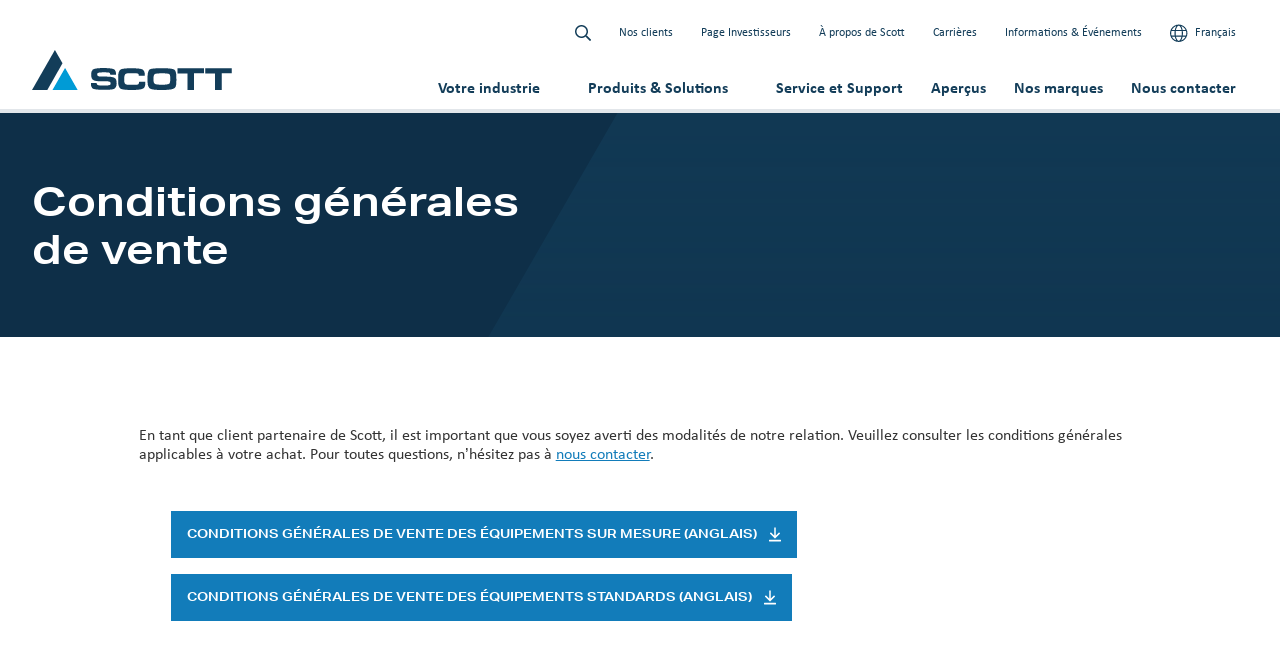

--- FILE ---
content_type: text/html; charset=UTF-8
request_url: https://scottautomation.com/fr-fr/terms-conditions-of-sale
body_size: 58218
content:
    <!doctype html>
<html class="no-js" lang="fr" prefix="og: http://ogp.me/ns# fb: http://ogp.me/ns/fb#">
    <head>
        <link rel="dns-prefetch" href="https://scottautomation.com/fr-fr">
<link rel="preconnect" href="https://scottautomation.com/fr-fr" crossorigin>

<meta charset="UTF-8" />
<meta name="viewport" content="width=device-width, initial-scale=1.0" />



<!-- CookiePro Cookies Consent Notice start for scottautomation.com -->
<script src="https://cookie-cdn.cookiepro.com/scripttemplates/otSDKStub.js" type="b92d1ad54f242a0102e2035f-text/javascript" charset="UTF-8" data-domain-script="a8257194-a420-4cbe-8715-04d07ec3b409"></script>
<script type="b92d1ad54f242a0102e2035f-text/javascript">
    function OptanonWrapper() { }
</script>
<!-- CookiePro Cookies Consent Notice end for scottautomation.com --><link rel="apple-touch-icon" sizes="180x180" href="https://scottautomation.com/favicon/apple-touch-icon.png">
<link rel="icon" type="image/png" sizes="32x32" href="https://scottautomation.com/favicon/favicon-32x32.png">
<link rel="icon" type="image/png" sizes="16x16" href="https://scottautomation.com/favicon/favicon-16x16.png">
<link rel="manifest" href="https://scottautomation.com/favicon/site.webmanifest">
<link rel="mask-icon" href="https://scottautomation.com/favicon/safari-pinned-tab.svg" color="#009bd6">
<meta name="msapplication-TileColor" content="#ffffff">
<meta name="theme-color" content="#ffffff">



<!-- Href Lang / Alternatives -->

                    
                        
                                    
                                                    
                                                    
                                                                            
                        
                        
                                                                            
                        
                        
                                                                            
                        
                        
                                                                            
                        
                        
                                                                            
                        
                        
                                                                            
                        
                                                                    
                                                
        
                    
            
                                                        
<!-- End/Href Lang / Alternatives -->            <title>Scott Automation | Conditions générales de vente</title><meta name="description" content="Consultez nos Conditions générales de Vente pour les équipements et systèmes Scott sur mesure et standards.">
<meta name="referrer" content="no-referrer-when-downgrade">
<meta name="robots" content="all">
<meta content="fr_FR" property="og:locale">
<meta content="Scott Automation" property="og:site_name">
<meta content="website" property="og:type">
<meta content="https://scottautomation.com/fr-fr/terms-conditions-of-sale" property="og:url">
<meta content="Conditions générales de vente" property="og:title">
<meta content="Consultez nos Conditions générales de Vente pour les équipements et systèmes Scott sur mesure et standards." property="og:description">
<meta name="twitter:card" content="summary_large_image">
<meta name="twitter:creator" content="@">
<meta name="twitter:title" content="Conditions générales de vente">
<meta name="twitter:description" content="Consultez nos Conditions générales de Vente pour les équipements et systèmes Scott sur mesure et standards.">
<link href="https://scottautomation.com/fr-fr/terms-conditions-of-sale" rel="canonical">
<link href="https://scottautomation.com/fr-fr" rel="home">
<link href="https://scottautomation.com/en/terms-conditions-of-sale" rel="alternate" hreflang="x-default">
<link href="https://scottautomation.com/en/terms-conditions-of-sale" rel="alternate" hreflang="en">
<link href="https://scottautomation.com/de-de/terms-conditions-of-sale" rel="alternate" hreflang="de-DE">
<link href="https://scottautomation.com/cs-cz/terms-conditions-of-sale" rel="alternate" hreflang="cs-CZ">
<link href="https://scottautomation.com/nl-be/terms-conditions-of-sale" rel="alternate" hreflang="nl-BE">
<link href="https://scottautomation.com/fr-fr/terms-conditions-of-sale" rel="alternate" hreflang="fr-FR">
<link href="https://scottautomation.com/en-gb/terms-conditions-of-sale" rel="alternate" hreflang="en-GB">
<link href="https://scottautomation.com/en-us/terms-conditions-of-sale" rel="alternate" hreflang="en-US">
<link href="https://scottautomation.com/dist/css/base.css" rel="stylesheet">
<link href="https://scottautomation.com/dist/css/app.css" rel="stylesheet">
<link href="https://scottautomation.com/dist/css/plugins.css" rel="stylesheet">
<link href="https://scottautomation.com/dist/css/utilities.css" rel="stylesheet">
<link href="https://scottautomation.com/dist/css/print.css" rel="stylesheet">
<script type="b92d1ad54f242a0102e2035f-text/javascript">(function(w,d,s,l,i){w[l]=w[l]||[];w[l].push({'gtm.start':
        new Date().getTime(),event:'gtm.js'});var f=d.getElementsByTagName(s)[0],
        j=d.createElement(s),dl=l!='dataLayer'?'&l='+l:'';j.async=true;j.src=
        'https://www.googletagmanager.com/gtm.js?id='+i+dl;f.parentNode.insertBefore(j,f);
        })(window,document,'script','dataLayer','GTM-KV2TN2');</script></head>
    <body>

                                            
                <noscript><iframe src="https://www.googletagmanager.com/ns.html?id=GTM-KV2TN2"
        height="0" width="0" style="display:none;visibility:hidden"></iframe></noscript>
    
        <div id="app" class="">
            
                            

    <header class="header">
        <div class="row justify-between flex items-end lg:items-end">
            <div class="column w-7/12 md:w-auto lg:hidden">
                <a class="" href="https://scottautomation.com/fr-fr">
                    <img src="/img/scott-logo.svg" alt="Scott Automation" width="200" height="40">
                </a>
            </div>
            <div class="lg:hidden w-5/12 md:w-auto pr-4 md:pr-7 lg:pr-0 flex justify-end items-center">
                <a class="js-lang-btn mr-6 text-xs" href="javascript:;">
                    <svg class="inline-block mr-1" width="18" height="18" viewBox="0 0 18 18" fill="none" xmlns="http://www.w3.org/2000/svg">
                        <path d="M8.71875 0.53125C10.2656 0.53125 11.7422 0.953125 13.0781 1.72656C14.4141 2.5 15.4688 3.55469 16.2422 4.89062C17.0156 6.22656 17.4375 7.70312 17.4375 9.25C17.4375 10.832 17.0156 12.2734 16.2422 13.6094C15.4688 14.9453 14.4141 16.0352 13.0781 16.8086C11.7422 17.582 10.2656 17.9688 8.71875 17.9688C7.13672 17.9688 5.69531 17.582 4.35938 16.8086C3.02344 16.0352 1.93359 14.9453 1.16016 13.6094C0.386719 12.2734 0 10.832 0 9.25C0 7.70312 0.386719 6.22656 1.16016 4.89062C1.93359 3.55469 3.02344 2.5 4.35938 1.72656C5.69531 0.953125 7.13672 0.53125 8.71875 0.53125ZM15.5039 5.875C15.0469 4.96094 14.4492 4.1875 13.6758 3.51953C12.9023 2.85156 12.0586 2.35938 11.0742 2.04297C11.7773 3.02734 12.2695 4.29297 12.6211 5.875H15.5039ZM11.8125 9.25C11.8125 8.51172 11.7422 7.77344 11.6719 7H5.76562C5.66016 7.77344 5.625 8.51172 5.625 9.25C5.625 10.0234 5.66016 10.7617 5.76562 11.5H11.6719C11.7422 10.7617 11.8125 10.0234 11.8125 9.25ZM8.71875 1.65625C8.22656 1.65625 7.69922 2.04297 7.20703 2.78125C6.64453 3.55469 6.25781 4.60938 5.97656 5.875H11.4609C11.1797 4.60938 10.7578 3.55469 10.2305 2.78125C9.70312 2.04297 9.21094 1.65625 8.71875 1.65625ZM6.36328 2.04297C5.37891 2.35938 4.5 2.85156 3.72656 3.51953C2.95312 4.1875 2.35547 4.96094 1.93359 5.875H4.81641C5.13281 4.32812 5.66016 3.02734 6.36328 2.04297ZM1.125 9.25C1.125 10.0234 1.23047 10.7969 1.47656 11.5H4.64062C4.53516 10.7617 4.5 10.0234 4.5 9.28516C4.5 8.54688 4.53516 7.77344 4.64062 7H1.47656C1.23047 7.73828 1.125 8.47656 1.125 9.25ZM1.93359 12.625C2.35547 13.5391 2.95312 14.3477 3.72656 15.0156C4.5 15.6836 5.37891 16.1758 6.36328 16.457C5.66016 15.5078 5.13281 14.2422 4.81641 12.625H1.93359ZM8.71875 16.8438C9.21094 16.8438 9.70312 16.4922 10.2305 15.7188C10.7578 14.9453 11.1797 13.9258 11.4609 12.625H5.97656C6.25781 13.9258 6.64453 14.9453 7.20703 15.7188C7.69922 16.4922 8.22656 16.8438 8.71875 16.8438ZM11.1094 16.457C12.0586 16.1758 12.9023 15.6836 13.6758 15.0156C14.4492 14.3477 15.0469 13.5391 15.5039 12.625H12.6211C12.2695 14.207 11.7773 15.4727 11.1094 16.457ZM12.7969 11.5H15.9609C16.1719 10.7969 16.3125 10.0234 16.3125 9.25C16.3125 8.47656 16.1719 7.73828 15.9609 7H12.7969C12.8672 7.77344 12.9375 8.51172 12.9375 9.25C12.9375 9.98828 12.8672 10.7266 12.7969 11.5Z" fill="#133D59"/>
                    </svg>
                    Français
                </a>
                <a class="js-mobile-btn nav-icon" href="javascript:;">
                    <span class="nav-icon__inner"></span>
                </a>
            </div>
            <div class="hidden lg:flex column w-full justify-end">
                <nav aria-label="Top">
                    <ul class="top-nav">
                        <li class="top-nav__item">                             <a class="top-nav__link js-search-btn" href="javascript:;">
                                <svg class="inline-block" width="16" height="16" viewBox="0 0 16 16" fill="none" xmlns="http://www.w3.org/2000/svg">
                                    <path d="M15.9062 14.6562C15.9688 14.7188 16 14.8125 16 14.9062C16 15.0312 15.9688 15.125 15.9062 15.1875L15.1875 15.875C15.0938 15.9688 15 16 14.9062 16C14.7812 16 14.7188 15.9688 14.6562 15.875L10.8438 12.0938C10.7812 12.0312 10.75 11.9375 10.75 11.8438V11.4062C10.1562 11.9062 9.5 12.3125 8.78125 12.5938C8.03125 12.875 7.28125 13 6.5 13C5.3125 13 4.21875 12.7188 3.21875 12.125C2.21875 11.5625 1.4375 10.7812 0.875 9.78125C0.28125 8.78125 0 7.6875 0 6.5C0 5.3125 0.28125 4.25 0.875 3.25C1.4375 2.25 2.21875 1.46875 3.21875 0.875C4.21875 0.3125 5.3125 0 6.5 0C7.6875 0 8.75 0.3125 9.75 0.875C10.75 1.46875 11.5312 2.25 12.125 3.25C12.6875 4.25 13 5.3125 13 6.5C13 7.3125 12.8438 8.0625 12.5625 8.78125C12.2812 9.53125 11.9062 10.1875 11.4062 10.75H11.8438C11.9375 10.75 12.0312 10.7812 12.0938 10.8438L15.9062 14.6562ZM6.5 11.5C7.375 11.5 8.21875 11.2812 9 10.8438C9.75 10.4062 10.375 9.78125 10.8125 9C11.25 8.25 11.5 7.40625 11.5 6.5C11.5 5.625 11.25 4.78125 10.8125 4C10.375 3.25 9.75 2.625 9 2.1875C8.21875 1.75 7.375 1.5 6.5 1.5C5.59375 1.5 4.75 1.75 4 2.1875C3.21875 2.625 2.59375 3.25 2.15625 4C1.71875 4.78125 1.5 5.625 1.5 6.5C1.5 7.40625 1.71875 8.25 2.15625 9C2.59375 9.78125 3.21875 10.4062 4 10.8438C4.75 11.2812 5.59375 11.5 6.5 11.5Z" fill="#133D59"/>
                                </svg>
                            </a>
                        </li>

                                                                                <li class="top-nav__item">
                                <a                                 class="top-nav__link " href="https://scottautomation.com/fr-fr/our-customers">Nos clients</a>
                                                            </li>
                                                                                <li class="top-nav__item">
                                <a                                 class="top-nav__link " href="https://scottautomation.com/fr-fr/investor-centre">Page Investisseurs</a>
                                                            </li>
                                                                                <li class="top-nav__item">
                                <a                                 class="top-nav__link " href="https://scottautomation.com/fr-fr/about-us">À propos de Scott</a>
                                                                <ul class="sub-nav">
                                                                            <li class="sub-nav__item">
                                            <a                                                 class="sub-nav__link " href="https://scottautomation.com/fr-fr/about-us">À propos de Scott</a>
                                        </li>
                                                                            <li class="sub-nav__item">
                                            <a                                                 class="sub-nav__link " href="https://scottautomation.com/fr-fr/about-us/our-people">Notre équipe</a>
                                        </li>
                                                                            <li class="sub-nav__item">
                                            <a                                                 class="sub-nav__link " href="https://scottautomation.com/fr-fr/about-us/our-values">Notre culture, nos valeurs</a>
                                        </li>
                                                                            <li class="sub-nav__item">
                                            <a                                                 class="sub-nav__link " href="https://scottautomation.com/fr-fr/about-us/brands">Nos marques</a>
                                        </li>
                                                                            <li class="sub-nav__item">
                                            <a                                                 class="sub-nav__link " href="https://scottautomation.com/fr-fr/about-us/our-history">L’histoire de Scott</a>
                                        </li>
                                                                            <li class="sub-nav__item">
                                            <a                                                 class="sub-nav__link " href="https://scottautomation.com/fr-fr/video-gallery">Galerie vidéo</a>
                                        </li>
                                                                            <li class="sub-nav__item">
                                            <a                                                 class="sub-nav__link " href="https://scottautomation.com/fr-fr/about-us/sustainability">Durabilité</a>
                                        </li>
                                                                            <li class="sub-nav__item">
                                            <a                                                 class="sub-nav__link " href="https://scottautomation.com/fr-fr/about-us/our-certificates">Nos Certificats</a>
                                        </li>
                                                                    </ul>
                                                            </li>
                                                                                <li class="top-nav__item">
                                <a                                 class="top-nav__link " href="">Carrières</a>
                                                                <ul class="sub-nav">
                                                                            <li class="sub-nav__item">
                                            <a target="_blank"                                                class="sub-nav__link " href="https://scott-automation.jobtoolz.com/fr">Travailler chez Scott</a>
                                        </li>
                                                                    </ul>
                                                            </li>
                                                                                <li class="top-nav__item">
                                <a                                 class="top-nav__link " href="https://scottautomation.com/fr-fr/news-and-events">Informations &amp; Événements</a>
                                                            </li>
                                                <li class="top-nav__item">
                            <a class="top-nav__link js-lang-btn" href="javascript:;">
                                <svg class="inline-block mr-1" width="18" height="18" viewBox="0 0 18 18" fill="none" xmlns="http://www.w3.org/2000/svg">
                                    <path d="M8.71875 0.53125C10.2656 0.53125 11.7422 0.953125 13.0781 1.72656C14.4141 2.5 15.4688 3.55469 16.2422 4.89062C17.0156 6.22656 17.4375 7.70312 17.4375 9.25C17.4375 10.832 17.0156 12.2734 16.2422 13.6094C15.4688 14.9453 14.4141 16.0352 13.0781 16.8086C11.7422 17.582 10.2656 17.9688 8.71875 17.9688C7.13672 17.9688 5.69531 17.582 4.35938 16.8086C3.02344 16.0352 1.93359 14.9453 1.16016 13.6094C0.386719 12.2734 0 10.832 0 9.25C0 7.70312 0.386719 6.22656 1.16016 4.89062C1.93359 3.55469 3.02344 2.5 4.35938 1.72656C5.69531 0.953125 7.13672 0.53125 8.71875 0.53125ZM15.5039 5.875C15.0469 4.96094 14.4492 4.1875 13.6758 3.51953C12.9023 2.85156 12.0586 2.35938 11.0742 2.04297C11.7773 3.02734 12.2695 4.29297 12.6211 5.875H15.5039ZM11.8125 9.25C11.8125 8.51172 11.7422 7.77344 11.6719 7H5.76562C5.66016 7.77344 5.625 8.51172 5.625 9.25C5.625 10.0234 5.66016 10.7617 5.76562 11.5H11.6719C11.7422 10.7617 11.8125 10.0234 11.8125 9.25ZM8.71875 1.65625C8.22656 1.65625 7.69922 2.04297 7.20703 2.78125C6.64453 3.55469 6.25781 4.60938 5.97656 5.875H11.4609C11.1797 4.60938 10.7578 3.55469 10.2305 2.78125C9.70312 2.04297 9.21094 1.65625 8.71875 1.65625ZM6.36328 2.04297C5.37891 2.35938 4.5 2.85156 3.72656 3.51953C2.95312 4.1875 2.35547 4.96094 1.93359 5.875H4.81641C5.13281 4.32812 5.66016 3.02734 6.36328 2.04297ZM1.125 9.25C1.125 10.0234 1.23047 10.7969 1.47656 11.5H4.64062C4.53516 10.7617 4.5 10.0234 4.5 9.28516C4.5 8.54688 4.53516 7.77344 4.64062 7H1.47656C1.23047 7.73828 1.125 8.47656 1.125 9.25ZM1.93359 12.625C2.35547 13.5391 2.95312 14.3477 3.72656 15.0156C4.5 15.6836 5.37891 16.1758 6.36328 16.457C5.66016 15.5078 5.13281 14.2422 4.81641 12.625H1.93359ZM8.71875 16.8438C9.21094 16.8438 9.70312 16.4922 10.2305 15.7188C10.7578 14.9453 11.1797 13.9258 11.4609 12.625H5.97656C6.25781 13.9258 6.64453 14.9453 7.20703 15.7188C7.69922 16.4922 8.22656 16.8438 8.71875 16.8438ZM11.1094 16.457C12.0586 16.1758 12.9023 15.6836 13.6758 15.0156C14.4492 14.3477 15.0469 13.5391 15.5039 12.625H12.6211C12.2695 14.207 11.7773 15.4727 11.1094 16.457ZM12.7969 11.5H15.9609C16.1719 10.7969 16.3125 10.0234 16.3125 9.25C16.3125 8.47656 16.1719 7.73828 15.9609 7H12.7969C12.8672 7.77344 12.9375 8.51172 12.9375 9.25C12.9375 9.98828 12.8672 10.7266 12.7969 11.5Z" fill="#133D59"/>
                                </svg>
                                Français
                            </a>
                        </li>
                    </ul>
                </nav>
            </div>
            <div class="hidden lg:flex column w-full justify-between">
                <div class=" w-7/12 lg:w-auto hidden lg:flex">
                    <a class="" href="https://scottautomation.com/fr-fr">
                        <img src="/img/scott-logo.svg" alt="Scott Automation" width="200" height="40">
                    </a>
                </div>
                <nav aria-label="Main">
                    <ul class="main-nav relative">
                                                                                                                                                    <li class="main-nav__item main-nav__item--children">
                                        <a class="main-nav__link  js-panel-btn" id="link-1"
                                           href="javascript:;" data-panel-id="1">Votre industrie</a>
                                        <div class="mega-menu-wrapper panel" id="panel-1">
    <div class="row relative">
        <!-- First level -->
        <div class="lg:w-1/4 pt-10">
            <a class="inline-block mb-5 lg:px-8 font-bold text-navy-700 hover:text-navy-400" href="https://scottautomation.com/fr-fr/industry">
                Votre industrie            </a>
            <ul class="mega-menu">
                                                                                                    <li class="mega-menu__item">
                            <a class="mega-menu__link " href="https://scottautomation.com/fr-fr/industry/food-beverage">Produits alimentaires et boissons</a>
                        </li>
                                                                                                                        <li class="mega-menu__item">
                            <a class="mega-menu__link " href="https://scottautomation.com/fr-fr/industry/distribution-retail">Distribution et commerce de détail</a>
                        </li>
                                                                                                                        <li class="mega-menu__item">
                            <a class="mega-menu__link " href="https://scottautomation.com/fr-fr/industry/meat-processing">Transformation de la viande</a>
                        </li>
                                                                                                                        <li class="mega-menu__item">
                            <a class="mega-menu__link " href="https://scottautomation.com/fr-fr/industry/manufacturing">Production industrielle</a>
                        </li>
                                                                                                                        <li class="mega-menu__item">
                            <a class="mega-menu__link " href="https://scottautomation.com/fr-fr/industry/cosmetics-healthcare">Cosmétiques &amp; Santé</a>
                        </li>
                                                                                                                        <li class="mega-menu__item">
                            <a class="mega-menu__link " href="https://scottautomation.com/fr-fr/industry/appliance">Appareils électroménagers et produits blancs</a>
                        </li>
                                                                                                                        <li class="mega-menu__item">
                            <a class="mega-menu__link " href="https://scottautomation.com/fr-fr/industry/automotive">Automobile</a>
                        </li>
                                                                                                                        <li class="mega-menu__item">
                            <a class="mega-menu__link " href="https://scottautomation.com/fr-fr/industry/mining-industry">Exploitation minière</a>
                        </li>
                                                </ul>
        </div>

                    <div class="hidden lg:block lg:w-3/4 pt-8 pb-12 bg-navy-700">
                <div class="row justify-between pb-10">
                    <div class="column w-auto text-white">
                        <h5 class="h4 pt-2">À la une</h5>
                    </div>
                    <div class="column w-auto">
                        <a class="js-panel-btn close-panel-btn" href="javascript:;" data-panel-id="1">
                            <svg class="fill-white" width="15" height="16" viewBox="0 0 15 16" fill="none" xmlns="http://www.w3.org/2000/svg">
                                <path d="M9.09375 8L14.9062 13.8125C14.9531 13.9062 15 14 15 14.0938C15 14.1875 14.9531 14.2812 14.9062 14.3281L13.8281 15.4062C13.7344 15.5 13.6406 15.5 13.5469 15.5C13.4531 15.5 13.3594 15.5 13.3125 15.4062L7.5 9.59375L1.6875 15.4062C1.59375 15.5 1.5 15.5 1.40625 15.5C1.3125 15.5 1.21875 15.5 1.17188 15.4062L0.09375 14.3281C0 14.2812 0 14.1875 0 14.0938C0 14 0 13.9062 0.09375 13.8125L5.90625 8L0.09375 2.1875C0 2.14062 0 2.04688 0 1.95312C0 1.85938 0 1.76562 0.09375 1.67188L1.17188 0.59375C1.21875 0.546875 1.3125 0.5 1.40625 0.5C1.5 0.5 1.59375 0.546875 1.6875 0.59375L7.5 6.40625L13.3125 0.59375C13.3594 0.546875 13.4531 0.5 13.5469 0.5C13.6406 0.5 13.7344 0.546875 13.8281 0.59375L14.9062 1.67188C14.9531 1.76562 15 1.85938 15 1.95312C15 2.04688 14.9531 2.14062 14.9062 2.1875L13.9219 3.17188L9.09375 8Z" />
                            </svg>
                        </a>
                    </div>
                </div>
                <div class="row">
                                                                
                    
                    
                        <div class="column w-1/3">
                            <a class="mega-menu-feature" href="https://scottautomation.com/fr-fr/industry/food-beverage">
                                                                                                    
                                                                <picture>
                                    <source data-srcset="/assets/Sectors/Materials-handling-logistics/Products/Muti-line-Palletising-Systems/_280x180_crop_center-center_80_none/16081/MUD09B1.webp" srcset="/assets/Sectors/Materials-handling-logistics/Products/Muti-line-Palletising-Systems/_280x180_crop_center-center_80_none/16081/MUD09B1.webp">
                                    <img class="mb-4" loading="lazy" src="/assets/Sectors/Materials-handling-logistics/Products/Muti-line-Palletising-Systems/_280x180_crop_center-center_80_none/MUD09B1.jpg" alt="MUD09 B1">
                                </picture>
                                
                                                                <h6 class="inline-block mb-2 font-bold text-white">Produits alimentaires et boissons</h6>
                                                                    <div class="text-base text-navy-300"><p>Conscients du fait que l’industrie des produits alimentaires et des boissons évolue constamment à un rythme rapide, nos solutions conçues pour ces industries sont pensées pour anticiper les changements.</p></div>
                                                            </a>
                        </div>
                    
                        <div class="column w-1/3">
                            <a class="mega-menu-feature" href="https://scottautomation.com/fr-fr/industry/distribution-retail">
                                                                                                    
                                                                <picture>
                                    <source data-srcset="/assets/Sectors/Materials-handling-logistics/Products/Pal-4.0-Palletiser/_280x180_crop_center-center_80_none/11718/PAL-401.webp" srcset="/assets/Sectors/Materials-handling-logistics/Products/Pal-4.0-Palletiser/_280x180_crop_center-center_80_none/11718/PAL-401.webp">
                                    <img class="mb-4" loading="lazy" src="/assets/Sectors/Materials-handling-logistics/Products/Pal-4.0-Palletiser/_280x180_crop_center-center_80_none/11718/PAL-401.jpg" alt="PAL 401">
                                </picture>
                                
                                                                <h6 class="inline-block mb-2 font-bold text-white">Distribution et commerce de détail</h6>
                                                                    <div class="text-base text-navy-300"><p>Supprimez les opérations gourmandes en main d’œuvre grâce à des solutions pensées pour optimiser vos processus de palettisation, distribution et de commerce de détail.</p></div>
                                                            </a>
                        </div>
                    
                        <div class="column w-1/3">
                            <a class="mega-menu-feature" href="https://scottautomation.com/fr-fr/industry/meat-processing">
                                                                                                    
                                                                <picture>
                                    <source data-srcset="/assets/Sectors/Meat-processing/Products/Lamb/X-Ray-Priaml-System/_280x180_crop_center-center_80_none/22604/X-Ray-Primal-System-4-1440x880.webp" srcset="/assets/Sectors/Meat-processing/Products/Lamb/X-Ray-Priaml-System/_280x180_crop_center-center_80_none/22604/X-Ray-Primal-System-4-1440x880.webp">
                                    <img class="mb-4" loading="lazy" src="/assets/Sectors/Meat-processing/Products/Lamb/X-Ray-Priaml-System/_280x180_crop_center-center_80_none/X-Ray-Primal-System-4-1440x880.jpg" alt="X Ray Primal System 4 1440x880">
                                </picture>
                                
                                                                <h6 class="inline-block mb-2 font-bold text-white">Transformation de la viande</h6>
                                                                    <div class="text-base text-navy-300"><p>L’automatisation de vos opérations de transformation de la viande améliore simultanément la sécurité, la productivité et le rendement, procurant du même coup un retour sur investissement notable.</p></div>
                                                            </a>
                        </div>
                                    </div>
            </div>
            </div>
</div>
                                    </li>

                                                                                                                                                                                                                <li class="main-nav__item main-nav__item--children">
                                        <a class="main-nav__link  js-panel-btn" id="link-2"
                                           href="javascript:;" data-panel-id="2">Produits &amp; Solutions</a>
                                        
<div class="mega-menu-wrapper panel" id="panel-2">
    <div class="row relative">
        <!-- First level -->
        <div class="px-5 bg-navy-700 text-white py-10 w-full">
            <ul class="grid grid-cols-4 gap-6 xl:gap-10 pb-10 border-b border-white">
                                                                                                <div>
                        <a class="border-b border-navy-500 pb-4 h-24 flex flex-col justify-start group" id="sub-link-s21" href=https://scottautomation.com/fr-fr/products/materials-handling-logistics 
                            data-sub-panel-id="s21">
                            <li class="medium-subtitle headings pb-2.5 break-words">Palletisation, Logistique, Distribution</li>
                            <div class="flex flex-row items-center gap-3 text-base"><span class="mega-menu-link">Explore</span>
                               <svg xmlns="http://www.w3.org/2000/svg" width="7" height="12" viewBox="0 0 7 12" fill="none">
                                <path d="M1 11L6 6L1 1" stroke="white"/>
                                </svg>
                            </div>
                        </a>
                                                <div class="pt-2.5">
                                                            <ul>
                                   <li class="p-3 bg-navy-650 hover:bg-navy-600 mb-1 font-bold relative flex flex-col">
                                        <a href="https://scottautomation.com/fr-fr/products/materials-handling-logistics/automated-palletizing-systems" class="text-base pr-6 break-words">
                                            Systèmes de palettisation
                                        </a>
                                        
                                        <svg 
                                            xmlns="http://www.w3.org/2000/svg" 
                                            width="7" height="12" viewBox="0 0 7 12" fill="none" 
                                            class="absolute top-3 right-3"
                                        >
                                            <path d="M1 11L6 6L1 1" stroke="white"/>
                                        </svg>
                                    </li>
                                </ul>
                                                            <ul>
                                   <li class="p-3 bg-navy-650 hover:bg-navy-600 mb-1 font-bold relative flex flex-col">
                                        <a href="https://scottautomation.com/fr-fr/products/materials-handling-logistics/agv" class="text-base pr-6 break-words">
                                            Véhicules à guidage automatique
                                        </a>
                                        
                                        <svg 
                                            xmlns="http://www.w3.org/2000/svg" 
                                            width="7" height="12" viewBox="0 0 7 12" fill="none" 
                                            class="absolute top-3 right-3"
                                        >
                                            <path d="M1 11L6 6L1 1" stroke="white"/>
                                        </svg>
                                    </li>
                                </ul>
                                                            <ul>
                                   <li class="p-3 bg-navy-650 hover:bg-navy-600 mb-1 font-bold relative flex flex-col">
                                        <a href="https://scottautomation.com/fr-fr/products/materials-handling-logistics/distribution-solutions" class="text-base pr-6 break-words">
                                            Solutions de distribution
                                        </a>
                                        
                                        <svg 
                                            xmlns="http://www.w3.org/2000/svg" 
                                            width="7" height="12" viewBox="0 0 7 12" fill="none" 
                                            class="absolute top-3 right-3"
                                        >
                                            <path d="M1 11L6 6L1 1" stroke="white"/>
                                        </svg>
                                    </li>
                                </ul>
                                                            <ul>
                                   <li class="p-3 bg-navy-650 hover:bg-navy-600 mb-1 font-bold relative flex flex-col">
                                        <a href="https://scottautomation.com/fr-fr/products/materials-handling-logistics/industrial-software" class="text-base pr-6 break-words">
                                            Logiciel industriel
                                        </a>
                                        
                                        <svg 
                                            xmlns="http://www.w3.org/2000/svg" 
                                            width="7" height="12" viewBox="0 0 7 12" fill="none" 
                                            class="absolute top-3 right-3"
                                        >
                                            <path d="M1 11L6 6L1 1" stroke="white"/>
                                        </svg>
                                    </li>
                                </ul>
                                                    </div>
                    </div>
                                                                                                                    <div>
                        <a class="border-b border-navy-500 pb-4 h-24 flex flex-col justify-start group" id="sub-link-s22" href=https://scottautomation.com/fr-fr/products/meat 
                            data-sub-panel-id="s22">
                            <li class="medium-subtitle headings pb-2.5 break-words">Transformation de la viande</li>
                            <div class="flex flex-row items-center gap-3 text-base"><span class="mega-menu-link">Explore</span>
                               <svg xmlns="http://www.w3.org/2000/svg" width="7" height="12" viewBox="0 0 7 12" fill="none">
                                <path d="M1 11L6 6L1 1" stroke="white"/>
                                </svg>
                            </div>
                        </a>
                                                <div class="pt-2.5">
                                                            <ul>
                                   <li class="p-3 bg-navy-650 hover:bg-navy-600 mb-1 font-bold relative flex flex-col">
                                        <a href="https://scottautomation.com/fr-fr/products/meat/bladestop-bandsaw" class="text-base pr-6 break-words">
                                            BladeStop
                                        </a>
                                        
                                        <svg 
                                            xmlns="http://www.w3.org/2000/svg" 
                                            width="7" height="12" viewBox="0 0 7 12" fill="none" 
                                            class="absolute top-3 right-3"
                                        >
                                            <path d="M1 11L6 6L1 1" stroke="white"/>
                                        </svg>
                                    </li>
                                </ul>
                                                            <ul>
                                   <li class="p-3 bg-navy-650 hover:bg-navy-600 mb-1 font-bold relative flex flex-col">
                                        <a href="https://scottautomation.com/fr-fr/products/meat/beef" class="text-base pr-6 break-words">
                                            Solutions de transformation du bœuf
                                        </a>
                                        
                                        <svg 
                                            xmlns="http://www.w3.org/2000/svg" 
                                            width="7" height="12" viewBox="0 0 7 12" fill="none" 
                                            class="absolute top-3 right-3"
                                        >
                                            <path d="M1 11L6 6L1 1" stroke="white"/>
                                        </svg>
                                    </li>
                                </ul>
                                                            <ul>
                                   <li class="p-3 bg-navy-650 hover:bg-navy-600 mb-1 font-bold relative flex flex-col">
                                        <a href="https://scottautomation.com/fr-fr/products/meat/grading" class="text-base pr-6 break-words">
                                            Classification et mesure objective des carcasses
                                        </a>
                                        
                                        <svg 
                                            xmlns="http://www.w3.org/2000/svg" 
                                            width="7" height="12" viewBox="0 0 7 12" fill="none" 
                                            class="absolute top-3 right-3"
                                        >
                                            <path d="M1 11L6 6L1 1" stroke="white"/>
                                        </svg>
                                    </li>
                                </ul>
                                                            <ul>
                                   <li class="p-3 bg-navy-650 hover:bg-navy-600 mb-1 font-bold relative flex flex-col">
                                        <a href="https://scottautomation.com/fr-fr/products/meat/materials-handling" class="text-base pr-6 break-words">
                                            Automatisation et manutention d’arrière-plan
                                        </a>
                                        
                                        <svg 
                                            xmlns="http://www.w3.org/2000/svg" 
                                            width="7" height="12" viewBox="0 0 7 12" fill="none" 
                                            class="absolute top-3 right-3"
                                        >
                                            <path d="M1 11L6 6L1 1" stroke="white"/>
                                        </svg>
                                    </li>
                                </ul>
                                                    </div>
                    </div>
                                                                                                                    <div>
                        <a class="border-b border-navy-500 pb-4 h-24 flex flex-col justify-start group" id="sub-link-s23" href=https://scottautomation.com/fr-fr/products/appliance-automation 
                            data-sub-panel-id="s23">
                            <li class="medium-subtitle headings pb-2.5 break-words">Automatisation des appareils</li>
                            <div class="flex flex-row items-center gap-3 text-base"><span class="mega-menu-link">Explore</span>
                               <svg xmlns="http://www.w3.org/2000/svg" width="7" height="12" viewBox="0 0 7 12" fill="none">
                                <path d="M1 11L6 6L1 1" stroke="white"/>
                                </svg>
                            </div>
                        </a>
                                                <div class="pt-2.5">
                                                            <ul>
                                   <li class="p-3 bg-navy-650 hover:bg-navy-600 mb-1 font-bold relative flex flex-col">
                                        <a href="https://scottautomation.com/fr-fr/products/appliance-automation/cooking-systems" class="text-base pr-6 break-words">
                                            Systèmes de cuisson
                                        </a>
                                        
                                        <svg 
                                            xmlns="http://www.w3.org/2000/svg" 
                                            width="7" height="12" viewBox="0 0 7 12" fill="none" 
                                            class="absolute top-3 right-3"
                                        >
                                            <path d="M1 11L6 6L1 1" stroke="white"/>
                                        </svg>
                                    </li>
                                </ul>
                                                            <ul>
                                   <li class="p-3 bg-navy-650 hover:bg-navy-600 mb-1 font-bold relative flex flex-col">
                                        <a href="https://scottautomation.com/fr-fr/products/appliance-automation/laundry-systems" class="text-base pr-6 break-words">
                                            Lignes d&#039;équipement de blanchisserie
                                        </a>
                                        
                                        <svg 
                                            xmlns="http://www.w3.org/2000/svg" 
                                            width="7" height="12" viewBox="0 0 7 12" fill="none" 
                                            class="absolute top-3 right-3"
                                        >
                                            <path d="M1 11L6 6L1 1" stroke="white"/>
                                        </svg>
                                    </li>
                                </ul>
                                                            <ul>
                                   <li class="p-3 bg-navy-650 hover:bg-navy-600 mb-1 font-bold relative flex flex-col">
                                        <a href="https://scottautomation.com/fr-fr/products/appliance-automation/refrigeration" class="text-base pr-6 break-words">
                                            Réfrigération
                                        </a>
                                        
                                        <svg 
                                            xmlns="http://www.w3.org/2000/svg" 
                                            width="7" height="12" viewBox="0 0 7 12" fill="none" 
                                            class="absolute top-3 right-3"
                                        >
                                            <path d="M1 11L6 6L1 1" stroke="white"/>
                                        </svg>
                                    </li>
                                </ul>
                                                            <ul>
                                   <li class="p-3 bg-navy-650 hover:bg-navy-600 mb-1 font-bold relative flex flex-col">
                                        <a href="https://scottautomation.com/fr-fr/products/appliance-automation/water-heating" class="text-base pr-6 break-words">
                                            Chauffage de l&#039;eau
                                        </a>
                                        
                                        <svg 
                                            xmlns="http://www.w3.org/2000/svg" 
                                            width="7" height="12" viewBox="0 0 7 12" fill="none" 
                                            class="absolute top-3 right-3"
                                        >
                                            <path d="M1 11L6 6L1 1" stroke="white"/>
                                        </svg>
                                    </li>
                                </ul>
                                                    </div>
                    </div>
                                                                                                                    <div>
                        <a class="border-b border-navy-500 pb-4 h-24 flex flex-col justify-start group" id="sub-link-s24" href=https://scottautomation.com/fr-fr/products/mining 
                            data-sub-panel-id="s24">
                            <li class="medium-subtitle headings pb-2.5 break-words">Exploitation minière</li>
                            <div class="flex flex-row items-center gap-3 text-base"><span class="mega-menu-link">Explore</span>
                               <svg xmlns="http://www.w3.org/2000/svg" width="7" height="12" viewBox="0 0 7 12" fill="none">
                                <path d="M1 11L6 6L1 1" stroke="white"/>
                                </svg>
                            </div>
                        </a>
                                                <div class="pt-2.5">
                                                            <ul>
                                   <li class="p-3 bg-navy-650 hover:bg-navy-600 mb-1 font-bold relative flex flex-col">
                                        <a href="https://scottautomation.com/fr-fr/products/mining/crushers-and-splitters" class="text-base pr-6 break-words">
                                            Concasseurs et concasseurs /séparateurs combinés
                                        </a>
                                        
                                        <svg 
                                            xmlns="http://www.w3.org/2000/svg" 
                                            width="7" height="12" viewBox="0 0 7 12" fill="none" 
                                            class="absolute top-3 right-3"
                                        >
                                            <path d="M1 11L6 6L1 1" stroke="white"/>
                                        </svg>
                                    </li>
                                </ul>
                                                            <ul>
                                   <li class="p-3 bg-navy-650 hover:bg-navy-600 mb-1 font-bold relative flex flex-col">
                                        <a href="https://scottautomation.com/fr-fr/products/mining/sample-dividers" class="text-base pr-6 break-words">
                                            Diviseurs d&#039;échantillons
                                        </a>
                                        
                                        <svg 
                                            xmlns="http://www.w3.org/2000/svg" 
                                            width="7" height="12" viewBox="0 0 7 12" fill="none" 
                                            class="absolute top-3 right-3"
                                        >
                                            <path d="M1 11L6 6L1 1" stroke="white"/>
                                        </svg>
                                    </li>
                                </ul>
                                                            <ul>
                                   <li class="p-3 bg-navy-650 hover:bg-navy-600 mb-1 font-bold relative flex flex-col">
                                        <a href="https://scottautomation.com/fr-fr/products/mining/certified-reference-materials" class="text-base pr-6 break-words">
                                            Matériaux de référence certifiés
                                        </a>
                                        
                                        <svg 
                                            xmlns="http://www.w3.org/2000/svg" 
                                            width="7" height="12" viewBox="0 0 7 12" fill="none" 
                                            class="absolute top-3 right-3"
                                        >
                                            <path d="M1 11L6 6L1 1" stroke="white"/>
                                        </svg>
                                    </li>
                                </ul>
                                                            <ul>
                                   <li class="p-3 bg-navy-650 hover:bg-navy-600 mb-1 font-bold relative flex flex-col">
                                        <a href="https://scottautomation.com/fr-fr/products/mining/sample-pulverisers-mills" class="text-base pr-6 break-words">
                                            Pulvérisateurs et broyeurs d’échantillons
                                        </a>
                                        
                                        <svg 
                                            xmlns="http://www.w3.org/2000/svg" 
                                            width="7" height="12" viewBox="0 0 7 12" fill="none" 
                                            class="absolute top-3 right-3"
                                        >
                                            <path d="M1 11L6 6L1 1" stroke="white"/>
                                        </svg>
                                    </li>
                                </ul>
                                                            <ul>
                                   <li class="p-3 bg-navy-650 hover:bg-navy-600 mb-1 font-bold relative flex flex-col">
                                        <a href="https://scottautomation.com/fr-fr/products/mining/automated-sample-preparation" class="text-base pr-6 break-words">
                                            Préparation d’échantillons, semi-automatisation et automatisation
                                        </a>
                                        
                                        <svg 
                                            xmlns="http://www.w3.org/2000/svg" 
                                            width="7" height="12" viewBox="0 0 7 12" fill="none" 
                                            class="absolute top-3 right-3"
                                        >
                                            <path d="M1 11L6 6L1 1" stroke="white"/>
                                        </svg>
                                    </li>
                                </ul>
                                                            <ul>
                                   <li class="p-3 bg-navy-650 hover:bg-navy-600 mb-1 font-bold relative flex flex-col">
                                        <a href="https://scottautomation.com/fr-fr/products/mining/mining-field-automation" class="text-base pr-6 break-words">
                                            Automatisation du domaine minier
                                        </a>
                                        
                                        <svg 
                                            xmlns="http://www.w3.org/2000/svg" 
                                            width="7" height="12" viewBox="0 0 7 12" fill="none" 
                                            class="absolute top-3 right-3"
                                        >
                                            <path d="M1 11L6 6L1 1" stroke="white"/>
                                        </svg>
                                    </li>
                                </ul>
                                                    </div>
                    </div>
                                                </ul>
                            <a class="pt-5 flex flex-row items-center gap-3 text-base font-bold" href="https://scottautomation.com/fr-fr/products">
                    <span class=" mega-menu-link">View our full range of smart automation solutions</span>
                    <svg xmlns="http://www.w3.org/2000/svg" width="7" height="12" viewBox="0 0 7 12" fill="none">
                        <path d="M1 11L6 6L1 1" stroke="white"/>
                    </svg>
                </a>
                    </div>
    </div>
</div>
                                    </li>
                                                                                                                                                                                                                 <li class="main-nav__item main-nav__item--items">
                                        <a class="main-nav__link " href="https://scottautomation.com/fr-fr/service-support">Service et Support</a>
                                         <ul class="sub-nav">
                                                                                     <li class="sub-nav__item">
                                                <a                                                    class="sub-nav__link " href="https://scottautomation.com/fr-fr/service-support/service-contacts">Contacts de service</a>
                                            </li>
                                                                                     <li class="sub-nav__item">
                                                <a                                                    class="sub-nav__link " href="https://scottautomation.com/fr-fr/service-support/servicing-maintenance">Service &amp; Entretien</a>
                                            </li>
                                                                                     <li class="sub-nav__item">
                                                <a                                                    class="sub-nav__link " href="https://scottautomation.com/fr-fr/service-support/training-support">Formation et Support</a>
                                            </li>
                                                                                     <li class="sub-nav__item">
                                                <a                                                    class="sub-nav__link " href="https://scottautomation.com/fr-fr/service-support/parts-spares">Pièces détachées &amp; Consommables</a>
                                            </li>
                                                                                     <li class="sub-nav__item">
                                                <a                                                    class="sub-nav__link " href="https://scottautomation.com/fr-fr/service-support/upgrades">Mises à niveau</a>
                                            </li>
                                                                                 </ul>
                                    </li>
                                                                                                                                                                            <li class="main-nav__item">
                                    <a class="main-nav__link " href="https://scottautomation.com/fr-fr/insights">Aperçus</a>
                                </li>
                                                                                                                                                                                 <li class="main-nav__item main-nav__item--items">
                                        <a class="main-nav__link " href="https://scottautomation.com/fr-fr/about-us/brands">Nos marques</a>
                                         <ul class="sub-nav">
                                                                                     <li class="sub-nav__item">
                                                <a                                                    class="sub-nav__link " href="https://scottautomation.com/fr-fr/alvey">Alvey</a>
                                            </li>
                                                                                     <li class="sub-nav__item">
                                                <a                                                    class="sub-nav__link " href="https://scottautomation.com/fr-fr/bladestop">BladeStop</a>
                                            </li>
                                                                                     <li class="sub-nav__item">
                                                <a                                                    class="sub-nav__link " href="https://scottautomation.com/fr-fr/rocklabs">Rocklabs</a>
                                            </li>
                                                                                     <li class="sub-nav__item">
                                                <a                                                    class="sub-nav__link " href="https://scottautomation.com/fr-fr/transbotics">Transbotics</a>
                                            </li>
                                                                                 </ul>
                                    </li>
                                                                                                                                                                            <li class="main-nav__item">
                                    <a class="main-nav__link " href="https://scottautomation.com/fr-fr/contact-us">Nous contacter</a>
                                </li>
                                                    
                    </ul>
                </nav>
            </div>
        </div>
    </header>

    
    <!-- Mobile menu -->
    <div class="mobile">
    <nav aria-label="Main">
        <ul class="mobile-nav">
            <li class="mobile-search">
                <svg class="inline-block mr-3" width="16" height="16" viewBox="0 0 16 16" fill="none" xmlns="http://www.w3.org/2000/svg">
                    <path d="M15.9062 14.6562C15.9688 14.7188 16 14.8125 16 14.9062C16 15.0312 15.9688 15.125 15.9062 15.1875L15.1875 15.875C15.0938 15.9688 15 16 14.9062 16C14.7812 16 14.7188 15.9688 14.6562 15.875L10.8438 12.0938C10.7812 12.0312 10.75 11.9375 10.75 11.8438V11.4062C10.1562 11.9062 9.5 12.3125 8.78125 12.5938C8.03125 12.875 7.28125 13 6.5 13C5.3125 13 4.21875 12.7188 3.21875 12.125C2.21875 11.5625 1.4375 10.7812 0.875 9.78125C0.28125 8.78125 0 7.6875 0 6.5C0 5.3125 0.28125 4.25 0.875 3.25C1.4375 2.25 2.21875 1.46875 3.21875 0.875C4.21875 0.3125 5.3125 0 6.5 0C7.6875 0 8.75 0.3125 9.75 0.875C10.75 1.46875 11.5312 2.25 12.125 3.25C12.6875 4.25 13 5.3125 13 6.5C13 7.3125 12.8438 8.0625 12.5625 8.78125C12.2812 9.53125 11.9062 10.1875 11.4062 10.75H11.8438C11.9375 10.75 12.0312 10.7812 12.0938 10.8438L15.9062 14.6562ZM6.5 11.5C7.375 11.5 8.21875 11.2812 9 10.8438C9.75 10.4062 10.375 9.78125 10.8125 9C11.25 8.25 11.5 7.40625 11.5 6.5C11.5 5.625 11.25 4.78125 10.8125 4C10.375 3.25 9.75 2.625 9 2.1875C8.21875 1.75 7.375 1.5 6.5 1.5C5.59375 1.5 4.75 1.75 4 2.1875C3.21875 2.625 2.59375 3.25 2.15625 4C1.71875 4.78125 1.5 5.625 1.5 6.5C1.5 7.40625 1.71875 8.25 2.15625 9C2.59375 9.78125 3.21875 10.4062 4 10.8438C4.75 11.2812 5.59375 11.5 6.5 11.5Z" fill="#ffffff"/>
                </svg>

                <form action="https://scottautomation.com/fr-fr/search-results" >
                    <input class="mobile-search__input" type="text" name="q" aria-label="Search"  placeholder="Search">
                </form>
            </li>
            
                                                                                <li class="mobile-nav__item  mobile-nav__item--children">
                        <a class="mobile-nav__link js-mobile-panel-btn" href="javascript:;" data-panel-id="1">Votre industrie</a>
                        <ul class="mobile-nav__panel mobile-panel" id="mobile-panel-1">
                            <li class="mobile-nav__item">
                                <a class="mobile-nav__link mobile-nav__link--back js-mobile-panel-btn"
                                    href="javascript:;" data-panel-id="1">
                                    <svg xmlns="http://www.w3.org/2000/svg" width="28" height="28" viewBox="0 0 28 28" fill="none"><rect width="28" height="28" rx="2" fill="#154463"/><path d="M16 9L11 14L16 19" stroke="white"/></svg>
                                    Retour
                                </a>
                            </li>
                            <li class="mobile-nav__item">
                                <a class="mobile-nav__link mobile-nav__link--title"
                                   href="https://scottautomation.com/fr-fr/industry">
                                    Votre industrie                                </a>
                            </li>
                                                                                                                                <li class="mobile-nav__item ">
                                        <a class="mobile-nav__link" href="https://scottautomation.com/fr-fr/industry/food-beverage">Produits alimentaires et boissons</a>
                                    </li>
                                                                                                                                                                <li class="mobile-nav__item ">
                                        <a class="mobile-nav__link" href="https://scottautomation.com/fr-fr/industry/distribution-retail">Distribution et commerce de détail</a>
                                    </li>
                                                                                                                                                                <li class="mobile-nav__item ">
                                        <a class="mobile-nav__link" href="https://scottautomation.com/fr-fr/industry/meat-processing">Transformation de la viande</a>
                                    </li>
                                                                                                                                                                <li class="mobile-nav__item ">
                                        <a class="mobile-nav__link" href="https://scottautomation.com/fr-fr/industry/manufacturing">Production industrielle</a>
                                    </li>
                                                                                                                                                                <li class="mobile-nav__item ">
                                        <a class="mobile-nav__link" href="https://scottautomation.com/fr-fr/industry/cosmetics-healthcare">Cosmétiques &amp; Santé</a>
                                    </li>
                                                                                                                                                                <li class="mobile-nav__item ">
                                        <a class="mobile-nav__link" href="https://scottautomation.com/fr-fr/industry/appliance">Appareils électroménagers et produits blancs</a>
                                    </li>
                                                                                                                                                                <li class="mobile-nav__item ">
                                        <a class="mobile-nav__link" href="https://scottautomation.com/fr-fr/industry/automotive">Automobile</a>
                                    </li>
                                                                                                                                                                <li class="mobile-nav__item ">
                                        <a class="mobile-nav__link" href="https://scottautomation.com/fr-fr/industry/mining-industry">Exploitation minière</a>
                                    </li>
                                                                                    </ul>
                    </li>
                                                                                                <li class="mobile-nav__item  mobile-nav__item--children">
                        <a class="mobile-nav__link js-mobile-panel-btn" href="javascript:;" data-panel-id="2">Produits &amp; Solutions</a>
                        <ul class="mobile-nav__panel mobile-panel" id="mobile-panel-2">
                            <li class="mobile-nav__item">
                                <a class="mobile-nav__link mobile-nav__link--back js-mobile-panel-btn"
                                    href="javascript:;" data-panel-id="2">
                                    <svg xmlns="http://www.w3.org/2000/svg" width="28" height="28" viewBox="0 0 28 28" fill="none"><rect width="28" height="28" rx="2" fill="#154463"/><path d="M16 9L11 14L16 19" stroke="white"/></svg>
                                    Retour
                                </a>
                            </li>
                            <li class="mobile-nav__item">
                                <a class="mobile-nav__link mobile-nav__link--title"
                                   href="https://scottautomation.com/fr-fr/products">
                                    Tous les Produits &amp; Solutions                                </a>
                            </li>
                                                                                                                                <li class="mobile-nav__item  mobile-nav__item--children ">
                                        <a class="mobile-nav__link js-mobile-panel-btn" href="javascript:;"
                                           data-panel-id="21">Palletisation, Logistique, Distribution</a>
                                        <ul class="mobile-nav__panel mobile-panel" id="mobile-panel-21">
                                           <li class="mobile-nav__item">
                                                <a class="mobile-nav__link mobile-nav__link--back js-mobile-panel-btn"
                                                    href="javascript:;" data-panel-id="21">
                                                    <svg xmlns="http://www.w3.org/2000/svg" width="28" height="28" viewBox="0 0 28 28" fill="none"><rect width="28" height="28" rx="2" fill="#154463"/><path d="M16 9L11 14L16 19" stroke="white"/></svg>
                                                    Retour
                                                </a>
                                            </li>
                                            <li class="mobile-nav__item">
                                                <a class="mobile-nav__link mobile-nav__link--title"
                                                   href="https://scottautomation.com/fr-fr/products/materials-handling-logistics">
                                                    Palletisation, Logistique, Distribution                                                </a>
                                            </li>
                                                                                            <li class="mobile-nav__item ">
                                                    <a class="mobile-nav__link" href="https://scottautomation.com/fr-fr/products/materials-handling-logistics/automated-palletizing-systems">Systèmes de palettisation</a>
                                                </li>
                                                                                            <li class="mobile-nav__item ">
                                                    <a class="mobile-nav__link" href="https://scottautomation.com/fr-fr/products/materials-handling-logistics/agv">Véhicules à guidage automatique</a>
                                                </li>
                                                                                            <li class="mobile-nav__item ">
                                                    <a class="mobile-nav__link" href="https://scottautomation.com/fr-fr/products/materials-handling-logistics/distribution-solutions">Solutions de distribution</a>
                                                </li>
                                                                                            <li class="mobile-nav__item ">
                                                    <a class="mobile-nav__link" href="https://scottautomation.com/fr-fr/products/materials-handling-logistics/industrial-software">Logiciel industriel</a>
                                                </li>
                                                                                    </ul>
                                    </li>
                                                                                                                                                                <li class="mobile-nav__item  mobile-nav__item--children ">
                                        <a class="mobile-nav__link js-mobile-panel-btn" href="javascript:;"
                                           data-panel-id="22">Transformation de la viande</a>
                                        <ul class="mobile-nav__panel mobile-panel" id="mobile-panel-22">
                                           <li class="mobile-nav__item">
                                                <a class="mobile-nav__link mobile-nav__link--back js-mobile-panel-btn"
                                                    href="javascript:;" data-panel-id="22">
                                                    <svg xmlns="http://www.w3.org/2000/svg" width="28" height="28" viewBox="0 0 28 28" fill="none"><rect width="28" height="28" rx="2" fill="#154463"/><path d="M16 9L11 14L16 19" stroke="white"/></svg>
                                                    Retour
                                                </a>
                                            </li>
                                            <li class="mobile-nav__item">
                                                <a class="mobile-nav__link mobile-nav__link--title"
                                                   href="https://scottautomation.com/fr-fr/products/meat">
                                                    Transformation de la viande                                                </a>
                                            </li>
                                                                                            <li class="mobile-nav__item ">
                                                    <a class="mobile-nav__link" href="https://scottautomation.com/fr-fr/products/meat/bladestop-bandsaw">BladeStop</a>
                                                </li>
                                                                                            <li class="mobile-nav__item ">
                                                    <a class="mobile-nav__link" href="https://scottautomation.com/fr-fr/products/meat/beef">Solutions de transformation du bœuf</a>
                                                </li>
                                                                                            <li class="mobile-nav__item ">
                                                    <a class="mobile-nav__link" href="https://scottautomation.com/fr-fr/products/meat/grading">Classification et mesure objective des carcasses</a>
                                                </li>
                                                                                            <li class="mobile-nav__item ">
                                                    <a class="mobile-nav__link" href="https://scottautomation.com/fr-fr/products/meat/materials-handling">Automatisation et manutention d’arrière-plan</a>
                                                </li>
                                                                                    </ul>
                                    </li>
                                                                                                                                                                <li class="mobile-nav__item  mobile-nav__item--children ">
                                        <a class="mobile-nav__link js-mobile-panel-btn" href="javascript:;"
                                           data-panel-id="23">Automatisation des appareils</a>
                                        <ul class="mobile-nav__panel mobile-panel" id="mobile-panel-23">
                                           <li class="mobile-nav__item">
                                                <a class="mobile-nav__link mobile-nav__link--back js-mobile-panel-btn"
                                                    href="javascript:;" data-panel-id="23">
                                                    <svg xmlns="http://www.w3.org/2000/svg" width="28" height="28" viewBox="0 0 28 28" fill="none"><rect width="28" height="28" rx="2" fill="#154463"/><path d="M16 9L11 14L16 19" stroke="white"/></svg>
                                                    Retour
                                                </a>
                                            </li>
                                            <li class="mobile-nav__item">
                                                <a class="mobile-nav__link mobile-nav__link--title"
                                                   href="https://scottautomation.com/fr-fr/products/appliance-automation">
                                                    Automatisation des appareils                                                </a>
                                            </li>
                                                                                            <li class="mobile-nav__item ">
                                                    <a class="mobile-nav__link" href="https://scottautomation.com/fr-fr/products/appliance-automation/cooking-systems">Systèmes de cuisson</a>
                                                </li>
                                                                                            <li class="mobile-nav__item ">
                                                    <a class="mobile-nav__link" href="https://scottautomation.com/fr-fr/products/appliance-automation/laundry-systems">Lignes d&#039;équipement de blanchisserie</a>
                                                </li>
                                                                                            <li class="mobile-nav__item ">
                                                    <a class="mobile-nav__link" href="https://scottautomation.com/fr-fr/products/appliance-automation/refrigeration">Réfrigération</a>
                                                </li>
                                                                                            <li class="mobile-nav__item ">
                                                    <a class="mobile-nav__link" href="https://scottautomation.com/fr-fr/products/appliance-automation/water-heating">Chauffage de l&#039;eau</a>
                                                </li>
                                                                                    </ul>
                                    </li>
                                                                                                                                                                <li class="mobile-nav__item  mobile-nav__item--children ">
                                        <a class="mobile-nav__link js-mobile-panel-btn" href="javascript:;"
                                           data-panel-id="24">Exploitation minière</a>
                                        <ul class="mobile-nav__panel mobile-panel" id="mobile-panel-24">
                                           <li class="mobile-nav__item">
                                                <a class="mobile-nav__link mobile-nav__link--back js-mobile-panel-btn"
                                                    href="javascript:;" data-panel-id="24">
                                                    <svg xmlns="http://www.w3.org/2000/svg" width="28" height="28" viewBox="0 0 28 28" fill="none"><rect width="28" height="28" rx="2" fill="#154463"/><path d="M16 9L11 14L16 19" stroke="white"/></svg>
                                                    Retour
                                                </a>
                                            </li>
                                            <li class="mobile-nav__item">
                                                <a class="mobile-nav__link mobile-nav__link--title"
                                                   href="https://scottautomation.com/fr-fr/products/mining">
                                                    Exploitation minière                                                </a>
                                            </li>
                                                                                            <li class="mobile-nav__item ">
                                                    <a class="mobile-nav__link" href="https://scottautomation.com/fr-fr/products/mining/crushers-and-splitters">Concasseurs et concasseurs /séparateurs combinés</a>
                                                </li>
                                                                                            <li class="mobile-nav__item ">
                                                    <a class="mobile-nav__link" href="https://scottautomation.com/fr-fr/products/mining/sample-dividers">Diviseurs d&#039;échantillons</a>
                                                </li>
                                                                                            <li class="mobile-nav__item ">
                                                    <a class="mobile-nav__link" href="https://scottautomation.com/fr-fr/products/mining/certified-reference-materials">Matériaux de référence certifiés</a>
                                                </li>
                                                                                            <li class="mobile-nav__item ">
                                                    <a class="mobile-nav__link" href="https://scottautomation.com/fr-fr/products/mining/sample-pulverisers-mills">Pulvérisateurs et broyeurs d’échantillons</a>
                                                </li>
                                                                                            <li class="mobile-nav__item ">
                                                    <a class="mobile-nav__link" href="https://scottautomation.com/fr-fr/products/mining/automated-sample-preparation">Préparation d’échantillons, semi-automatisation et automatisation</a>
                                                </li>
                                                                                            <li class="mobile-nav__item ">
                                                    <a class="mobile-nav__link" href="https://scottautomation.com/fr-fr/products/mining/mining-field-automation">Automatisation du domaine minier</a>
                                                </li>
                                                                                    </ul>
                                    </li>
                                                                                    </ul>
                    </li>
                                                                                                <li class="mobile-nav__item  mobile-nav__item--children">
                        <a class="mobile-nav__link js-mobile-panel-btn" href="javascript:;" data-panel-id="3">Service et Support</a>
                        <ul class="mobile-nav__panel mobile-panel" id="mobile-panel-3">
                            <li class="mobile-nav__item">
                                <a class="mobile-nav__link mobile-nav__link--back js-mobile-panel-btn"
                                    href="javascript:;" data-panel-id="3">
                                    <svg xmlns="http://www.w3.org/2000/svg" width="28" height="28" viewBox="0 0 28 28" fill="none"><rect width="28" height="28" rx="2" fill="#154463"/><path d="M16 9L11 14L16 19" stroke="white"/></svg>
                                    Retour
                                </a>
                            </li>
                            <li class="mobile-nav__item">
                                <a class="mobile-nav__link mobile-nav__link--title"
                                   href="https://scottautomation.com/fr-fr/service-support">
                                    Service et Support                                </a>
                            </li>
                                                                                                                                <li class="mobile-nav__item ">
                                        <a class="mobile-nav__link" href="https://scottautomation.com/fr-fr/service-support/service-contacts">Contacts de service</a>
                                    </li>
                                                                                                                                                                <li class="mobile-nav__item ">
                                        <a class="mobile-nav__link" href="https://scottautomation.com/fr-fr/service-support/servicing-maintenance">Service &amp; Entretien</a>
                                    </li>
                                                                                                                                                                <li class="mobile-nav__item ">
                                        <a class="mobile-nav__link" href="https://scottautomation.com/fr-fr/service-support/training-support">Formation et Support</a>
                                    </li>
                                                                                                                                                                <li class="mobile-nav__item ">
                                        <a class="mobile-nav__link" href="https://scottautomation.com/fr-fr/service-support/parts-spares">Pièces détachées &amp; Consommables</a>
                                    </li>
                                                                                                                                                                <li class="mobile-nav__item ">
                                        <a class="mobile-nav__link" href="https://scottautomation.com/fr-fr/service-support/upgrades">Mises à niveau</a>
                                    </li>
                                                                                    </ul>
                    </li>
                                                                                                <li class="mobile-nav__item ">
                        <a class="mobile-nav__link" href="https://scottautomation.com/fr-fr/insights">Aperçus</a>
                    </li>
                                                                                                <li class="mobile-nav__item  mobile-nav__item--children">
                        <a class="mobile-nav__link js-mobile-panel-btn" href="javascript:;" data-panel-id="5">Nos marques</a>
                        <ul class="mobile-nav__panel mobile-panel" id="mobile-panel-5">
                            <li class="mobile-nav__item">
                                <a class="mobile-nav__link mobile-nav__link--back js-mobile-panel-btn"
                                    href="javascript:;" data-panel-id="5">
                                    <svg xmlns="http://www.w3.org/2000/svg" width="28" height="28" viewBox="0 0 28 28" fill="none"><rect width="28" height="28" rx="2" fill="#154463"/><path d="M16 9L11 14L16 19" stroke="white"/></svg>
                                    Retour
                                </a>
                            </li>
                            <li class="mobile-nav__item">
                                <a class="mobile-nav__link mobile-nav__link--title"
                                   href="https://scottautomation.com/fr-fr/about-us/brands">
                                    Nos marques                                </a>
                            </li>
                                                                                                                                <li class="mobile-nav__item ">
                                        <a class="mobile-nav__link" href="https://scottautomation.com/fr-fr/alvey">Alvey</a>
                                    </li>
                                                                                                                                                                <li class="mobile-nav__item ">
                                        <a class="mobile-nav__link" href="https://scottautomation.com/fr-fr/bladestop">BladeStop</a>
                                    </li>
                                                                                                                                                                <li class="mobile-nav__item ">
                                        <a class="mobile-nav__link" href="https://scottautomation.com/fr-fr/rocklabs">Rocklabs</a>
                                    </li>
                                                                                                                                                                <li class="mobile-nav__item ">
                                        <a class="mobile-nav__link" href="https://scottautomation.com/fr-fr/transbotics">Transbotics</a>
                                    </li>
                                                                                    </ul>
                    </li>
                                                                                                <li class="mobile-nav__item ">
                        <a class="mobile-nav__link" href="https://scottautomation.com/fr-fr/contact-us">Nous contacter</a>
                    </li>
                                                                                                            <li class="mobile-nav__item ">
                        <a class="mobile-nav__link" href="https://scottautomation.com/fr-fr/our-customers">Nos clients</a>
                    </li>
                                                                                                <li class="mobile-nav__item ">
                        <a class="mobile-nav__link" href="https://scottautomation.com/fr-fr/investor-centre">Page Investisseurs</a>
                    </li>
                                                                                                <li class="mobile-nav__item   mobile-nav__item--children">
                        <a class="mobile-nav__link js-mobile-panel-btn" href="javascript:;" data-panel-id="m3">À propos de Scott</a>
                        <ul class="mobile-nav__panel mobile-panel" id="mobile-panel-m3">
                            <li class="mobile-nav__item">
                                <a class="mobile-nav__link mobile-nav__link--back js-mobile-panel-btn"
                                    href="javascript:;" data-panel-id="m3">
                                    <svg xmlns="http://www.w3.org/2000/svg" width="28" height="28" viewBox="0 0 28 28" fill="none"><rect width="28" height="28" rx="2" fill="#154463"/><path d="M16 9L11 14L16 19" stroke="white"/></svg>
                                    Retour
                                </a>
                            </li>
                            <li class="mobile-nav__item">
                                <a class="mobile-nav__link mobile-nav__link--title"
                                   href="https://scottautomation.com/fr-fr/about-us">
                                    À propos de Scott                                </a>
                            </li>
                                                            <li class="mobile-nav__item ">
                                    <a class="mobile-nav__link" href="https://scottautomation.com/fr-fr/about-us">À propos de Scott</a>
                                </li>
                                                            <li class="mobile-nav__item ">
                                    <a class="mobile-nav__link" href="https://scottautomation.com/fr-fr/about-us/our-people">Notre équipe</a>
                                </li>
                                                            <li class="mobile-nav__item ">
                                    <a class="mobile-nav__link" href="https://scottautomation.com/fr-fr/about-us/our-values">Notre culture, nos valeurs</a>
                                </li>
                                                            <li class="mobile-nav__item ">
                                    <a class="mobile-nav__link" href="https://scottautomation.com/fr-fr/about-us/brands">Nos marques</a>
                                </li>
                                                            <li class="mobile-nav__item ">
                                    <a class="mobile-nav__link" href="https://scottautomation.com/fr-fr/about-us/our-history">L’histoire de Scott</a>
                                </li>
                                                            <li class="mobile-nav__item ">
                                    <a class="mobile-nav__link" href="https://scottautomation.com/fr-fr/video-gallery">Galerie vidéo</a>
                                </li>
                                                            <li class="mobile-nav__item ">
                                    <a class="mobile-nav__link" href="https://scottautomation.com/fr-fr/about-us/sustainability">Durabilité</a>
                                </li>
                                                            <li class="mobile-nav__item ">
                                    <a class="mobile-nav__link" href="https://scottautomation.com/fr-fr/about-us/our-certificates">Nos Certificats</a>
                                </li>
                                                    </ul>
                    </li>
                                                                                                <li class="mobile-nav__item   mobile-nav__item--children">
                        <a class="mobile-nav__link js-mobile-panel-btn" href="javascript:;" data-panel-id="m4">Carrières</a>
                        <ul class="mobile-nav__panel mobile-panel" id="mobile-panel-m4">
                            <li class="mobile-nav__item">
                                <a class="mobile-nav__link mobile-nav__link--back js-mobile-panel-btn"
                                    href="javascript:;" data-panel-id="m4">
                                    <svg xmlns="http://www.w3.org/2000/svg" width="28" height="28" viewBox="0 0 28 28" fill="none"><rect width="28" height="28" rx="2" fill="#154463"/><path d="M16 9L11 14L16 19" stroke="white"/></svg>
                                    Retour
                                </a>
                            </li>
                            <li class="mobile-nav__item">
                                <a class="mobile-nav__link mobile-nav__link--title"
                                   >
                                    Carrières                                </a>
                            </li>
                                                            <li class="mobile-nav__item ">
                                    <a class="mobile-nav__link" href="https://scott-automation.jobtoolz.com/fr">Travailler chez Scott</a>
                                </li>
                                                    </ul>
                    </li>
                                                                                                <li class="mobile-nav__item ">
                        <a class="mobile-nav__link" href="https://scottautomation.com/fr-fr/news-and-events">Informations &amp; Événements</a>
                    </li>
                                    </ul>
    </nav>
</div>


    <!-- Language modal -->
    <div class="lang modal bg-navy-150 text-navy-700 rounded-sm">

    <div class="relative">
        <div class="w-auto absolute right-0 top-4 bg-navy-450 rounded-sm flex flex-col align-middle ">
            <a class="js-lang-close-btn inline-block m-2" href="javascript:;">
                <svg class="fill-white" width="15" height="16" viewBox="0 0 15 16" fill="none"
                     xmlns="http://www.w3.org/2000/svg">
                    <path d="M9.09375 8L14.9062 13.8125C14.9531 13.9062 15 14 15 14.0938C15 14.1875 14.9531 14.2812 14.9062 14.3281L13.8281 15.4062C13.7344 15.5 13.6406 15.5 13.5469 15.5C13.4531 15.5 13.3594 15.5 13.3125 15.4062L7.5 9.59375L1.6875 15.4062C1.59375 15.5 1.5 15.5 1.40625 15.5C1.3125 15.5 1.21875 15.5 1.17188 15.4062L0.09375 14.3281C0 14.2812 0 14.1875 0 14.0938C0 14 0 13.9062 0.09375 13.8125L5.90625 8L0.09375 2.1875C0 2.14062 0 2.04688 0 1.95312C0 1.85938 0 1.76562 0.09375 1.67188L1.17188 0.59375C1.21875 0.546875 1.3125 0.5 1.40625 0.5C1.5 0.5 1.59375 0.546875 1.6875 0.59375L7.5 6.40625L13.3125 0.59375C13.3594 0.546875 13.4531 0.5 13.5469 0.5C13.6406 0.5 13.7344 0.546875 13.8281 0.59375L14.9062 1.67188C14.9531 1.76562 15 1.85938 15 1.95312C15 2.04688 14.9531 2.14062 14.9062 2.1875L13.9219 3.17188L9.09375 8Z"/>
                </svg>
            </a>
        </div>

        <div class="py-6 lg:py-12">
            <div class="flex flex-wrap lg:justify-center">
                <div class="w-3/4 sm:w-auto">
                    <h4 class="h3 font-headings mb-6 lg:mb-10">Select your region / language</h4>
                </div>
            </div>

            <div class="grid grid-cols-2 lg:grid-cols-3 gap-2">
                                                    <div class="border rounded-sm border-white lg:border-none  col-span-1 lg:col-span-1 items-center">
                       <div class="p-2 h-full flex flex-col justify-between lg:justify-start">
                                                                                     <div class="mt-4 lg:mt-0 w-full">
                                   <svg viewBox="0 0 288 193" fill="none" xmlns="http://www.w3.org/2000/svg">
                                       <path fill-rule="evenodd" clip-rule="evenodd" d="M144.741 168.231C144.75 169.513 144.498 170.626 144.168 171.09C144.752 172.319 146.104 174.051 145.314 175.856V176.047C145.95 176.09 146.037 175.818 146.46 176.619C145.697 176.746 144.933 176.874 144.169 177C142.973 174.822 136.154 175.49 135.385 173.187C134.923 172.899 133.222 168.197 133.094 167.277V166.515C131.391 165.257 125.789 158.371 126.411 157.554C125.648 156.982 124.884 156.411 124.12 155.839C123.738 155.14 123.356 154.44 122.974 153.741C118.116 150.966 115.547 156.246 113.427 157.745C109.746 156.684 104.573 151.841 104.452 147.831C104.576 147.671 103.198 146.815 103.879 146.306C101.659 144.178 97.7174 141.927 97.3875 139.442C94.2685 139.189 91.1495 138.934 88.031 138.68C87.9035 139.633 87.7765 140.587 87.649 141.54C82.4306 140.968 77.2102 140.395 71.9913 139.824C70.3838 138.314 62.6157 133.34 60.9165 133.151C60.5988 132.96 60.28 132.77 59.9617 132.579C59.7072 132.388 59.4527 132.198 59.1982 132.007C59.0074 131.943 58.8166 131.88 58.6254 131.816C58.3708 131.562 58.1163 131.308 57.8618 131.054C57.2121 130.264 53.2086 129.634 53.8518 128.194C49.779 127.559 45.7041 126.923 41.6313 126.288C41.5696 122.787 40.8481 119.771 38.7674 117.9C38.1946 117.773 37.6218 117.645 37.049 117.518C36.2344 116.598 36.5364 115.873 36.0942 115.612C35.7364 115.151 34.8818 115.322 34.3758 115.04C32.9838 114.261 32.4282 112.708 31.5113 111.417C29.3781 111.818 28.3084 110.233 26.3557 109.32C26.3653 107.771 27.4983 105.393 26.7377 104.554C25.9504 104.55 22.5369 96.1659 22.5369 96.1659C22.42 94.869 23.8374 94.7369 23.3005 93.3063C23.3005 93.3063 21.2886 91.3848 21.0088 90.8274C21.0726 89.6839 21.1363 88.5399 21.2001 87.3963H21.7729C21.7091 87.5234 21.6459 87.6504 21.5821 87.777C22.1503 87.3892 21.8113 87.6413 21.9636 87.2055C21.9434 86.7084 21.866 86.022 21.3913 85.4899C21.2365 86.0868 21.3686 85.9314 20.436 86.2523C20.2908 85.3143 19.3613 85.4034 19.0997 83.9647C19.3284 83.8852 19.8222 83.132 19.4812 82.4395C18.7753 81.0049 18.7247 79.4888 17.5721 77.6735C17.2037 77.0929 17.9288 77.2392 17.9541 77.102C18.5866 73.6522 18.3133 72.0526 16.9993 69.4754V67.3787C17.6409 66.5126 19.4817 65.0906 19.4817 65.0906C19.4185 64.5186 19.3547 63.9471 19.2909 63.3746C20.515 60.7453 19.1614 58.2203 20.0545 55.749C21.45 51.8866 22.8279 47.4173 25.5917 44.5015C25.6549 43.8024 25.7192 43.1034 25.7824 42.4043C26.4013 41.2785 27.0358 40.2519 27.8828 39.3538C28.2011 37.7654 28.5194 36.1764 28.8376 34.5879H30.556C30.429 34.4608 30.3015 34.3332 30.1745 34.2067C30.0515 33.623 29.7459 33.7997 29.2197 32.8718V32.3003C30.0951 32.1849 29.7894 32.4329 30.3653 31.7278C30.1107 31.2833 29.8562 30.8389 29.6012 30.3934C29.8557 30.1393 30.1102 29.8852 30.3653 29.631C29.7019 27.1061 30.052 23.677 29.4104 21.6238C29.7287 21.3697 30.0465 21.1156 30.3653 20.8614C33.3502 22.8944 34.3374 23.0068 37.6208 25.0559C36.795 25.4275 36.5172 25.8026 36.2839 26.7715C36.9589 27.0808 36.9468 26.6064 37.2388 27.7252C36.9842 28.1063 36.7297 28.4875 36.4752 28.8687C35.5179 28.6617 34.1405 28.5189 35.1384 29.8214V30.2026C36.6604 29.7647 36.921 29.6731 38.1936 29.059C37.8854 27.8664 38.0448 26.7963 38.7664 26.1994C39.2213 26.1362 38.9227 26.2329 39.5304 26.0091C39.2931 24.5153 39.6741 20.007 38.1936 19.3367C38.2573 19.1459 38.3211 18.9556 38.3843 18.7647C42.7122 20.1624 47.041 21.561 51.3683 22.9587C55.0307 24.8767 59.5468 24.3685 63.2072 26.0091C64.6073 26.1994 66.0079 26.3903 67.408 26.5811C74.1489 28.6753 81.6853 28.8479 89.7484 30.5842C94.9875 31.7126 102.147 32.9887 108.27 32.6815C117.965 32.195 129.706 34.6856 139.776 33.0632C143.137 32.521 146.189 33.6868 149.132 32.4911C149.514 31.7921 149.896 31.093 150.278 30.3939C150.786 30.8622 150.57 30.6541 150.66 31.1563C151.393 31.4129 151.54 33.0677 152.187 34.0164C156.107 33.3355 156.476 35.0541 160.78 33.826C160.716 33.9531 160.652 34.0801 160.588 34.2072C161.037 34.5782 161.254 35.4737 161.162 35.9227H161.734C161.822 35.413 161.618 35.6352 162.116 35.1604C163.138 35.4267 164.923 36.0204 165.172 36.8759C167.343 36.1546 169.028 35.736 172.618 36.4948V36.6851C172.492 36.8127 172.364 36.9392 172.237 37.0663C171.982 37.3209 171.727 37.5745 171.472 37.8286C169.142 37.8828 166.536 41.8809 164.599 44.5015H164.026C164.089 44.6918 164.154 44.8827 164.217 45.073C166.346 45.0852 167.159 44.7981 168.418 43.9295C168.609 43.9928 168.799 44.056 168.991 44.1203V45.645C175.358 45.6283 176.878 40.0884 181.401 38.5915C180.788 39.7684 178.801 40.5682 179.493 42.786C182.325 40.833 184.533 45.7716 187.131 44.3112C187.951 43.8495 188.954 42.5835 189.613 42.2139C190.596 41.6607 192.19 41.8409 192.668 40.8791C192.795 40.9428 192.922 41.0066 193.049 41.0699C193.042 42.1066 192.905 42.873 193.431 42.5946C193.559 42.7855 193.686 42.9763 193.814 43.1671C194.895 43.0922 195.911 42.9125 196.295 42.4043C196.682 42.7409 198.144 44.0171 198.014 44.5015C197.887 44.6286 197.759 44.7551 197.632 44.8827C196.602 44.3365 196.248 44.3815 195.341 45.645C194.06 44.9444 193.505 45.07 192.095 44.6918C191.764 46.1781 188.793 47.3145 188.084 48.8858C187.958 48.822 187.83 48.7587 187.703 48.6955C187.83 48.3143 187.958 47.9331 188.084 47.5519C187.958 47.6152 187.83 47.679 187.703 47.7423C186.873 47.8607 187.405 47.7939 186.749 48.3143C186.494 48.1235 186.239 47.9331 185.984 47.7423C185.746 51.0053 183.771 51.7525 183.12 56.3215H183.693C184.115 55.3997 185.415 52.6545 186.557 52.3179C186.621 52.1914 186.684 52.0633 186.749 51.9367C186.412 56.5104 182.955 62.9959 185.984 67.1884V68.9039C185.986 71.3707 186.694 72.0075 188.275 73.2892C193.639 71.7043 192.713 63.5563 189.994 59.1816C190.248 56.9578 190.502 54.733 190.757 52.5088C192.153 52.2961 191.614 51.636 192.667 50.7932H192.858C192.921 51.3014 192.985 51.8102 193.048 52.3179H194.003V49.84C194.603 49.3191 194.831 49.594 195.34 48.696C194.812 48.6109 194.859 48.696 194.386 48.124C194.861 47.3555 195.278 46.864 196.294 46.5987C196.37 47.0574 201.624 48.2424 202.405 48.696C201.587 50.4905 202.742 50.2586 203.169 51.5556C203.889 53.7419 201.749 56.6237 201.259 57.4656C201.617 57.7318 201.563 57.4499 201.45 58.2279C201.705 58.2917 201.96 58.3555 202.215 58.4188C202.96 57.1993 204.309 55.2352 206.033 55.178C206.208 56.9462 208.586 59.1406 209.089 62.8036C208.515 62.9944 207.942 63.1848 207.37 63.3751C207.076 66.095 206.065 68.1421 205.843 69.8576C207.199 70.2413 208.489 70.625 209.47 71.192C209.634 70.7683 212.605 69.0624 213.48 68.9044C215.793 68.4873 224.027 58.4755 225.128 58.2284C224.473 56.4041 224.011 56.3656 223.219 54.9877C225.52 54.1418 227.98 53.8148 230.283 52.8904C230.411 52.9542 230.537 53.0175 230.665 53.0813C232.202 51.9469 233.423 50.7289 235.439 50.2222C234.72 48.5492 235.31 48.5173 234.675 46.5998C233.819 46.8296 233.056 46.6311 233.338 46.2186C233.211 46.2824 233.084 46.3456 232.956 46.4094C233.163 45.1662 234.18 44.4843 234.865 43.9315C235.319 43.5655 234.727 42.7541 235.056 42.0251C235.99 39.9562 238.57 37.0364 241.93 36.8775C241.93 36.8775 246.033 35.2419 246.132 35.3528C246.959 34.6678 250.528 32.8202 251.478 33.2555C251.284 32.4309 251.448 32.1829 251.669 31.5395C252.714 31.1036 252.885 30.8713 253.578 30.968C253.585 28.4668 253.826 17.2694 255.296 15.7168C255.804 15.9709 256.315 16.2251 256.823 16.4792C258.22 15.2977 258.724 14.7064 259.496 14.0008C260.125 14.4017 260.846 14.0787 261.406 14.7631C262.859 15.7705 264.577 20.8458 264.461 21.8167C266.661 21.4319 268.115 25.0174 269.998 25.63C269.84 28.1747 266.552 29.1061 266.943 30.5863H265.797C265.669 31.0945 265.542 31.6032 265.414 32.112H264.46C264.367 31.4828 264.551 31.5698 263.697 31.1583C263.569 31.4124 263.442 31.667 263.314 31.9211C265.739 33.42 256.034 41.6389 258.922 44.5035C259.24 44.7571 259.559 45.0118 259.877 45.2659C259.093 45.7265 258.985 46.7506 259.495 47.3631C260.189 48.5512 261.32 49.3065 261.978 50.2227C263.302 49.8542 263.392 50.1058 264.269 49.4599C264.205 49.1419 264.141 48.8246 264.078 48.5072C263.823 48.1893 263.568 47.8719 263.313 47.554V47.1723H263.505C264.205 47.554 264.905 47.9351 265.605 48.3163C265.363 48.9805 265.287 48.9911 265.223 49.4599C264.237 49.8906 261.384 51.8198 261.022 52.8915C260.043 52.6394 260.374 52.487 259.685 52.1291C259.307 53.137 259.229 54.1671 258.539 54.7978C258.284 54.8297 246.965 60.5818 249.374 64.9028C249.883 64.9656 250.393 65.0294 250.902 65.0932C250.696 67.4481 250.088 73.4781 248.229 75.0063V73.2908C247.183 73.3297 246.104 72.9374 245.364 72.5279C245.506 73.5059 245.446 75.3075 246.51 75.0063C246.868 75.7909 247.434 75.8248 248.229 76.1503C248.441 79.3344 248.314 84.2067 246.51 85.3006C246.488 83.4079 246.81 83.537 247.083 81.6792C245.777 81.6812 245.997 81.5835 245.746 81.1072C245.057 80.5184 244.976 78.5969 243.454 79.0094C243.835 77.1941 242.748 77.5414 242.31 76.1503C242.796 75.9104 242.556 74.328 242.882 73.2908H242.119C241.838 74.3416 241.052 75.7109 240.781 76.1503C241.288 76.8307 242.362 80.3159 242.881 80.1535C243.136 80.4076 243.391 80.6622 243.645 80.9158C243.176 81.2884 243.568 81.0236 243.072 81.1066C242.881 81.2975 242.691 81.4873 242.5 81.6787C242.893 82.0998 242.763 82.0376 243.454 82.2502C243.709 82.5043 243.964 82.7584 244.219 83.0125V84.1561H243.264C243.15 83.9875 242.793 83.5036 242.309 84.3469C242.436 84.2836 242.563 84.2204 242.691 84.1561C243.009 84.802 244.092 85.2642 244.6 85.8716C244.281 86.0625 243.963 86.2533 243.645 86.4441V87.0162C244.486 87.1326 244.567 87.2789 244.982 88.1597C244.097 87.9 243.834 87.5568 243.264 88.5409C243.76 88.6219 243.368 88.3546 243.837 88.7317C244.855 88.6679 245.873 88.6047 246.891 88.5409C247.273 89.1129 247.656 89.6844 248.037 90.2564C247.332 90.7323 248.007 91.9224 248.419 92.7348C246.202 92.9161 246.94 93.8642 244.6 93.4972C244.664 94.1325 244.728 94.7688 244.791 95.4036H245.364C246.956 94.255 247.613 94.9779 248.801 95.0224C248.928 94.5774 249.055 94.1325 249.183 93.6875C249.897 94.0373 249.986 94.0348 249.947 94.6407H250.329C250.104 96.1219 249.784 97.7154 248.611 97.882C248.277 98.5689 247.281 97.9397 246.702 97.6916C246.22 99.0964 245.857 98.4864 245.556 99.598C246.001 99.5338 246.447 99.471 246.892 99.4072C246.766 100.106 246.638 100.805 246.511 101.504C245.753 101.538 245.861 101.508 245.174 101.886C245.237 102.013 245.3 102.14 245.365 102.267C245.492 102.204 245.62 102.14 245.747 102.076C247.045 102.339 247.073 101.204 248.038 100.932C248.165 101.25 248.293 101.568 248.419 101.886C247.952 102.211 248.487 102.594 247.847 102.458C247.847 102.458 243.764 105.248 242.882 106.27C242.798 107.033 242.817 109.243 241.737 109.892C240.92 110.384 239.465 110.364 238.682 111.227C238.372 113.186 232.35 123.52 229.517 123.238C229.88 125.484 228.448 129.221 227.798 131.817C228.053 133.088 228.307 134.359 228.561 135.63C228.428 135.787 226.441 136.973 227.607 137.917C227.691 138.324 227.541 138.239 227.988 138.68C227.957 137.21 228.088 136.817 228.753 136.392H228.944C228.93 140.706 231.933 143.435 234.863 146.877C234.672 146.941 234.481 147.005 234.29 147.068C233.843 146.663 234.312 146.984 233.717 146.877C235.303 149.572 243.458 160.514 238.109 168.038C235.787 168.066 237.124 168.719 235.245 168.42C235.372 168.229 235.499 168.038 235.627 167.848C236.124 167.767 235.731 168.034 236.2 167.657V167.276C231.586 166.383 230.059 159.665 228.371 158.888C227.295 158.393 226.824 159.283 226.271 158.698C225.287 157.655 225.394 156.409 224.552 156.219C225.037 155.36 225.695 154.573 224.552 153.55C223.898 153.998 224.117 153.777 223.979 154.312C223.4 153.942 223.78 154.25 223.598 153.74C222.4 152.786 223.725 148.808 222.833 147.449C221.486 145.393 219.304 146.146 218.06 144.59C217.118 143.412 217.442 143.198 216.15 141.921C215.068 141.985 213.987 142.048 212.904 142.112C212.993 142.607 213.369 143.699 212.523 143.255C212.419 144.058 209.641 145.091 209.085 144.781C208.589 144.681 206.418 142.416 206.221 142.493C203.057 142.158 201.869 142.09 198.201 142.302C198.128 143.663 198.123 143.097 197.437 143.637C196.738 143.7 196.038 143.764 195.337 143.828C194.646 143.244 194.902 142.947 193.81 142.493C193.874 142.62 193.937 142.747 194.001 142.874C193.203 143.309 193.65 143.603 193.046 144.018C191.646 144.082 190.245 144.145 188.845 144.209C188.179 144.622 187.367 145.869 186.554 145.924C185.376 146.262 183.545 145.539 183.308 144.971C182.48 145.289 181.653 145.607 180.825 145.924C180.953 146.115 181.08 146.306 181.208 146.496C181.677 146.782 181.38 146.722 181.781 147.259H184.071C184.071 147.259 184.186 146.055 184.454 146.687H185.217V147.641C186.109 147.514 187 147.387 187.891 147.259C188.081 147.45 188.273 147.641 188.463 147.831C188.252 148.372 188.299 148.109 188.273 148.594C187.012 148.694 187.124 148.846 186.554 149.547C186.798 150.155 186.496 149.982 186.936 150.31C187.447 150.977 188.778 151.107 189.61 152.026C189.546 152.152 189.482 152.28 189.419 152.408C189.1 152.789 188.781 153.17 188.463 153.552H188.273C187.977 153.2 183.69 150.119 183.69 150.119C183.331 149.651 183.585 149.936 182.735 149.739C182.73 149.868 182.825 150.441 182.544 150.119C182.756 150.66 182.709 150.397 182.735 150.883C183.622 150.961 183.601 150.725 184.071 151.835C184.136 152.218 184.199 152.599 184.263 152.98L180.635 153.742C180.117 153.952 180.124 154.244 180.062 154.505C178.72 154.239 178.354 153.87 177.771 153.361C177.87 152.426 177.913 150.263 177.389 149.739C177.175 149.205 176.552 149.228 176.052 148.976C176.463 150.063 177.49 151.014 177.007 151.835C176.569 151.184 174.771 151.086 174.334 150.311C173.602 150.637 172.756 151.122 172.806 152.218C169.962 152.255 167.787 152.215 166.888 151.264C166.104 151.861 159.693 153.949 159.058 154.124C159.442 153.437 159.381 153.753 159.441 152.98C159.25 152.662 159.058 152.344 158.867 152.026H158.295C157.653 157.855 153.875 158.577 149.894 159.079V159.27C150.198 159.959 150.532 159.714 150.084 160.223C149.425 160.347 149.488 160.335 148.748 160.986C148.372 160.276 148.83 160.675 147.983 160.414C147.986 162.139 147.222 161.556 146.838 162.893C145.867 162.814 146.157 162.882 145.883 163.084C145.632 163.376 145.634 163.93 145.693 164.609C145.317 164.632 144.697 164.59 144.355 165.181H144.737C145.032 165.532 144.708 165.418 145.31 165.371C144.942 166.446 144.807 166.5 144.928 167.659C144.546 167.532 144.164 167.405 143.782 167.277C143.719 167.468 143.655 167.659 143.591 167.849C143.655 167.977 143.719 168.104 143.782 168.231H144.737H144.741Z" fill="white"/>
                                       <path fill-rule="evenodd" clip-rule="evenodd" d="M176.82 35.1617C176.692 35.5428 176.565 35.924 176.437 36.3052C176.31 36.1781 176.182 36.0511 176.055 35.924C176.182 35.8607 176.31 35.7969 176.437 35.7337C176.565 35.5428 176.692 35.3525 176.82 35.1617Z" fill="white"/>
                                       <path fill-rule="evenodd" clip-rule="evenodd" d="M175.865 36.1143C176.032 36.5887 175.794 36.8747 175.483 37.4487C175.356 37.3854 175.228 37.3222 175.101 37.2584V36.496C175.612 36.4095 175.39 36.6125 175.865 36.1143Z" fill="white"/>
                                       <path fill-rule="evenodd" clip-rule="evenodd" d="M257.589 57.4668C257.853 58.0682 257.839 57.5089 257.589 58.2292C257.461 58.1659 257.334 58.1021 257.206 58.0389C257.334 57.848 257.461 57.6572 257.589 57.4668Z" fill="white"/>
                                       <path fill-rule="evenodd" clip-rule="evenodd" d="M256.253 58.2292C256.444 58.3568 256.635 58.4833 256.825 58.6109C254.786 60.4682 252.007 62.0425 250.333 63.5677C250.269 63.3141 250.206 63.0595 250.142 62.8048C250.206 62.741 250.269 62.6778 250.333 62.614C251.017 61.7944 251.405 60.5142 252.052 60.1361C253.553 59.2578 255.436 59.396 256.253 58.2292Z" fill="white"/>
                                       <path fill-rule="evenodd" clip-rule="evenodd" d="M234.867 146.878C234.93 147.006 234.994 147.133 235.058 147.26H234.676C234.739 147.133 234.803 147.006 234.867 146.878Z" fill="white"/>
                                   </svg>
                               </div>

                                                      
                           <h6 class="font-headings text-center my-3 lg:my-8">Amériques</h6>
                           <ul class="">
                                                                                                                                                                                                                                                                                                                               <li class="">
                                       <a href="https://scottautomation.com/en-us/terms-conditions-of-sale"
                                          class=" lg:w-1/2  mx-auto text-center text-sm font-headings block px-2 py-1  bg-white   hover:bg-navy-450 hover:text-white "
                                       >English (US)
                                       </a>
                                   </li>
                                                          </ul>
                       </div>
                    </div>
                                    <div class="border rounded-sm border-white lg:border-none lg:order-last col-span-1 lg:col-span-1 items-center">
                       <div class="p-2 h-full flex flex-col justify-between lg:justify-start">
                                                                                     <div class="mt-4 lg:mt-0 w-1/2 mx-auto lg:w-full ">
                                   <svg viewBox="0 0 288 193" fill="none" xmlns="http://www.w3.org/2000/svg">
                                       <g clip-path="url(#clip0_43_77)">
                                           <path d="M265.562 80.6317C263.908 80.9451 262.302 81.1774 261.133 79.4808C260.622 78.7394 259.883 78.8667 259.192 79.3459C258.72 79.6734 258.363 80.2412 257.659 80.1117C256.824 79.6661 256.374 78.8986 255.972 78.0874C255.959 76.7905 255.111 75.8718 254.428 74.9195C253.856 74.1203 253.678 73.3681 254.017 72.4713C254.599 71.3416 254.056 70.5464 253.228 69.8369C252.773 69.2239 253.259 68.322 252.59 67.7733C252.454 67.736 252.325 67.7525 252.203 67.8242C251.848 68.1055 251.785 68.5335 251.649 68.9237C251.001 70.7813 249.958 72.2212 247.846 72.5397C246.828 73.1629 246.13 72.7988 245.677 71.8022C245.29 70.9526 245.434 70.2893 246.426 69.9942C246.895 69.7915 247.317 69.9761 247.755 70.1361C248.456 70.3922 249.002 70.1866 249.046 69.4034C249.103 68.3829 249.69 67.5954 250.04 66.7049C249.792 65.0415 248.774 64.1887 247.322 64.4359C246.197 64.6973 245.131 65.0937 244.136 65.6922C243.47 66.0921 242.972 65.9904 242.596 65.1956C242.077 64.0971 241.233 63.096 242.079 61.7911C242.191 61.6193 242.102 61.3392 242.059 61.1118C241.963 60.657 241.848 60.1943 241.604 59.8069C240.933 58.7393 240.562 57.7353 241.804 56.7917C242.023 56.6252 242.005 56.2886 241.943 56.0068C241.749 55.4372 241.581 54.8607 241.596 54.2508C241.613 53.557 241.385 52.9855 240.79 52.589C240.343 51.7937 240.094 50.8924 239.488 50.1824C239.026 49.3789 237.947 49.0554 237.588 48.4172C236.894 47.1824 236.13 45.8801 235.983 44.3872C235.911 43.982 235.777 43.6 235.555 43.2501C233.998 42.1921 233.848 40.2193 232.709 38.8896C232.135 37.0801 231.248 35.1982 230.026 34.0117C228.337 32.3719 227.398 30.552 226.664 28.4717C225.844 26.8991 225.562 25.0273 224.058 23.8357C223.738 23.5823 223.924 23.3568 224.175 23.1843C224.891 22.693 224.844 21.9441 224.895 21.203C224.96 20.2584 224.623 19.2602 225.23 18.3794C225.522 17.9004 225.705 17.3753 225.867 16.842C226.137 15.7684 225.931 14.739 225.434 13.7995C224.919 12.8271 225.091 12.0698 225.888 11.3883C227.351 9.56799 226.248 7.76314 225.851 5.95611C225.597 5.57624 225.323 5.2116 225.141 4.78727C224.835 4.07272 224.313 3.71944 223.514 3.86201C222.308 4.38735 221.826 3.33063 221.318 2.698C220.601 1.80633 219.883 1.61808 218.908 2.08978C218.041 2.43968 217.887 1.77805 217.698 1.21212C217.586 0.876955 217.877 0.477756 217.563 0.158783H214.5C214.016 0.50337 213.403 0.541067 212.9 0.839983C212.174 1.22517 211.375 1.17974 210.591 1.22686C209.917 1.26721 209.685 1.57628 209.656 2.29687C209.603 3.60127 209.827 4.76552 210.696 5.7669C210.957 6.1835 211.512 6.17553 211.85 6.55878C211.362 7.32069 210.674 8.03862 211.193 9.06634C211.317 9.31306 211.167 9.51846 210.927 9.61705C210.645 9.73255 210.377 9.68205 210.168 9.45176C209.971 9.23452 209.96 8.94648 209.898 8.6768C209.745 8.01735 209.497 7.31368 208.7 7.39729C207.977 7.47316 207.725 8.17249 207.553 8.82179C207.377 9.48897 207.644 10.2243 207.247 10.8615C206.963 11.2614 206.526 11.2368 206.122 11.2199C205.166 11.1798 204.691 11.6942 204.484 12.5526C204.133 14.0061 203.828 15.4941 202 15.6715C202.392 13.9573 202.271 13.5721 201.017 12.7357C200.226 12.3167 199.803 12.6342 199.613 13.4309C199.558 13.6617 199.694 14.0532 199.609 14.0923C198.646 14.5432 198.913 15.2329 199.197 15.9392C198.426 15.7454 198.031 16.2703 197.554 16.7299C196.736 17.5181 196.372 18.5966 195.693 19.4682C195.565 19.6618 195.347 19.917 195.44 20.0876C196.053 21.2146 195.303 21.8323 194.609 22.4835C194.45 23.0023 194.856 23.336 195.017 23.7521C195.361 24.6426 195.328 25.4681 194.509 26.1125C193.302 27.0622 191.93 27.1523 190.591 26.3795C190.141 26.1389 189.645 26.0521 189.154 25.9443C188.685 25.8412 188.27 25.6416 188.204 25.0995C188.137 24.5532 188.521 24.2939 188.929 24.0494C189.51 23.7007 190.214 23.5511 190.658 22.9827C190.844 22.2658 190.19 22.0386 189.86 21.6237C188.274 20.1579 186.526 19.5149 184.445 20.5523C183.227 21.1639 183.857 21.7436 184.479 22.3206C185.205 22.8414 185.155 23.6854 185.359 24.4239C185.67 24.9181 185.753 25.4207 185.587 26.0077C185.424 26.5852 185.385 27.198 185.729 27.7555C186.11 28.0947 186.607 27.9923 187.047 28.1059C187.912 28.3296 188.814 29.7116 188.433 30.4856C187.995 31.378 188.176 32.0701 188.832 32.8842C188.022 32.9037 187.286 33.3394 187.231 32.0981C187.211 31.6506 186.673 31.3765 186.137 31.4991C185.738 31.5904 185.356 31.8195 184.933 31.6003C183.409 31.0481 183.483 32.4369 183.027 33.1773C182.187 34.5358 181.244 35.8211 180.525 37.2703C180.062 38.2043 179.985 38.7943 180.91 39.3429C182.28 40.192 183.501 41.1685 184.038 42.8748C182.571 42.6167 181.138 43.3661 179.872 42.4434C178.645 41.8425 177.261 41.9241 175.979 41.5585C175.304 41.3659 174.835 41.51 174.566 42.2349C174.3 42.9516 173.971 43.6232 174.828 44.1739C175.177 44.3981 175.546 44.5881 175.889 44.8246C176.4 45.0711 176.915 45.1383 177.496 45.1013C178.462 45.0397 178.543 45.8746 178.637 46.5355C178.753 47.3634 178.126 47.5494 177.481 47.5494C176.245 47.5494 175.095 47.2858 174.289 46.2252C174.1 46.0889 173.902 45.9717 173.662 45.9592C171.832 45.8637 171.592 45.6863 171.013 44.0004C170.203 42.5986 169.71 41.118 169.887 39.4724C169.603 38.7501 169.12 38.1673 168.586 37.6216C168.466 37.5508 168.339 37.496 168.203 37.4619C167.804 37.3807 167.4 37.401 166.996 37.3901C166.059 37.3295 165.669 36.3354 164.797 36.1227C163.848 35.8912 163.466 35.2308 163.648 34.2562C163.654 34.1424 163.471 33.9921 163.631 33.9404C163.802 33.8851 163.905 34.1038 164.047 34.1862C165.265 35.5628 167.134 35.2281 168.614 35.9151C169.146 36.0524 169.708 36.0572 170.23 36.1882C171.474 36.5002 172.754 36.2534 173.971 36.4767C174.934 36.6536 175.848 36.7776 176.802 36.5794C177.651 36.007 178.603 35.6269 179.486 35.1189C180.202 34.4785 180.6 33.5946 181.205 32.8716C182.433 31.1859 181.644 29.6007 180.961 28.0107C180.194 27.3246 179.467 26.5888 178.482 26.2044C178.159 25.9371 177.767 25.6664 177.379 25.7329C176.12 25.9489 175.238 25.2138 174.279 24.6477C172.685 23.7284 170.78 23.5646 169.212 22.5637C168.826 22.317 168.325 22.3532 167.863 22.4308C166.444 22.7433 165.012 22.6152 163.58 22.549C163.124 22.3885 162.583 22.5954 162.18 22.2237C160.85 21.6578 159.845 20.2144 158.112 20.7183C158.05 20.7364 157.949 20.6472 157.86 20.624C157.468 20.5793 157.31 20.841 157.142 21.1324C156.646 21.9968 156.145 21.5667 155.807 21.0368C155.143 19.995 154.23 18.9712 155.153 17.594C155.291 17.3881 155.17 17.0588 155.031 16.8118C154.473 16.0704 153.793 15.8138 152.926 16.2911C151.17 15.0261 150.972 15.02 149.688 16.2531C149.738 15.8373 149.908 15.5011 149.917 15.1406C149.928 14.6771 149.959 14.1735 149.438 13.9529C148.935 13.7393 148.522 14.0177 148.236 14.3941C147.704 15.0935 146.85 15.5792 146.784 16.5354C146.461 15.723 146.792 14.7013 146.041 13.9768C144.539 14.0331 143.974 14.3731 143.194 15.7002C143.075 15.9025 142.887 15.8612 142.716 15.8503C142.33 15.8259 141.989 15.8996 141.733 16.2152C141.371 16.9875 141.564 18.3035 140.045 17.9427C139.57 18.7713 138.989 19.2186 137.898 19.199C136.554 19.1746 135.666 20.6786 135.955 22.0019C136.022 22.3076 135.775 21.9277 135.678 22.0094C135.219 21.8383 134.872 22.3317 134.374 22.1848C133.684 21.9809 133.384 22.593 133.505 23.0405C133.711 23.805 133.049 23.9467 132.81 24.3862C132.434 24.5561 132.016 23.944 131.655 24.4531C131.376 24.935 131.575 25.7641 130.681 25.8003C129.781 26.2314 129.654 27.1678 129.652 27.9188C129.649 29.0758 129.099 29.0869 128.282 28.9352C127.985 28.9639 127.792 29.1302 127.676 29.3979C127.381 30.0093 127.912 30.7584 127.378 31.3993C127.743 30.8708 127.676 30.46 127.236 30.0852C126.727 29.8747 126.053 29.9088 125.903 30.3326C125.623 31.124 124.869 31.0365 124.408 31.4365C124.318 31.6462 124.287 31.8482 124.321 32.0413C124.309 32.0882 124.293 32.1334 124.266 32.174C124.211 32.4591 124.051 32.7984 124.58 32.7807C124.736 32.8134 124.819 32.7723 124.854 32.6831C124.936 32.7228 125.016 32.7665 125.08 32.8383C124.54 33.1493 123.699 33.1841 123.826 34.1528C124.399 35.2397 123.391 35.3973 122.868 35.4256C121.689 35.4894 121.146 36.1967 120.788 37.1098C120.534 37.7587 120.05 38.234 119.748 38.8335C119.708 39.1815 120.431 39.3615 120.07 39.6752C119.323 40.3232 119.123 41.3807 118.281 41.9302C118.061 42.238 118.438 42.8045 117.87 42.9504C116.888 43.2027 117.067 43.8481 117.309 44.525C117.392 44.7533 117.407 44.9766 117.229 45.169C116.42 46.0471 115.861 47.0615 115.637 48.4102C114.996 47.8764 114.502 47.2529 113.733 47.7783C113.132 48.1888 112.419 48.4728 112.112 49.2148C111.91 49.5338 111.674 49.8289 111.46 50.1399C110.544 50.4927 110.478 51.7577 109.452 52.0037C108.399 52.2562 107.58 52.9239 106.761 53.5826C106.371 53.8114 106.255 54.3435 105.582 54.3005C104.746 54.2474 103.839 54.331 103.458 55.3932C103.297 55.843 102.82 55.5597 102.48 55.5677C102.048 55.5462 101.669 55.6525 101.399 56.0208C101.243 56.7105 100.804 56.9896 100.11 56.9714C99.5175 56.956 98.9238 56.9925 98.3296 56.9789C97.8315 56.9676 97.1921 57.2032 97.3789 57.6746C97.8547 58.8756 97.1627 59.3562 96.3609 59.8809C96.271 59.9398 96.313 60.1385 96.3476 60.2767C96.4252 60.8233 95.6891 61.1287 95.9295 61.7205C95.9972 62.009 96.1122 62.2695 96.3652 62.4621C96.4319 62.5266 96.4899 62.573 96.5479 62.6088C96.4544 62.5515 96.3621 62.4909 96.2533 62.474C95.99 62.6206 95.8203 62.914 95.9095 63.1445C96.2915 64.1309 95.8974 64.9455 95.4383 65.762C95.5154 66.6071 95.3791 67.5374 96.3618 68.0113C96.4793 68.171 96.8746 67.896 96.8376 68.3042C96.4689 68.6021 96.2381 68.9704 96.301 69.481C96.3413 69.8091 96.1574 69.9442 95.8641 70.0633C94.2629 70.7136 94.0172 71.1341 94.1385 72.8957C94.9627 73.703 95.2396 72.4204 95.8761 72.4344C96.1357 72.936 95.8433 73.3176 95.5949 73.6854C94.3098 75.5893 94.3748 76.1796 96.077 77.7486C96.6211 78.7689 97.1032 79.8476 98.4482 80.0532C99.2237 80.1716 99.995 80.168 100.768 80.0479C102.076 80.0208 102.991 79.3701 103.611 78.2513C104.792 77.7438 105.567 75.9071 107.278 77.1206C108.611 76.315 109.367 75.1089 109.344 73.58C109.333 72.8826 109.592 72.5504 110.081 72.0823C110.025 72.396 109.899 72.54 109.856 72.7169C109.773 73.0585 109.791 73.3877 109.984 73.6945C110.34 74.1401 111.348 74.1798 110.933 75.099C110.497 76.0617 110.595 77.0679 110.57 78.0688C110.534 79.0137 110.651 79.9167 111.404 80.5885C111.774 80.9176 111.76 81.3001 111.697 81.7162C111.677 84.1027 111.369 86.5383 112.871 88.671C113.34 89.0712 113.523 89.489 113.082 90.0513C112.615 90.6453 112.405 91.3173 112.73 92.0647C113.47 93.0156 113.854 94.0341 113.328 95.2225C113.421 95.5821 113.667 95.7713 114.026 95.7832C115.302 95.8252 116.578 95.924 117.854 95.7882C117.969 95.7003 118.056 95.5906 118.113 95.4565C118.193 95.2363 118.267 95.0005 118.229 94.7777C117.973 93.3005 119.417 93.0637 120.083 92.2783C120.607 91.6607 121.169 92.3194 121.703 92.5084C122.984 92.962 123.744 92.5241 124.11 91.1312C124.334 90.2434 124.83 89.4641 125.107 88.5973C125.384 88.1691 125.475 87.6559 125.675 87.2171C126.169 86.133 125.778 84.9606 126.181 83.8961C126.816 82.7193 126.811 81.4229 126.882 80.14C126.46 79.1843 127.36 79.6004 127.656 79.3887C128.413 78.6425 129.16 77.8803 130.262 77.6515C131.681 76.6492 131.444 74.6623 132.705 73.5423C133.004 73.2765 132.814 72.7529 132.715 72.3491C131.949 71.3909 131.014 70.5628 130.484 69.4276C128.853 69.2976 128.64 67.9673 128.24 66.7881C128.797 65.7367 128.858 64.5765 128.933 63.4273C128.98 62.7187 129.125 62.0549 129.478 61.4385C129.78 60.5761 129.516 59.9362 128.637 59.5602C128.967 59.3258 129.263 59.4464 129.52 59.3553C131.119 58.7874 132.489 57.9581 133.114 56.2552C133.159 56.1322 133.291 56.0445 133.385 55.9403C133.472 55.857 133.561 55.7777 133.647 55.6922C133.981 55.3998 134.447 55.574 134.8 55.3558C135.876 54.2418 137.179 53.2627 137.088 51.4576C137.082 51.3382 137.213 51.2191 137.286 51.1028C137.571 50.7643 137.912 50.4712 138.121 50.071C138.392 49.5713 138.758 49.0923 138.438 48.4749C138.201 47.8372 138.208 47.1954 138.401 46.549C138.442 46.4381 138.485 46.3279 138.522 46.2146C138.719 45.7943 138.733 45.3072 138.99 44.9075C139.101 44.7712 139.237 44.6625 139.377 44.5605C140.418 44.2652 139.967 43.1375 140.486 42.5478C141.374 42.2934 142.251 42.1767 143.205 42.3214C146.069 42.7559 146.035 42.7209 146.34 45.5421C146.41 46.1877 146.132 46.3477 145.701 46.5398C144.669 47.5332 144.518 49.0537 143.578 50.1034C142.809 50.6758 142.785 51.798 142.049 52.3316C141.127 52.9997 140.696 53.883 140.452 54.9281C140.008 55.3667 139.317 54.852 138.885 55.3384C138.071 56.6585 137.164 57.9513 137.98 59.6295C138.091 59.8598 137.922 60.1648 137.838 60.425C137.699 60.8557 137.786 61.2336 138.082 61.5695C138.509 61.9716 138.606 62.4839 138.693 63.0486C138.887 64.2989 138.329 65.2565 137.656 66.1948C137.596 67.9429 138.076 68.5818 139.692 69.0743C140.469 69.3111 141.294 69.4268 142.007 69.863C142.339 70.2006 142.45 70.6508 142.63 71.07C143.333 72.7043 144.611 73.0583 146.157 72.0572C146.283 71.9221 146.377 71.6862 146.551 71.6845C148.327 71.6688 149.533 70.0902 151.279 69.9751C151.685 69.9483 151.787 69.4858 151.949 69.1521C152.484 69.2601 153.017 69.2939 153.473 68.909C154.203 68.2923 155.024 68.0132 155.988 68.1041C156.357 68.1389 156.692 67.9419 156.976 67.6935C157.86 67.6068 158.926 66.7803 159.283 68.5074C159.453 69.329 161.332 69.9979 162.222 69.7668C162.581 69.6738 162.925 69.5233 163.3 69.6972C163.47 69.8041 163.717 69.8514 163.662 70.1455C163.037 70.334 162.369 70.3096 161.742 70.2327C160.268 70.0522 159.561 71.4158 158.365 71.8034C157.745 72.0038 158.049 72.9063 157.728 73.4155C157.575 73.5312 157.393 73.5517 157.212 73.573C155.535 73.5527 153.891 73.2154 152.231 73.0218C150.943 73.0593 149.755 73.6832 148.448 73.6593C148.017 73.6513 147.72 74.0162 147.435 74.3226C147.335 74.4217 147.24 74.534 147.116 74.5925C145.571 75.3274 145.457 75.5395 145.991 77.1141C146.121 77.4993 146.104 77.8315 146.003 78.1911C145.915 78.6142 145.925 79.0344 146.047 79.452C146.484 80.6105 147.228 81.1327 148.635 80.5952C147.804 82.4127 147.934 84.2948 147.749 86.1381C147.415 86.8053 146.968 86.9694 146.366 86.4491C145.627 85.3576 145.41 83.8526 143.92 83.3524C142.993 82.4948 142.091 82.83 141.197 83.414C140.845 83.6668 140.469 83.8906 140.216 84.2583C139.775 85.6437 139.214 86.9834 138.701 88.34C138.342 90.4034 138.12 92.4671 138.709 94.5319C138.903 95.0437 138.937 95.6394 139.362 96.0258C139.758 96.3861 140.188 96.7067 140.703 97.3413C139.16 95.9202 138.918 95.9598 137.944 97.5904C137.716 97.973 137.453 98.1996 137.134 97.7137C136.47 96.7021 135.915 97.3833 135.336 97.8004C135.096 98.282 134.449 98.7126 134.601 99.1971C134.896 100.136 134.421 100.752 134.03 101.452C133.17 101.68 132.363 101.126 131.471 101.304C131.037 101.39 131.076 100.786 130.989 100.448C130.707 99.3704 130.248 98.5041 128.898 98.7032C127.418 99.0773 125.856 99.1333 124.479 99.8856C123.967 99.9059 123.596 100.202 123.239 100.525C122.109 101.842 120.427 101.895 118.944 102.405C118.059 102.856 117.784 103.774 117.351 104.581C116.66 103.778 115.487 103.42 115.479 102.155C115.478 102.043 115.309 101.911 115.181 101.89C114.256 101.741 113.864 100.95 113.304 100.363C113.186 100.298 113.058 100.265 112.923 100.265C112.723 100.299 112.535 100.371 112.353 100.459C111.11 100.663 110.032 101.414 108.765 101.54C107.758 101.724 107.24 101.313 107.21 100.31C107.208 100.223 107.15 100.142 107.096 100.069C106.876 99.8747 106.604 99.8556 106.329 99.8397C104.074 99.7094 102.75 97.2147 103.263 95.2088C103.405 94.3492 103.884 93.7226 104.569 93.2031C105.111 92.7921 105.836 92.4209 106.007 91.7842C106.254 90.8628 106.919 90.7026 107.619 90.4737C107.708 90.3713 107.777 90.2562 107.822 90.1282C108.088 89.1195 107.504 88.599 106.708 88.1998C106.386 87.9814 106.445 87.7083 106.496 87.3633C106.665 86.2043 106.228 85.8208 105.14 86.1364C104.026 86.4593 102.936 86.8589 101.831 87.2059C101.658 87.3582 101.491 87.4841 101.225 87.4188C99.5617 87.0109 99.2428 87.268 99.1548 89.0135C99.1067 89.9667 99.2925 90.9341 98.9934 91.8731C98.5357 92.8643 99.6446 93.2418 99.8251 93.9815C100.14 95.2344 99.8621 96.5221 100.039 97.7854C100.071 98.015 100.031 98.2924 99.8326 98.4079C98.7438 99.0442 99.178 99.824 99.5948 100.61C99.8732 100.994 100.26 101.484 99.4924 101.652C98.2986 101.913 98.3175 102.78 98.2887 103.679C98.0062 103.35 98.086 102.588 97.3098 102.876C97.3035 102.418 97.2982 101.959 96.7238 101.815C95.4189 101.851 93.7709 101.013 93.3012 103.18C93.2792 103.282 93.2717 103.027 93.248 103.098C93.2166 102.211 92.5216 102.223 91.9098 102.431C91.3151 102.633 90.7803 102.727 90.2045 102.48C87.7462 102.897 87.2252 103.454 87.1672 105.735C87.1716 106.352 87.2037 106.982 86.393 107.305C86.1612 106.519 86.8101 106.094 86.913 105.515C86.9698 104.561 86.3601 104.268 85.5658 104.158C84.3883 104.435 84.5922 105.573 84.2075 106.343C83.846 106.993 83.3545 107.487 82.7748 107.98C81.8377 108.777 80.6428 109.596 81.2126 111.186C81.1696 112.219 80.5824 112.637 79.9454 111.98C78.7265 110.723 77.5055 110.929 76.1711 111.606C75.5866 111.774 74.981 111.746 74.389 111.71C73.245 111.641 72.4367 112.121 72.2784 113.233C72.0211 115.039 70.9274 115.923 69.3016 116.384C68.9986 116.47 68.726 116.67 68.4261 116.792C68.1282 116.926 67.8167 116.989 67.4931 117.027C67.0956 117.074 66.5744 116.993 66.411 117.456C66.23 117.969 66.9021 118.072 67.1017 118.431C65.5522 118.563 64.3256 117.715 62.9705 117.314C62.2069 117.088 61.7552 116.788 61.7357 115.938C61.7151 115.042 60.9646 114.842 60.2998 114.711C59.5688 114.566 59.2569 115.169 58.9906 115.715C58.7828 116.141 58.7832 116.606 58.8601 117.069C59.4011 118.072 58.7086 119.1 59.0275 120.092C58.1487 120.209 57.7961 119.382 57.1098 119.291C56.3216 119.025 55.2687 119.631 54.7142 118.644C54.2736 117.86 53.6011 117.437 52.8076 117.137C52.6123 117.101 52.4176 117.102 52.223 117.147C51.9681 117.213 51.782 117.382 51.6032 117.564C50.9406 117.907 50.345 117.576 49.7351 117.381C49.4415 117.238 49.1379 117.139 48.8033 117.186C48.4002 117.283 47.9742 117.292 47.5962 117.477C47.3423 117.602 47.0059 117.96 47.1862 118.082C48.3224 118.844 47.704 119.249 46.9619 119.739C46.6985 119.913 46.8469 120.253 47.0301 120.479C47.4679 121.019 47.9128 121.584 48.6428 121.713C49.2278 121.816 49.6635 122.107 50.0403 122.532C51.0129 123.255 51.6996 124.352 52.9361 124.728C53.4049 125.108 53.2416 125.828 53.6625 126.193C54.5368 126.951 54.1753 127.637 53.6463 128.351C53.8645 129.89 54.6298 131.149 55.7791 132.131C56.1788 132.472 56.4649 132.673 56.2387 133.209C55.9886 133.803 56.0845 134.48 55.8074 135.069C55.682 135.369 55.5367 135.664 55.6708 136.003C56.0019 136.457 56.0599 137.043 56.4023 137.491C56.4796 137.626 56.6775 137.795 56.57 137.897C56.5657 137.901 56.5642 137.904 56.5606 137.907C56.5664 137.881 56.5657 137.846 56.5425 137.799C56.1358 137.293 56.0157 136.614 55.595 136.104C54.8587 135.845 54.7504 136.417 54.6603 136.879C54.5387 137.5 54.467 138.129 54.2164 138.72C53.9827 139.231 54.3372 139.899 53.968 140.301C53.0118 141.339 52.5935 142.748 51.5447 143.709C51.2925 144.073 51.131 144.498 50.8111 144.818C50.1347 145.727 49.2735 146.124 48.2088 145.575C47.2169 145.062 46.1442 144.915 45.0778 144.707C44.0786 143.498 42.815 142.831 41.226 142.825C40.9507 142.824 40.6885 142.755 40.4358 142.65C38.5669 141.831 36.6743 141.058 34.9089 140.019C33.9853 139.66 33.0521 139.333 32.0789 139.128C30.8712 138.713 29.7181 138.232 29.3706 136.812C27.2791 136.745 25.3462 138.07 23.2006 137.515C22.5429 137.938 21.5649 137.988 21.4448 139.032C21.5623 139.474 21.9127 139.758 22.1719 140.104C22.1748 140.107 22.1782 140.11 22.1809 140.114C21.9197 140.229 21.5444 140.23 21.5927 140.673C21.8701 140.897 22.1763 140.517 22.4614 140.416C22.5424 140.529 22.5803 140.661 22.496 140.845C22.0439 141.313 22.1197 142.119 21.5098 142.477C20.9758 142.791 20.6017 143.183 20.8175 143.823C21.0483 144.508 21.6732 144.409 22.2282 144.408C22.7611 144.406 23.4553 144.154 23.6607 144.873C23.907 145.735 24.6193 145.782 25.251 146.017C26.1995 146.43 27.0585 147.042 28.1254 147.195C28.5021 147.249 28.9339 147.404 29.0431 147.895C29.0456 148.33 29.1009 148.755 29.3375 149.138C29.5255 150.388 28.3276 150.22 27.7518 150.691C26.8157 151.16 26.1922 152.004 26.0554 152.936C25.7882 154.757 24.5715 155.923 23.5389 157.241C23.3633 157.448 23.2794 157.833 23.0266 157.857C21.3523 158.013 21.7276 159.145 21.9204 160.156C22.0062 160.606 22.2157 161.029 21.8904 161.459C21.6698 161.749 21.4463 162.039 21.1979 162.307C20.4797 163.084 19.6711 163.814 20.3922 165.042C20.6039 165.403 20.2615 165.651 19.9302 165.719C18.9411 165.922 18.5579 166.687 18.2056 167.494V169.443C19.4989 170.324 20.4045 171.604 21.5243 172.665C21.8066 173.338 21.932 173.979 21.3429 174.591C20.926 175.024 21.0657 175.589 21.2837 176.034C21.7988 177.086 22.6429 177.815 23.7615 178.202C24.7288 177.25 25.8972 176.664 27.2361 176.928C28.0439 177.087 28.5637 176.867 29.0992 176.392C29.598 176.173 30.0356 176.43 30.391 176.683C32.2899 178.036 34.4519 178.315 36.6927 178.318C37.1987 178.219 37.71 178.039 38.1824 178.417C39.5492 179.111 39.6608 179.066 40.5034 177.479C41.4937 176.563 42.6229 176.042 44.0015 176.338C44.7878 176.506 45.4458 176.279 46.0468 175.794C46.6512 174.682 47.4616 173.752 48.4879 173.011C48.6534 172.931 48.8325 172.904 49.0147 172.881C51.1289 172.615 51.4377 172.089 50.6345 170.121C50.2386 169.152 50.1268 168.186 50.6427 167.219C50.9633 166.77 51.4147 166.473 51.8611 166.171C53.6338 164.862 55.4029 163.538 56.969 161.99C57.5151 161.45 58.0134 161.187 58.7451 161.172C60.0765 161.144 61.414 161.292 62.7383 161.049C63.4098 160.875 64.0069 160.507 64.6879 160.345C67.4542 159.683 68.213 158.616 68.0811 155.714C68.04 154.811 67.7882 153.861 68.4957 153.067C69.0952 152.233 70.2085 152.47 70.9006 151.958C71.7988 151.294 72.4483 151.529 73.1609 152.122C74.1616 152.276 75.0453 153.088 76.1619 152.637C76.3002 152.581 76.506 152.754 76.6305 152.892C77.1592 153.478 77.9255 153.816 78.3998 154.424C79.4592 155.782 80.7844 155.796 82.2483 155.378C82.7113 154.703 83.2098 154.075 84.0797 153.912C86.1895 153.109 88.5023 152.661 89.8729 150.572C90.9173 150.171 91.8121 150.882 92.7949 150.99C94.2187 151.146 94.7481 151.622 95.4525 152.879C95.6091 153.159 95.7995 153.42 95.9336 153.712C96.69 156.46 97.3398 159.264 99.7505 161.167C100.752 162.698 102.296 163.735 103.405 165.168C103.994 165.951 104.667 166.649 105.474 167.212C106.202 167.779 106.972 168.285 107.759 168.765C109.845 169.543 111.073 171.49 112.933 172.582C113.117 172.69 113.042 173.014 113.075 173.239C113.101 174.236 113.571 174.912 114.574 175.06C116.222 175.303 116.982 176.376 117.368 177.854C117.57 178.417 117.773 178.981 117.923 179.561C118.054 180.07 118.097 180.56 117.626 180.95C116.382 181.981 116.292 183.548 115.795 184.922C116.325 185.891 117.193 185.69 118.037 185.566C119.397 185.057 120.023 183.933 120.473 182.662C120.856 182.125 121.331 181.695 121.981 181.526C122.875 181.293 123.26 180.71 123.258 179.815C123.257 179.356 123.28 178.898 123.229 178.439C123.119 177.668 122.7 177.182 121.932 177.009C121.192 176.842 120.994 176.321 121.094 175.651C121.323 174.103 122.395 173.467 123.829 174.017C124.178 174.152 124.54 174.26 124.906 174.229C125.697 174.162 125.944 174.645 126.07 175.283C126.135 175.452 126.205 175.622 126.301 175.78C126.662 176.374 127.141 176.79 127.883 176.623C128.666 176.446 128.803 175.797 128.835 175.126C128.868 174.436 128.901 173.739 128.485 173.122C127.528 171.74 126.334 170.677 124.676 170.21C124.465 170.15 124.304 169.953 124.11 169.832C122.577 169.091 121.074 168.286 119.442 167.769C119.001 167.63 118.801 167.428 119.314 167.104C119.774 165.654 119.399 165.053 117.926 164.908C117.02 164.82 116.103 164.98 115.198 164.794C114.043 164.478 113.798 163.279 113.038 162.578C112.39 161.707 111.081 160.978 111.241 159.936C111.471 158.442 110.766 157.381 110.327 156.166C110.104 155.498 109.762 154.958 109.082 154.629C108.302 154.252 107.511 153.911 106.692 153.624C105.895 152.93 105.411 152.103 105.597 150.997C105.683 150.646 105.659 150.25 105.872 149.949C106.397 149.208 106.868 148.527 105.889 147.741C105.508 147.435 105.886 147.091 106.117 146.814C106.525 146.323 107.097 146.421 107.634 146.387C108.872 145.916 110.128 145.539 111.614 145.651C110.118 147.246 110.769 148.763 111.678 150.267C111.854 150.392 112.049 150.421 112.258 150.375C112.526 150.276 112.707 150.075 112.867 149.851C112.999 149.665 113.091 149.446 113.245 149.286C113.593 148.926 113.575 148.017 114.253 148.23C114.957 148.451 115.303 149.191 115.406 149.949C115.451 150.272 115.247 150.556 115.159 150.859C114.93 151.694 115.208 152.277 115.986 152.67C116.34 152.849 116.883 153.03 116.829 153.482C116.657 154.915 117.6 155.621 118.535 156.359C119.1 157.081 119.597 157.969 120.727 157.705C121.643 157.492 122.205 157.941 122.779 158.528C123.237 158.997 123.51 159.593 123.948 160.068C125.053 160.481 125.772 161.491 126.857 161.934C127.291 162.362 127.697 162.83 128.317 163.008C129.3 163.036 130.008 163.458 130.576 164.297C131.084 165.047 131.738 165.719 132.626 166.076C132.981 166.219 133.353 166.425 133.258 166.859C133 168.027 133.309 169.246 132.915 170.396C132.473 171.166 132.675 172 132.675 172.814C132.441 174.27 132.936 175.26 134.439 175.641C134.752 175.72 134.972 175.969 135.12 176.263C135.494 176.982 135.781 177.762 136.49 178.252C136.802 178.446 137.157 178.628 137.237 179.012C137.472 180.128 138.187 180.352 139.192 180.112C138.97 180.414 138.495 180.262 138.274 180.593C137.765 182.188 138.424 183.159 140.026 183.071C140.662 183.035 141.292 182.952 141.931 183.033C144.222 182.713 146.434 183.366 146.965 184.588C146.025 183.481 144.748 183.616 143.521 183.597C142.72 183.585 142.035 184.086 141.239 184.148C140.224 184.228 139.72 184.755 139.948 185.819C140.034 186.072 140.16 186.302 140.347 186.496C141.324 186.938 141.794 187.615 141.418 188.717C141.313 189.024 141.304 189.355 141.372 189.679C141.471 190.162 141.596 190.639 141.829 191.078C142.278 191.926 142.872 192.308 143.767 191.645C143.985 191.428 143.94 191.129 143.998 190.776C144.097 191.203 144.033 191.571 144.264 191.865C144.973 192.272 145.24 193.437 146.384 193.094C146.63 192.808 146.546 192.417 146.706 192.062C147.241 193.06 148.138 192.959 149.004 192.84C149.726 192.741 149.974 192.306 149.522 191.679C149.008 190.966 148.68 190.153 148.211 189.42C147.952 189.056 147.619 188.743 147.411 188.28C148.491 189.126 149.834 189.035 150.632 188.1C151.145 187.499 151 186.997 150.243 186.777C149.957 186.694 149.531 186.902 149.421 186.476C149.346 186.184 149.611 185.976 149.831 185.804C150.19 185.522 150.515 185.635 150.823 185.907C151.141 186.187 151.472 186.439 151.936 186.299C152.849 185.504 152.516 184.514 152.358 183.552C151.774 182.856 150.792 182.651 150.286 181.862C149.767 181.582 149.198 181.417 148.682 181.135C148.252 180.868 147.685 180.954 147.284 180.601C147.572 179.721 147.14 178.91 147.016 178.064C147.256 177.834 147.641 177.852 147.948 177.735C148.143 177.783 148.33 177.888 148.505 178.088C148.9 178.386 148.289 179.387 149.208 179.233C149.723 179.147 149.964 178.638 149.588 178.086C148.986 178.125 148.796 177.519 148.369 177.283C148.37 177.278 148.373 177.274 148.374 177.269C148.279 176.362 147.68 175.785 147.012 175.285C146.37 174.804 146.035 174.207 146.055 173.404C146.067 172.954 145.885 172.364 146.392 172.162C147.026 171.91 147.047 172.641 147.3 172.964C147.81 173.615 148.017 174.468 148.637 175.046C149.34 175.701 149.835 175.706 150.328 175.097C150.242 174.849 150.126 174.626 149.851 174.497C150.136 174.567 150.241 174.824 150.438 174.963C150.782 175.226 151.148 175.329 151.559 175.116C151.705 174.976 151.757 174.804 151.737 174.603C151.72 174.502 151.679 174.422 151.613 174.356C151.747 174.239 151.775 174.413 151.847 174.451C152.014 174.536 152.182 174.599 152.369 174.598C152.995 174.483 153.751 174.422 153.883 173.679C154.001 173.019 153.264 172.882 152.827 172.591C152.373 172.31 151.771 172.222 151.5 171.511C152.653 171.334 153.475 170.024 154.863 170.803C155.161 170.971 155.657 170.851 155.866 170.525C156.339 169.785 156.903 169.936 157.523 170.239C159.171 170.185 160.394 171.544 161.983 171.514C161.373 171.778 160.997 172.12 161.281 172.846C161.521 173.029 161.792 173.048 162.077 172.994C163.401 172.461 164.538 171.696 165.61 170.72C166.514 169.898 167.377 168.846 168.76 168.706C169.405 168.706 170.054 168.702 170.693 168.601C171.873 168.415 172.162 167.996 172.042 166.704C171.18 165.979 170.003 165.824 169.148 165.089C168.457 164.956 168.195 164.404 168.052 163.835C167.786 162.776 167.193 161.959 166.385 161.268C165.721 161.105 165.174 160.913 165.913 160.14C166.311 159.722 166.377 159.201 166.408 158.608C166.468 157.456 166.367 156.109 168.119 155.979C168.535 155.948 168.846 155.591 168.975 155.152C168.883 153.999 169.227 152.843 168.95 151.69C168.777 151.039 169.252 150.464 169.137 149.799C169.017 149.11 168.676 148.008 170.088 148.948C170.237 149.048 170.473 149.067 170.618 148.956C171.358 148.392 171.976 147.726 172.178 146.777C172.358 145.933 172.141 145.24 171.352 144.791C170.652 143.144 170.654 143.152 172.401 142.722C172.926 142.593 173.476 142.533 173.954 142.249C174.815 141.27 174.121 140.738 173.387 140.242C174.949 140.852 174.551 139.377 174.943 138.744C175.046 138.589 175.191 138.378 175.351 138.415C176.741 138.735 177.54 137.407 178.75 137.215C179.147 137.152 179.046 136.64 179.184 136.374C179.391 136.847 179.472 137.32 179.131 137.791C178.846 138.186 178.798 138.633 178.975 139.093C179.13 139.405 179.37 139.641 179.651 139.839C180.763 140.691 181.787 140.37 182.776 139.601C183.381 139.277 183.973 138.675 184.64 139.494C185.297 139.967 185.581 139.557 185.86 139.135C185.924 139.835 185.544 140.293 185.007 140.898C184.405 141.578 183.014 141.108 183.027 142.414C182.749 142.747 182.196 142.735 181.991 143.221C182.741 143.389 183.403 142.77 184.124 143.073C184.335 143.466 184.709 143.738 185.096 143.787C186.149 143.922 186.397 144.427 186.046 145.377C185.976 145.566 186.088 145.823 186.117 146.05C185.558 147.273 185.651 147.499 186.839 147.808C188.509 148.243 189.174 147.96 190.012 146.437C190.192 146.11 190.367 145.785 190.639 145.522C190.904 145.218 191.218 145.143 191.598 145.284C192.026 145.443 192.384 145.332 192.648 144.953C192.952 143.992 193.101 142.891 194.489 142.906C194.988 142.936 195.492 142.936 195.986 143.003C197.935 143.27 197.079 141.646 197.254 140.911C197.42 140.211 196.48 140.737 196.122 140.472C195.739 140.289 195.358 140.427 195.099 140.651C193.939 141.658 192.736 141.61 191.472 140.905C190.921 141.186 190.449 141.197 190.18 140.523C189.758 140.552 189.469 140.517 189.231 140.014C188.541 138.551 188.468 138.569 187.588 139.875C187.133 139.452 186.684 139.014 186.077 138.851C186.758 138.168 187.769 137.976 188.482 138.196C189.814 138.609 190.357 138.047 190.832 137.039C190.901 136.918 191.028 136.717 191.097 136.753C192.143 137.295 192.75 136.58 193.483 136.03C194.562 135.22 195.615 134.252 197.152 134.516C197.269 134.45 197.364 134.362 197.434 134.248C197.695 133.491 198.195 132.847 198.732 132.324C199.682 131.398 200.784 130.619 202.258 130.84C203.152 130.991 203.578 129.931 204.434 129.888C204.522 130.477 204.135 130.628 203.836 130.804C203.156 131.204 202.487 131.499 202.609 132.559C202.677 133.154 202.067 132.691 201.77 132.734C200.918 132.775 200.178 132.955 200.159 134.032C200.708 134.804 201.826 134.798 202.335 135.626C203.252 135.862 202.284 136.118 202.334 136.392C202.466 137.111 201.942 136.649 201.698 136.696C200.518 137.089 200.784 138.156 200.621 139.021C200.792 139.582 200.357 139.798 200.048 140.132C199.094 141.163 199.34 142.26 200.595 142.915C201.301 143.284 202.109 143.246 202.833 143.531C203.348 143.83 203.852 144.174 204.489 144.093C205.34 143.985 205.984 144.394 206.599 144.892C207.12 145.179 207.746 145.194 208.251 145.523C209.049 146.112 210.166 146.221 210.726 147.172C211.204 147.984 211.972 148.349 212.861 148.515C213.835 148.68 214.758 149.195 215.803 148.863C216.054 148.784 216.383 148.937 216.552 149.139C217.116 149.813 217.946 149.955 218.685 150.28C219.043 151.087 219.509 151.82 220.194 152.394C220.898 152.984 221.226 153.536 220.584 154.481C220.04 155.284 220.422 156.012 221.22 155.942C222.222 155.855 223.261 156.037 224.227 155.614C224.979 155.227 225.713 154.617 226.562 155.424C226.999 156.045 227.694 156.146 228.359 156.307C229.229 156.519 229.738 156.974 229.551 157.965C229.428 158.616 229.554 159.239 229.927 159.8C230.311 160.319 230.856 160.664 231.467 160.565C232.789 160.352 233.975 160.744 235.173 161.171C235.746 161.159 236.13 161.487 236.47 161.891C237.881 162.824 239.112 164.155 241.035 163.959C242.494 163.633 244.213 163.807 244.861 161.942C245.074 160.868 246.276 160.612 246.698 159.711C247.073 158.763 247.47 157.899 248.439 157.307C249.359 156.745 249.962 157.225 250.003 157.854C250.07 158.908 251.305 159.891 250.217 161.054C249.873 161.421 250.417 161.661 250.687 161.88C250.936 162.016 251.195 162.128 251.478 162.172C252.158 162.211 252.831 162.066 253.518 162.139C254.357 162.228 254.687 161.789 254.521 160.969C254.275 160.35 253.129 159.736 254.013 159.11C255.278 158.214 254.961 157.286 254.556 156.218C254.146 155.478 254.557 154.645 254.328 153.912C253.907 152.563 254.371 151.684 255.575 151.096C256.108 150.836 256.354 150.464 256.081 149.874C255.793 149.504 255.385 149.382 254.993 149.57C253.768 150.154 252.824 149.646 251.924 148.876C251.417 148.72 251.029 148.428 250.761 147.958C250.033 146.683 248.904 145.903 247.51 145.558C245.511 145.062 244.059 143.647 242.381 142.613C241.794 142.251 241.623 141.627 241.555 140.943C241.41 139.489 240.499 138.325 239.84 137.105C239.357 136.209 238.306 135.587 237.225 135.439C235.443 135.195 235.435 135.256 235.91 133.505C236.252 132.323 236.8 131.183 236.355 129.881C236.207 129.448 236.524 128.991 236.698 128.562C237.842 127.53 239.062 126.584 240.238 125.588C240.76 125.147 241.021 124.676 240.901 124.028C240.774 123.346 240.419 122.829 239.685 122.666C239.37 122.595 239.035 122.616 238.73 122.472C238.552 122.351 238.468 122.142 238.597 122C239.645 120.843 238.842 120.216 237.945 119.584C236.925 118.866 235.898 118.155 234.982 117.303C234.865 117.243 234.742 117.203 234.611 117.186C234.085 117.182 233.663 117.459 233.229 117.701C232.081 118.342 231.804 118.217 231.525 116.914C231.468 116.648 231.446 116.375 231.286 116.144C231.115 115.932 230.893 115.796 230.632 115.722C229.528 115.594 229.057 115.073 229.217 114.158C229.354 113.79 229.609 113.48 229.726 113.103C229.898 112.432 229.372 112.172 228.975 111.835C228.531 110.756 228.8 109.501 228.123 108.461C227.954 108.202 228.208 107.85 228.39 107.584C228.66 107.19 228.759 106.756 228.708 106.286C228.674 105.927 228.53 105.507 228.951 105.301C229.32 105.122 229.534 105.449 229.736 105.695C229.942 105.947 230.159 106.188 230.446 106.34C230.955 106.61 231.426 107.171 232.068 106.831C232.756 106.466 232.931 105.802 232.791 105.055C232.445 104.084 232.315 102.996 231.372 102.457C231.831 102.491 232.308 102.435 232.712 102.063C233.003 101.602 232.941 101.081 232.957 100.577C232.969 100.187 233.041 99.8232 233.411 99.6285C234.404 99.106 234.906 98.1421 235.544 97.299C235.771 96.9564 235.973 96.6004 236.121 96.2179C236.277 95.8127 236.507 95.6256 236.953 95.8375C237.933 96.3032 238.476 95.6814 238.983 94.9944C239.875 93.3846 239.912 93.3677 241.24 93.9568C241.778 94.2183 241.983 93.8089 242.218 93.4687C242.528 93.0185 242.989 92.8701 243.426 93.1251C244.372 93.677 245.455 93.7028 246.456 94.0283C247.423 94.168 248.569 95.1633 249.117 93.3972C249.264 92.9257 249.743 93.1864 250.086 93.2106C251.031 93.2771 251.909 93.8746 252.901 93.5653C253.223 93.343 253.39 93.0081 253.454 92.6507C253.616 91.7489 254.326 91.2629 254.804 90.5979C255.544 89.5673 256.283 90.031 257.072 90.0221C257.207 90.0206 257.333 89.9498 257.445 89.8679C257.667 89.2764 258.249 88.9095 258.42 88.2878C258.598 87.4887 259.107 86.5849 259.852 87.3094C261.004 88.4316 262.1 88.0739 263.305 87.8004C263.818 87.6252 264.588 87.7315 264.753 87.1368C265.065 86.0064 265.955 85.6998 266.848 85.3102C267.731 84.9253 268.375 84.2774 268.792 83.407V81.7365C268.035 79.8084 267.309 79.4141 265.561 80.6291L265.562 80.6317Z" fill="white"/>
                                           <path d="M112.04 183.929C111.971 183.915 111.901 183.9 111.831 183.886C111.173 183.779 110.541 183.892 109.94 184.151C109.154 184.488 108.396 184.415 107.693 183.98C106.651 183.334 105.547 183.05 104.314 182.971C102.697 182.866 102.505 182.922 102.305 184.508C101.753 185.816 102.947 185.839 103.596 186.247C104.735 186.963 106.439 186.894 106.851 188.611C106.897 188.619 106.945 188.619 106.987 188.636C108.346 189.199 110.251 188.794 110.762 190.88C110.865 191.301 111.456 191.678 112.02 191.339C112.387 191.119 112.617 191.241 112.87 191.474C113.332 190.722 114.328 190.297 114.255 189.216C114.002 188.805 113.558 188.388 113.798 187.89C114.323 186.801 114.181 185.323 115.579 184.727C115.588 184.307 115.844 183.869 115.489 183.442C114.384 183.987 113.231 184.105 112.04 183.929H112.04Z" fill="white"/>
                                           <path d="M62.3292 73.4967C61.6804 74.6921 60.7902 75.7368 60.1706 76.9503C60.1624 76.9784 60.1629 77.0049 60.1578 77.0327C59.7461 76.9479 59.5745 77.3181 59.3331 77.5556C59.6376 78.161 59.9689 77.9063 60.2985 77.7062C60.2997 77.7086 60.3006 77.711 60.3018 77.7134C60.4384 78.0194 60.7781 78.1066 60.9985 78.3504C60.6774 78.675 60.2535 78.8803 60.0339 79.2972C59.7917 79.7563 59.5172 80.2833 59.8712 80.7147C60.3301 81.2741 60.6285 80.6091 60.9913 80.4192C61.592 80.1043 61.3709 80.647 61.4489 80.8771C61.4499 80.8879 61.453 80.8979 61.4542 80.9087C61.23 80.9324 61.0094 80.9853 61.0983 81.2797C61.1843 81.5648 61.425 81.522 61.6616 81.4817C61.6841 81.5191 61.7063 81.5566 61.7312 81.5931C62.4663 82.665 62.3827 82.8772 60.8016 83.9658C60.2228 84.366 59.8222 84.9471 59.3382 85.4406C58.7285 86.0621 58.583 86.8991 59.0168 87.6243C59.4469 88.3434 59.9517 87.2466 60.4746 87.5006C60.4862 87.5023 60.4978 87.5025 60.5094 87.5042C60.5068 87.7981 60.6348 88.0501 60.9388 88.0247C61.1251 88.0093 61.1171 87.7579 61.0903 87.5219C61.8474 87.4511 62.41 88.1989 63.1912 88.0327C63.4891 87.9235 63.7581 87.7096 64.116 87.7906C64.224 87.7628 64.2564 87.7942 64.2242 87.8836C64.2242 87.8836 64.1926 87.8771 64.1467 87.8647C63.9118 87.8481 63.6651 87.8621 63.4423 87.9979C63.0933 88.1494 62.8466 88.3947 62.7504 88.7736C62.626 89.4248 62.6589 90.0792 62.7113 90.735C62.7357 90.8735 62.7717 91.0069 62.8244 91.1378C63.0793 91.7461 63.6974 92.0073 64.1276 92.4804C63.7489 92.9405 63.2253 93.2433 62.9568 93.7706C62.5499 94.265 62.0492 94.7321 62.4914 95.4628C62.6197 95.798 62.684 96.2627 62.1654 95.8801C60.3966 94.5748 58.7882 95.3824 57.1527 96.1223C57.08 96.2334 57.0336 96.3545 57.0213 96.4874C57.0225 96.5166 57.028 96.5439 57.0319 96.5722C56.7364 96.686 56.3072 96.7182 56.456 97.0601C56.6421 97.4868 56.935 97.1411 57.2291 97.0135C57.2315 97.0164 57.2332 97.0195 57.2356 97.0224C57.3269 97.1125 57.4304 97.1817 57.5497 97.2314C57.7317 97.367 58.1125 97.1249 58.1466 97.5412C58.1137 97.6364 58.0797 97.7365 58.0545 97.8387C57.968 98.2244 57.9004 98.6175 57.6594 98.9481C56.6817 99.8613 55.5397 100.44 54.1913 100.149C53.0525 99.9035 52.6615 100.35 52.6453 101.385C53.1919 101.783 53.3105 102.913 54.0157 102.76C55.0523 102.535 55.4102 103.232 56.0791 103.608C56.7521 103.986 56.7226 104.864 57.4497 105.08C58.4523 105.293 59.4336 105.226 60.3929 104.864C60.1037 105.129 59.7026 105.099 59.3725 105.256C58.6255 106.004 57.7525 106.04 56.8137 105.714C55.6224 104.732 54.4066 105.379 53.1972 105.663C52.8652 106.609 52.0588 106.888 51.2002 107.094C50.4398 107.531 49.6361 107.9 48.9742 108.493C48.894 109.831 48.9237 109.854 50.6171 109.753C51.0055 109.678 51.3126 109.398 51.7014 109.324C52.5281 109.296 53.1941 109.695 53.8767 110.1C54.8682 110.688 55.5583 110.561 56.008 109.536C56.2828 108.909 56.797 109.012 57.1887 108.766C58.2346 108.519 58.9945 108.815 59.5948 109.772C60.1675 110.686 61.3235 108.8 61.9204 110.141C62.2751 110.029 62.7833 110.483 62.9991 109.884C63.3106 109.017 63.6871 109.397 64.0655 109.809C64.2636 110.024 64.5746 110.04 64.7699 110.18C65.7725 110.899 67.0682 110.261 68.0241 110.878C69.2118 111.645 70.4362 111.132 71.6416 111.206C72.5666 111.097 73.3191 110.732 73.703 109.819C73.5955 109.154 73.2113 108.867 72.5458 108.983C71.9057 109.094 71.3895 108.918 70.8908 108.207C71.5111 108.37 72.1188 108.46 72.2814 107.891C72.4844 107.18 73.1784 107.184 73.5713 106.779C73.8446 105.95 74.9081 106.352 75.2827 105.681C76.9024 104.129 76.8534 102.489 75.1507 101.351C74.493 101.171 73.8251 101.038 73.1743 100.835C72.8923 100.854 72.6683 101.027 72.4129 101.112C72.1751 101.191 71.8424 101.395 71.7235 101.046C71.6222 100.748 72.0168 100.644 72.1923 100.455C73.3771 99.1682 73.3867 98.7567 72.2652 96.9898C72.1328 96.8552 71.9487 96.809 71.8073 96.6964C71.9845 96.6222 72.2031 96.6558 72.3411 96.4898C72.4141 96.383 72.4716 96.2658 72.5074 96.1414C72.6222 95.6486 72.576 95.1446 72.5907 94.6439C72.6236 93.5243 72.597 92.3453 71.6196 91.6426C70.5788 90.8943 70.5119 90.0761 70.9833 89.0425C70.6769 87.271 71.0338 85.3267 69.6156 83.8491C69.0132 83.0342 68.2844 82.5017 67.2982 82.5215C67.3456 82.5017 67.39 82.4753 67.4302 82.4398C67.5287 82.4164 67.6273 82.3932 67.7264 82.3743C68.1213 82.2697 68.5093 82.1554 68.6797 81.7211C68.5944 81.335 68.4008 81.0914 68.1094 80.9759C69.1961 81.2577 70.1274 80.9759 71.0459 80.1362C71.7409 79.5009 71.8407 78.7322 72.0971 77.9679C73.8707 76.4796 73.8439 76.0847 71.8941 74.9352C71.7348 74.8415 71.5942 74.717 71.4301 74.6276C69.9769 74.1204 68.4443 74.6624 66.9336 74.3906C67.1457 73.6787 67.8339 73.6163 68.1423 73.1601C68.2793 73.0226 68.4289 72.8998 68.5859 72.787C69.2268 72.5412 69.8179 72.1918 70.4314 71.8876C71.1131 71.5495 71.8762 71.197 71.6713 70.3208C71.4801 69.5033 70.6612 69.2783 69.9017 69.3129C69.0185 69.353 68.2856 69.0927 67.6227 68.548C67.1332 68.2745 66.4723 67.8929 66.2135 68.593C65.7597 69.8208 64.4538 70.1867 63.8688 71.2342C62.2616 71.2141 61.953 71.6624 62.3288 73.4982L62.3292 73.4967ZM67.6097 80.8101C67.7189 80.8534 67.826 80.8896 67.9321 80.9225C67.8298 80.9022 67.7206 80.8911 67.5995 80.8954C67.6082 81.0808 67.4463 80.8184 67.6099 80.8099L67.6097 80.8101Z" fill="white"/>
                                           <path d="M129.564 26.2818C129.645 26.1972 129.726 26.1126 129.808 26.028C130.312 25.3961 131.329 25.154 131.276 24.0978C131.065 23.8254 130.818 23.6075 130.457 23.5664C130.096 24.2229 129.063 24.2889 129.008 25.2144C128.877 25.7349 128.915 26.1672 129.564 26.2818H129.564Z" fill="white"/>
                                           <path d="M141.573 79.7094C141.537 80.0753 141.439 80.3348 141.028 80.3604C141.164 80.791 141.912 80.5588 141.892 81.1579C142.768 81.3304 143.304 80.5772 144.004 80.2947C144.235 80.2017 145.109 79.6389 144.685 79.0727C144.236 78.4744 143.622 78.8917 143.134 79.2779C142.922 79.4456 142.696 79.6415 142.438 79.3233C141.683 78.3949 141.631 79.116 141.573 79.7094Z" fill="white"/>
                                           <path d="M190.524 15.5853C191.19 16.0959 191.666 16.8489 192.504 17.1415C192.969 17.3901 193.347 17.3496 193.578 16.8194L193.573 16.829C193.469 16.6357 193.261 16.4335 193.276 16.2505C193.478 13.9312 193.486 13.9324 191.338 13.1725C191.169 13.1123 191.002 13.0429 190.834 12.9779C190.77 13.0289 190.702 13.0354 190.629 12.9975C190.65 13.475 190.406 13.8822 190.294 14.3229C190.187 14.7434 190.053 15.2236 190.525 15.5853H190.524Z" fill="white"/>
                                           <path d="M151.858 181.101C151.349 180.413 150.643 180.399 149.896 180.529C149.891 180.535 149.889 180.541 149.885 180.546C149.221 179.65 148.574 179.692 147.943 180.61C148.535 181.062 149.24 180.797 149.885 180.913C149.877 180.991 149.863 181.068 149.845 181.144C149.96 181.316 150.075 181.488 150.191 181.66C151.227 182.285 152.435 182.635 153.272 183.58C153.439 183.789 153.615 183.99 153.769 184.207C153.92 184.421 153.986 184.778 154.32 184.718C154.773 184.635 154.502 184.175 154.652 183.921C153.916 182.787 153.087 181.746 151.858 181.1V181.101Z" fill="white"/>
                                           <path d="M143.418 78.0754C143.553 77.6286 144.459 77.3454 143.771 76.7333C143.125 76.1575 142.561 76.4685 142.01 77.046C142.329 77.4546 143.241 77.2756 142.99 78.0981C143.132 78.0906 143.275 78.0832 143.417 78.0757L143.418 78.0754Z" fill="white"/>
                                           <path d="M62.5461 110.667C62.6256 110.747 62.7051 110.826 62.7846 110.906C63.1648 110.878 63.664 111.171 63.8856 110.467C63.3772 110.452 62.906 110.07 62.5461 110.667Z" fill="white"/>
                                           <path d="M102.788 84.9046C102.436 84.8739 102.082 84.8273 101.733 84.8219C101.615 84.8968 101.497 84.9718 101.379 85.0467C100.497 85.5488 100.799 86.077 101.269 86.6381C101.694 86.4062 101.226 85.8306 101.755 85.708L101.732 85.6269C102.597 85.4628 103.506 85.7979 104.351 85.4012H104.351C104.429 85.4128 104.48 85.3811 104.504 85.3059C105.026 84.9399 105.634 85.1583 106.195 85.0558C106.376 85.2576 106.558 85.4594 106.74 85.6609C107.616 85.16 108.693 84.7593 107.867 83.4073C107.545 82.9526 108.054 82.8472 108.217 82.6051C108.318 82.4557 108.464 82.319 108.231 82.2085C108.135 82.1629 107.972 82.2576 107.839 82.2885C106.774 82.753 105.584 82.9915 104.795 83.9593C104.628 84.1313 104.591 84.3369 104.636 84.5639C104.306 84.7876 103.961 84.8857 103.608 84.9174C103.338 84.8734 103.064 84.8787 102.788 84.9046Z" fill="white"/>
                                           <path d="M109.18 92.1888C108.874 92.0704 108.797 92.5913 108.696 92.8765C108.388 93.2593 107.766 92.9548 107.498 93.4257C107.16 93.9854 108.251 94.6707 107.343 95.1801C107.392 95.234 107.388 95.2833 107.331 95.3282C107.817 96.3395 109.387 95.7289 109.752 96.9366C109.762 96.9712 109.92 96.961 110.009 96.9719C109.846 95.9427 111.573 95.9664 111.206 94.8239C110.803 94.5624 111.09 94.3136 111.288 94.2041C112.355 93.614 112.005 92.6104 112.081 91.7171C112.134 91.098 111.729 91.2019 111.38 91.204C111.07 91.206 110.496 91.255 110.637 91.5373C110.897 92.0619 111.613 92.6281 110.406 92.5785C109.598 92.5454 110.146 93.9269 109.234 93.4424C109.213 93.4286 109.198 93.41 109.184 93.3897L109.234 93.4424C108.931 93.0224 109.967 92.4935 109.18 92.1888H109.18Z" fill="white"/>
                                           <path d="M107.992 97.6874C107.8 97.4226 107.553 97.4073 107.304 97.3286C106.616 97.7014 107.108 98.0755 107.303 98.4491C107.779 98.7625 108.395 99.3794 108.816 98.7864C109.281 98.132 108.27 98.0721 107.992 97.6874H107.992Z" fill="white"/>
                                           <path d="M109.758 97.7775C109.473 97.584 109.357 97.7831 109.354 98.0446C109.35 98.3222 109.432 98.6552 109.722 98.6663C109.934 98.6745 110.155 98.4223 110.338 98.308C110.341 97.8293 109.958 97.9126 109.758 97.7775Z" fill="white"/>
                                           <path d="M106.443 94.1548C105.897 93.6466 105.295 93.8145 104.768 93.9955C103.939 94.2802 104.28 95.0283 104.304 95.6296C105.142 95.5206 105.849 96.4548 106.738 95.9352C106.559 95.3584 107.028 94.6999 106.443 94.1548Z" fill="white"/>
                                           <path d="M91.9099 167.251C91.5997 167.015 91.2297 166.832 91.1509 166.392C90.5852 165.981 90.086 166.363 89.6114 166.573C88.8464 166.91 88.0692 167.149 87.2355 167.203C85.6281 167.755 85.4336 168.168 85.5747 169.836C85.6651 170.907 86.305 171.781 86.4318 172.82C85.9698 173.959 85.3323 175.035 85.7262 176.38C86.1344 177.774 87.1343 178.239 88.2898 177.377C88.7485 177.035 89.1532 176.918 89.6846 177.041C90.1288 177.144 90.586 177.283 91.0236 177.006C91.749 175.68 91.7367 174.234 91.7031 172.785C91.6695 172.009 91.2952 171.153 92.2956 170.641C92.5489 170.511 92.3592 170.116 92.4128 169.964C92.7762 168.934 91.8894 168.18 91.9097 167.251H91.9099Z" fill="white"/>
                                           <path d="M91.6283 158.81C91.2941 158.941 90.9364 159.013 90.5894 159.112C89.827 159.646 89.2246 160.277 89.2524 161.295C89.4537 161.761 89.5663 162.237 89.5629 162.756C89.5549 163.939 89.8394 164.98 91.1039 165.444C91.4632 164.582 92.0117 163.777 92.0289 162.806C92.0393 162.217 92.3563 161.9 92.8114 161.643C93.1663 161.104 93.0503 160.495 93.0544 159.909C93.0615 158.933 92.7302 158.377 91.6283 158.81Z" fill="white"/>
                                           <path d="M64.5668 169.308C64.4151 168.657 63.9825 168.701 63.5749 169.164C63.3269 170.351 62.1298 169.137 61.6995 169.926C61.9 170.458 62.4317 170.104 62.7569 170.295C62.9505 170.256 63.1254 170.283 63.2296 170.469C63.8516 171.579 64.5284 172.07 65.422 170.702C65.5238 170.546 65.8853 170.571 65.7434 170.204C65.2393 170.079 64.7287 170.001 64.5668 169.308Z" fill="white"/>
                                           <path d="M56.3885 171.719C56.2126 172.096 55.8837 172.003 55.5783 171.982C55.4328 172.313 55.2743 172.94 55.5722 172.91C56.0862 172.859 56.945 172.907 56.9262 171.95C56.8116 171.722 56.6836 171.527 56.3885 171.719Z" fill="white"/>
                                           <path d="M40.1585 25.3408C40.2991 25.4592 40.4359 25.5819 40.578 25.7001C41.2799 26.4408 42.5756 26.7121 42.4746 28.0876C43.4627 29.5884 44.866 30.6191 46.3729 31.5305C47.8355 31.4593 49.2816 31.0209 50.7616 31.3336C51.6666 31.547 52.523 32.0124 53.5021 31.3969C53.932 31.1267 54.6393 31.2336 55.1076 31.4288C55.9246 31.7695 56.6165 31.562 57.3438 31.2819C57.9801 30.8481 58.5818 30.3779 59.4532 30.5231C59.9285 30.6024 60.3376 30.3484 60.5473 29.8687C60.8228 29.2383 61.3629 28.7656 61.5922 28.1076C61.7691 27.6823 62.0719 27.1485 61.8068 26.8006C60.9303 25.6496 61.4134 24.2814 61.0666 23.0594C61.0524 23.0055 61.0297 22.9555 61.0077 22.905C61.3361 22.7883 61.8314 22.7772 61.3629 22.1559C61.1978 22.4099 60.9876 22.4454 60.767 22.4304C60.7361 22.3637 60.7088 22.2956 60.6904 22.2233C60.6841 21.9949 60.7162 21.7709 60.7892 21.552C60.9511 21.0678 61.1401 20.5775 60.5556 20.2234C60.0068 19.8912 59.6071 20.1478 59.2403 20.5501C58.9385 20.8814 58.5956 21.0598 58.149 20.8256C57.6949 20.534 57.2353 20.5533 56.7525 20.7655C56.4408 20.9025 56.1066 21.1371 55.7908 20.7572C55.7799 20.7418 55.7688 20.7268 55.7579 20.7118C55.913 20.4172 55.9628 20.1072 55.6567 19.9146C55.3126 19.6981 55.2915 20.0843 55.2538 20.3658C55.2347 20.3643 55.2161 20.3617 55.1958 20.3619C54.7894 20.3837 54.7937 20.9051 54.4165 21.0143C54.438 20.2491 55.1144 19.3835 54.3595 18.8052C53.5299 18.1697 52.7586 18.9002 51.9899 19.3649C51.8863 18.7583 51.9167 18.1639 51.3387 17.8597C50.2931 18.5215 49.1644 18.993 47.9803 19.245C48.0086 18.5138 47.9994 17.677 48.7678 17.1159C48.8918 16.2116 49.111 15.3079 49.1146 14.4032C49.1187 13.3982 48.5383 12.8747 47.296 12.9832C48.3408 13.9696 47.6004 14.9193 47.5279 15.8477C47.5134 16.0323 47.1962 16.149 47.0949 16.0154C46.6157 15.383 46.2634 14.6796 46.1382 13.8807C46.1324 13.843 46.0793 13.8126 46.0481 13.7787C44.9846 13.2244 45.3964 14.4319 44.9911 14.6637C44.8411 15.0459 44.6113 15.3784 44.3583 15.6964C44.2406 15.3117 44.1504 14.9128 43.7943 14.6523C43.2037 14.7519 42.4802 15.0271 42.4207 15.5167C42.3499 16.0973 43.2619 15.695 43.6135 16.1101C43.9354 16.4903 44.4781 16.2696 44.9162 16.3554C44.8807 16.3175 44.8452 16.2793 44.8097 16.2414C44.8539 16.2701 44.893 16.3039 44.9162 16.3554C44.938 16.4228 44.9484 16.4917 44.9481 16.5625C45.0663 17.1161 45.5049 17.4817 45.7886 17.9517C44.1821 18.0525 44.1688 18.0701 44.7084 19.507C44.1159 19.1486 43.6198 18.6653 42.9147 18.9048C42.8946 18.9137 42.8775 18.9258 42.8586 18.936C42.161 18.3891 41.4341 17.9887 40.5103 18.5641C40.403 19.0604 40.6497 19.2112 41.1021 19.1955C41.5762 19.1788 42.0578 19.1314 42.5058 19.3197C42.5051 19.3214 42.5039 19.3228 42.5031 19.3245C42.4625 19.4543 42.4384 19.5865 42.4352 19.7228C42.4766 20.2698 42.5493 20.8056 42.5056 21.3655C42.3727 23.0693 42.4009 23.0715 40.7693 23.3037C40.245 23.4228 39.6087 23.3885 39.4611 24.0929C39.3373 24.6837 39.7682 25.0124 40.1585 25.3413V25.3408Z" fill="white"/>
                                           <path d="M37.339 95.7458C37.3837 96.0831 36.9703 96.3724 37.1532 96.7571C37.2764 97.5284 37.9731 97.4417 38.4777 97.6425C38.5303 97.9699 38.5719 98.2865 39.0453 98.0322C39.4452 97.8174 39.8681 97.6335 40.2091 98.1453C41.3093 98.7207 42.4523 98.4955 43.5776 98.2855C45.2926 97.9653 46.9802 97.3883 48.7597 97.843C50.1156 98.0849 50.7832 97.2479 51.3238 96.211C51.5998 95.7499 51.8755 95.2891 52.1514 94.828C52.6323 94.3822 52.6045 93.7387 52.8029 93.181C53.3024 91.7765 53.3488 90.1241 54.8818 89.2665C55.5236 88.9611 56.2184 88.7001 56.0925 87.7715C56.0896 87.7273 56.085 87.683 56.0792 87.6391C56.2732 87.7671 56.3032 88.1835 56.6707 88.0924C56.8237 87.3247 56.6514 86.8653 56.0332 86.7943C56.0337 86.7918 56.034 86.7894 56.0345 86.787C57.1414 85.5899 56.331 84.4807 55.8728 83.3559C55.3006 83.0432 54.6892 82.8412 54.0534 82.6921C53.9773 82.7148 53.9048 82.7394 53.842 82.7783C53.8406 82.744 53.8391 82.71 53.8377 82.6759C53.9109 82.6077 53.9925 82.5452 53.9964 82.4369C53.9205 81.5462 53.4491 81.2335 52.5958 81.4841C52.1896 81.6455 51.8102 81.5885 51.39 81.4582C50.0414 81.0397 47.5085 82.2148 46.7354 83.5712C47.4976 84.6245 47.4038 84.9326 46.1296 85.5737C45.1691 85.2625 44.9125 84.125 43.9995 83.7551C43.1407 83.5243 42.2193 83.7092 42.1446 84.5914C42.0323 85.92 41.2131 86.6937 40.4826 87.5905C40.4925 87.7517 40.5024 87.9126 40.5123 88.0738C40.6742 88.4809 40.6812 88.9708 41.1276 89.2262C41.5502 89.1849 41.1701 90.129 41.8291 89.7974C42.9372 89.5717 42.9583 89.5809 42.9841 90.2906C41.8829 90.7638 40.6063 90.9329 39.8843 92.0629C38.9805 91.9043 38.8092 93.447 37.708 92.9654C37.29 92.7827 36.6542 93.0091 36.6361 93.5425C36.6095 94.3261 37.3311 93.8119 37.6875 93.9682C37.7694 94.0043 37.867 94.0042 37.9574 94.0209C37.8634 94.813 37.1481 94.1765 36.8511 94.5018C36.6653 94.6912 36.4795 94.8807 36.2937 95.0702C36.0279 96.2484 37.065 95.3635 37.339 95.7463V95.7458ZM41.4649 92.7363C41.3288 92.7189 41.1259 92.768 40.9398 92.7015C41.1288 92.7607 41.3453 92.6539 41.4649 92.7363ZM40.8245 92.6406C40.8456 92.6585 40.8678 92.6706 40.89 92.682C40.8584 92.6665 40.8274 92.6479 40.7977 92.6232C40.6493 92.4519 40.4447 92.3727 40.2468 92.2823C40.4565 92.3719 40.6667 92.4604 40.8245 92.6406Z" fill="white"/>
                                           <path d="M58.6243 94.8369C58.508 93.7097 57.9259 93.8208 57.2043 94.3027C57.2085 94.4745 57.2128 94.6461 57.2169 94.8179C57.3046 94.9111 57.3923 95.0044 57.4801 95.0977C57.8836 95.1074 58.2731 95.0566 58.6245 94.8369H58.6243Z" fill="white"/>
                                           <path d="M59.8527 90.4588C60.5882 90.1125 60.2098 89.6894 59.9358 89.2731C59.786 89.2801 59.6362 89.2873 59.4863 89.2943C59.366 89.7167 58.5265 89.8736 59.004 90.5018C59.258 90.8363 59.5728 90.5905 59.8527 90.4588Z" fill="white"/>
                                           <path d="M59.4227 69.2101C58.9984 69.4972 59.0552 69.8621 59.2439 70.2574C59.7424 70.0881 59.7554 69.6809 59.7622 69.2703C60.3001 69.1193 60.5596 69.6171 61.055 69.8619C61.034 68.7899 62.4317 68.6834 62.4174 67.4563C61.2331 67.813 59.7243 67.3746 59.4227 69.2101Z" fill="white"/>
                                           <path d="M61.3534 72.5473C61.4295 72.3059 61.8253 72.1234 61.6125 71.8533C61.3957 71.578 61.2541 71.9526 61.1014 72.0514C60.6906 72.317 60.8114 71.6626 60.5263 71.7409C59.5565 71.7721 59.5606 72.3453 59.7987 73.0485C59.9446 73.0816 60.0906 73.1144 60.2363 73.1473C60.1797 73.5627 60.3322 73.9048 60.7565 73.9278C61.2517 73.9546 61.0842 73.5165 61.1139 73.2336C61.14 72.9864 61.011 72.6845 61.3534 72.5473Z" fill="white"/>
                                           <path d="M72.1222 68.0167C72.4697 67.507 72.3537 67.1313 72.1396 66.7596C71.992 66.8386 71.8443 66.9174 71.6964 66.9964C71.2086 67.6486 71.853 67.689 72.1222 68.0169V68.0167Z" fill="white"/>
                                           <path d="M69.6169 169.186C69.0672 169.195 68.6953 168.909 68.3217 168.585C67.4327 168.966 68.1458 169.347 68.3222 169.727C68.507 169.729 68.6919 169.73 68.877 169.732C69.0365 169.841 69.196 169.951 69.3555 170.061C69.7481 170.398 69.9054 170.175 69.9584 169.79C69.9958 169.515 69.9685 169.181 69.6169 169.186Z" fill="white"/>
                                           <path d="M78.5066 64.471C79.1491 64.4123 79.0186 63.7526 79.4173 63.6023C79.4417 62.8689 79.8752 62.0944 79.1989 61.4316C79.0959 61.8329 79.0752 62.534 78.877 62.5883C77.2493 63.0346 78.6397 63.8241 78.5066 64.4712V64.471Z" fill="white"/>
                                       </g>
                                       <defs>
                                           <clipPath id="clip0_43_77">
                                               <rect width="288" height="193" fill="white"/>
                                           </clipPath>
                                       </defs>
                                   </svg>
                               </div>
                           
                           <h6 class="font-headings text-center my-3 lg:my-8">Europe</h6>
                           <ul class="flex flex-wrap gap-2 ">
                                                                                                                                                                                                                                                                                                                               <li class="">
                                       <a href="https://scottautomation.com/en-gb/terms-conditions-of-sale"
                                          class="w-full mx-auto text-center text-sm font-headings block px-2 py-1  bg-white   hover:bg-navy-450 hover:text-white "
                                       >English (UK)
                                       </a>
                                   </li>
                                                                                                                                                                                                                                                                                                                               <li class="">
                                       <a href="https://scottautomation.com/fr-fr/terms-conditions-of-sale"
                                          class="w-full mx-auto text-center text-sm font-headings block px-2 py-1  bg-navy-450 text-white   hover:bg-navy-450 hover:text-white "
                                       >Français
                                       </a>
                                   </li>
                                                                                                                                                                                                                                                                                                                               <li class="">
                                       <a href="https://scottautomation.com/nl-be/terms-conditions-of-sale"
                                          class="w-full mx-auto text-center text-sm font-headings block px-2 py-1  bg-white   hover:bg-navy-450 hover:text-white "
                                       >Nederlands
                                       </a>
                                   </li>
                                                                                                                                                                                                                                                                                                                               <li class="">
                                       <a href="https://scottautomation.com/cs-cz/terms-conditions-of-sale"
                                          class="w-full mx-auto text-center text-sm font-headings block px-2 py-1  bg-white   hover:bg-navy-450 hover:text-white "
                                       >Čeština
                                       </a>
                                   </li>
                                                                                                                                                                                                                                                                                                                               <li class="">
                                       <a href="https://scottautomation.com/de-de/terms-conditions-of-sale"
                                          class="w-full mx-auto text-center text-sm font-headings block px-2 py-1  bg-white   hover:bg-navy-450 hover:text-white "
                                       >Deutsch
                                       </a>
                                   </li>
                                                          </ul>
                       </div>
                    </div>
                                    <div class="border rounded-sm border-white lg:border-none  col-span-2 lg:col-span-1 items-center">
                       <div class="p-2 h-full flex flex-col justify-between lg:justify-start">
                                                                                     <div class="mt-4 lg:mt-0 w-full">
                                   <svg viewBox="0 0 288 194" fill="none" xmlns="http://www.w3.org/2000/svg">
                                       <g clip-path="url(#clip0_43_54)">
                                           <path d="M135.973 120.286C136.044 120.928 135.953 121.399 135.604 121.805C135.04 122.464 134.645 123.203 134.462 124.061C134.376 124.464 134.377 124.89 134.172 125.267C133.954 125.669 133.878 126.105 133.815 126.56C133.731 127.162 133.67 127.763 132.877 128.018C132.169 128.246 131.781 128.828 131.845 129.678C131.935 130.861 132.955 131.636 134.077 131.287C134.254 131.232 134.428 131.21 134.61 131.197C135.716 131.114 136.587 130.69 137.034 129.585C137.278 128.982 137.61 128.417 137.883 127.825C138 127.57 138.017 127.14 138.302 127.14C138.622 127.139 138.605 127.595 138.704 127.846C139.076 128.795 139.16 129.714 138.235 130.452C138.057 130.593 137.932 130.814 137.816 131.018C137.631 131.34 137.647 131.681 137.815 132.007C138.149 132.653 139.518 133.413 140.218 133.262C140.701 133.158 141.196 133.243 141.668 133.076C141.841 133.015 142.008 133.093 142.165 133.223C142.966 133.885 143.708 134.609 144.34 135.433C144.643 135.827 145.076 136.195 145.07 136.733C145.063 137.321 145.272 137.795 145.613 138.233C145.813 138.491 145.847 138.71 145.669 139.014C145.468 139.356 145.396 139.755 145.406 140.164C145.43 141.102 145.928 141.854 146.401 142.595C147.194 143.837 148.388 144.698 149.487 145.638C149.91 146.001 150.441 146.3 151.014 146.284C151.837 146.261 152.418 146.688 152.999 147.157C153.722 147.741 154.916 148.025 155.427 147.612C155.898 147.232 156.327 147.238 156.841 147.412C157.06 147.486 157.308 147.512 157.541 147.503C158.24 147.477 158.86 147.568 159.479 148.005C160.518 148.739 161.747 149.132 162.917 149.622C163.795 149.99 164.676 149.883 165.393 149.303C166.143 148.696 166.971 148.217 167.741 147.647C168.539 147.057 169.439 147.109 170.17 147.721C170.616 148.095 171.142 148.284 171.725 148.258C172.211 148.236 172.655 148.306 173.066 148.592C173.482 148.882 173.941 149.113 174.347 149.416C175.19 150.046 176.109 150.283 177.161 150.189C178.623 150.059 179.945 149.644 180.95 148.522C181.356 148.069 181.822 147.696 182.339 147.419C183.355 146.874 184.208 146.102 185.052 145.361C186.131 144.414 187.3 144.423 188.518 144.678C189.8 144.947 191.061 144.997 192.325 144.698C193.162 144.5 193.723 143.82 194.421 143.378C195.19 142.892 195.639 142.202 195.704 141.31C195.811 139.847 196.092 138.41 196.272 136.958C196.361 136.241 196.63 135.542 196.591 134.81C196.54 133.861 196.866 133.062 197.452 132.349C197.841 131.876 198.13 131.375 198.128 130.73C198.126 130.485 198.252 130.258 198.419 130.046C199.135 129.138 199.82 128.215 199.563 126.936C199.528 126.763 199.652 126.556 199.713 126.368C199.94 125.682 200.502 125.256 200.963 124.751C201.434 124.236 201.982 123.764 202.024 122.99C202.044 122.613 202.268 122.358 202.52 122.112C203.073 121.575 203.543 120.983 203.708 120.203C203.794 119.795 204.041 119.501 204.324 119.205C204.825 118.682 205.441 118.298 205.934 117.763C206.568 117.076 207.173 116.418 207.22 115.396C207.238 115.004 207.489 114.624 207.783 114.31C208.661 113.374 209.647 112.5 209.715 111.074C209.721 110.954 209.797 110.833 209.854 110.719C210.158 110.115 210.232 109.479 210.184 108.808C210.112 107.804 210.14 106.803 210.466 105.834C210.609 105.409 210.725 104.979 210.779 104.53C210.881 103.689 211.421 102.954 211.324 102.05C211.256 101.42 211.317 100.774 211.341 100.137C211.362 99.5924 211.448 99.0666 211.699 98.5613C212.005 97.9442 212.269 97.3093 212.622 96.7107C212.875 96.281 212.997 95.7828 213 95.2523C213.007 94.1809 212.712 93.1732 212.459 92.1512C211.991 90.2587 211.937 88.3287 211.997 86.3923C212.013 85.8947 212.015 85.3742 211.815 84.9381C211.449 84.1387 211.43 83.3174 211.454 82.4774C211.466 82.0461 211.345 81.6679 211.139 81.2853C210.496 80.0926 209.487 79.1169 209.081 77.7821C209.026 77.6019 208.875 77.4323 208.729 77.3014C207.793 76.459 207.098 75.4003 206.213 74.5081C205.778 74.0695 205.22 73.6363 205.122 72.9819C204.909 71.5607 204.14 70.6926 202.767 70.3357C202.609 70.2948 202.459 70.2446 202.34 70.1132C201.55 69.2391 200.622 68.4984 199.893 67.5637C199.608 67.1992 199.455 66.8456 199.619 66.3662C199.836 65.7301 199.954 65.0645 199.949 64.3884C199.941 63.075 199.103 61.7613 197.597 61.9215C197.034 61.9815 196.59 61.7439 196.152 61.4211C195.5 60.9395 194.787 60.8288 194.065 61.2645C193.338 61.7034 192.823 61.4636 192.722 60.6053C192.64 59.9112 192.642 59.2171 192.871 58.5495C193.101 57.8789 192.962 57.312 192.519 56.7724C191.832 55.9342 191.393 54.916 190.633 54.1282C190.423 53.9108 190.446 53.7174 190.611 53.4524C190.997 52.8337 190.902 52.3128 190.384 51.7837C190.194 51.5896 190.035 51.3564 189.847 51.1748C189.406 50.7499 189 50.2565 188.441 49.9871C187.667 49.6136 186.863 49.3509 186.175 48.7636C185.569 48.2469 184.821 47.8632 184.041 47.5987C183.852 47.5346 183.643 47.4356 183.597 47.2249C183.409 46.3566 182.744 46.0605 182 45.8661C180.55 45.4873 179.475 44.5166 178.376 43.5822C178.273 43.4945 178.198 43.3733 178.241 43.2447C178.345 42.9343 178.246 42.6319 178.225 42.3293C178.174 41.5728 178.152 40.7904 177.723 40.1371C177.436 39.7007 177.312 39.2502 177.31 38.7516C177.307 37.8585 177.336 36.9631 177.173 36.0801C176.974 34.9982 176.56 34.0045 175.708 33.2839C175.297 32.9371 174.956 32.562 174.664 32.1204C174.444 31.7877 174.199 31.4711 173.953 31.1562C173.505 30.5805 173.309 29.9554 173.476 29.2204C173.59 28.7192 173.61 28.1984 173.399 27.7164C173.084 26.9954 173.195 26.3946 173.657 25.7424C174.657 24.332 174.433 22.8233 173.062 21.7607C172.028 20.9581 171.348 19.8449 170.434 18.938C170.063 18.5697 169.714 18.302 169.21 18.2272C168.557 18.1302 167.945 18.279 167.358 18.5491C166.942 18.7403 166.63 18.7955 166.318 18.308C166.014 17.8322 165.902 17.3463 165.903 16.8159C165.905 15.8875 165.885 14.9452 165.653 14.0594C165.426 13.1908 165.342 12.1626 164.296 11.7366C164.139 11.6726 164.171 11.4876 164.171 11.3438C164.169 10.6123 163.917 9.98462 163.363 9.50488C163.036 9.22144 162.991 8.93356 163.159 8.54061C163.413 7.94634 163.336 7.39731 162.84 7.14264C161.848 6.63258 161.72 5.79036 161.777 4.83715C161.841 3.76462 161.617 2.7343 161.303 1.72538C161.127 1.16026 160.935 0.569613 160.349 0.261151C159.444 -0.214898 158.388 -0.0222937 157.585 0.691743C156.871 1.32726 156.772 2.21472 156.568 3.0466C156.187 4.59289 155.904 6.1701 155.009 7.52947C154.387 8.47323 154.026 9.4854 153.915 10.6164C153.846 11.3173 153.85 12.0523 153.338 12.6628C153.132 12.9076 153.008 13.3048 153.013 13.6299C153.041 15.3744 152.805 17.1273 153.155 18.8631C153.194 19.0576 153.198 19.2556 153.108 19.4515C152.545 20.6744 152.908 21.8733 153.264 23.049C153.395 23.4815 153.485 23.9154 153.243 24.2487C152.698 25.0008 152.747 25.8159 152.818 26.6536C152.863 27.1906 152.799 27.6784 152.478 28.1567C152.172 28.6147 151.76 29.1043 151.798 29.6681C151.856 30.5218 151.372 31.0882 150.982 31.7319C150.351 32.7736 150.013 33.9535 149.472 35.0423C149.003 35.9847 148.431 36.3102 147.449 35.9283C146.536 35.5729 145.799 34.9421 145.09 34.3038C143.931 33.2602 142.6 32.4648 141.225 31.8089C139.693 31.0779 138.355 30.1432 137.137 28.9887C136.663 28.5389 136.156 28.0803 135.464 28.0542C134.966 28.0354 134.488 27.9559 134.022 27.8126C132.946 27.4811 131.785 27.5033 130.863 26.5968C129.431 25.1898 128.015 23.7453 126.333 22.614C126.15 22.4909 126.099 22.2818 126.313 22.1118C127.231 21.3828 127.789 20.3752 128.336 19.3812C128.939 18.2844 129.391 17.1221 128.808 15.8501C128.686 15.5843 128.808 15.442 128.999 15.3017C129.391 15.0131 129.813 14.7554 130.166 14.4243C131.082 13.5659 131.802 12.5306 132.556 11.5393C133.324 10.5297 133.442 9.44511 132.761 8.63064C132.423 8.22683 132.068 7.8355 131.702 7.45657C131.156 6.89049 130.467 6.85241 129.791 7.29156C129.29 7.61699 128.959 8.09673 128.574 8.5302C128.445 8.6758 128.331 8.85992 128.089 8.64746C127.831 8.42128 127.522 8.25229 127.268 8.02287C126.359 7.2036 125.336 7.20493 124.261 7.58017C124.045 7.65544 123.861 7.6533 123.634 7.61648C122.861 7.49103 122.202 6.99601 121.41 6.95166C121.064 6.93233 120.732 6.8682 120.41 6.72024C119.421 6.26478 118.429 5.81678 117.292 5.9088C117.129 5.92201 116.904 5.84423 116.795 5.72726C116.301 5.19971 115.609 4.96054 115.076 4.48833C114.055 3.58198 112.839 3.04136 111.529 2.70604C110.117 2.34482 109.144 3.12195 108.989 4.20193C108.877 4.98179 109.003 5.6928 109.674 6.21578C109.902 6.39392 110.11 6.59937 110.334 6.78371C110.745 7.12213 110.73 7.26131 110.212 7.46417C109.905 7.58453 109.628 7.75256 109.345 7.91343C108.496 8.39435 107.622 8.64488 106.736 8.02759C106.463 7.83757 105.919 7.94922 105.916 7.60939C105.914 7.36078 106.36 7.12198 106.579 6.8558C107.198 6.10103 107.577 5.28103 107.134 4.29594C106.687 3.30193 105.844 2.96779 104.829 2.97399C103.847 2.97996 102.861 2.97421 101.884 3.05833C101.066 3.12881 100.3 3.38259 99.7121 4.04519C99.2519 4.5636 98.8877 5.08311 99.183 5.79877C99.529 6.6373 99.8573 7.52925 100.904 7.71795C101.751 7.87085 102.593 8.06832 103.557 8.12168C102.354 9.06462 101.376 10.1063 100.341 11.089C99.5583 11.8327 99.1732 12.7016 99.2325 13.7532C99.2686 14.3933 99.149 14.8859 98.5175 15.173C98.3639 15.2429 98.2314 15.4051 98.1383 15.5554C97.4131 16.7272 96.6661 17.8826 95.8606 19.0022C95.4116 19.6263 95.487 20.3116 95.9612 20.9205C96.1061 21.1066 96.2523 21.2919 96.4021 21.4741C96.7864 21.9413 96.6971 22.1863 96.1068 22.3324C95.8632 22.3927 95.6863 22.2735 95.4925 22.1778C94.821 21.8464 94.1286 21.575 93.3661 21.5865C91.6239 21.6127 90.3779 20.8019 89.5174 19.328C89.2142 18.8086 88.9034 18.3038 88.3689 17.9761C87.5513 17.4749 86.7652 16.9197 85.9554 16.4121C84.8456 15.7164 83.723 15.6445 83.122 16.7948C82.7164 17.5709 82.2875 18.0384 81.3966 18.1394C80.9982 18.1846 80.7447 18.6429 80.4549 18.9414C79.7231 19.695 79.0417 20.4238 77.8015 20.2836C77.1732 20.2125 76.514 20.5641 76.1189 21.1493C75.7907 21.6354 75.2792 22.152 75.5558 22.7667C75.8467 23.4131 75.75 23.8359 75.2188 24.229C75.1621 24.271 75.1037 24.3321 75.0819 24.3965C74.9612 24.7531 74.6958 24.8018 74.3567 24.8312C73.4572 24.9092 72.7493 25.3407 72.2677 26.1194C71.8759 26.7528 71.7733 27.4439 71.8771 28.1704C72.0182 29.1581 71.5099 29.7943 70.5449 29.7903C70.0744 29.7884 69.6767 29.9473 69.3911 30.2969C69.1372 30.6077 68.8617 30.8815 68.5493 31.1293C67.9031 31.6419 67.7449 32.2585 68.4426 33.0969C68.8693 33.6097 68.9452 34.1684 68.6433 34.5305C68.483 34.7228 68.3209 34.8082 68.2191 34.4912C67.9766 33.7355 67.4759 33.1175 67.0865 32.4473C66.7058 31.7922 66.1382 31.2326 65.2508 31.2721C64.3783 31.3109 63.8634 31.8551 63.5048 32.5646C63.3815 32.8088 63.2237 32.9989 63.0206 33.1328C62.6175 33.3986 62.2969 33.7467 61.9966 34.1075C61.6392 34.537 61.2324 34.9764 61.195 35.5636C61.122 36.7087 61.3493 37.8377 61.5377 38.957C61.6299 39.5052 61.5603 39.8756 61.1846 40.2797C60.4084 41.1144 59.4087 41.7289 58.8153 42.7448C58.2994 43.6279 57.3941 44.2691 57.197 45.3519C57.1279 45.7312 56.9007 46.0097 56.6271 46.2572C55.8195 46.9877 54.8066 47.3778 53.8452 47.8167C53.2284 48.0982 52.6397 48.4818 51.964 48.6315C50.9328 48.8601 49.9002 49.0616 48.8306 49.0121C48.2672 48.9861 47.7105 49.1101 47.1916 49.3436C46.0096 49.8755 44.7925 50.3346 43.6909 51.0357C43.5412 51.131 43.3599 51.2396 43.1947 51.2373C42.1824 51.2232 41.3206 51.7218 40.4023 52.025C39.5331 52.3121 38.6845 52.6496 37.7302 52.5588C36.9267 52.4823 36.1176 52.6044 35.3817 52.9232C33.8452 53.5887 32.2387 54.1324 31.0433 55.4227C30.6448 55.8527 30.1361 56.2396 29.602 56.4689C28.9324 56.7564 28.2855 57.0453 27.7154 57.5055C26.6737 58.3461 25.3715 58.8493 24.9122 60.3641C24.6351 61.2781 24.3495 61.2136 23.9094 60.3653C23.4456 59.4716 22.5875 59.3072 21.7797 59.9035C21.3056 60.2535 21.1417 60.7654 20.9046 61.2484C20.4654 62.1432 20.1142 63.097 20.3278 64.0805C20.6629 65.623 20.2571 67.1101 20.1739 68.6206C20.1663 68.7588 20.0577 68.8887 20.0315 69.0291C19.8702 69.8939 19.0962 70.4959 19.0447 71.4199C19.0193 71.8754 19.0631 72.3299 19.0161 72.7818C18.9303 73.6054 19.2031 74.3224 19.6549 74.9844C19.852 75.273 20.0322 75.5751 20.0824 75.9161C20.1613 76.4517 20.3474 76.9469 20.6778 77.3544C21.4409 78.2953 21.9188 79.4001 22.5176 80.435C22.9321 81.1515 22.5825 81.8756 22.4883 82.5904C22.4622 82.7889 22.2451 82.8867 22.0173 82.8877C21.6274 82.8895 21.3091 83.1269 21.205 83.439C21.0511 83.9 20.7426 84.2515 20.5331 84.6673C20.4483 84.8357 20.4371 85.0108 20.4192 85.1935C20.3703 85.6961 20.6108 86.156 20.6302 86.6359C20.6678 87.5677 20.994 88.3459 21.5907 89.0525C21.9629 89.4933 22.2522 89.9911 22.3183 90.6048C22.4234 91.5817 22.6521 92.5212 23.3095 93.3078C23.5034 93.5399 23.6031 93.8404 23.6512 94.1561C23.8198 95.2625 24.3231 96.2088 25.0018 97.092C25.3941 97.6026 25.874 98.1171 25.9334 98.7919C26.0585 100.213 26.4443 101.609 26.3357 103.055C26.2817 103.775 26.4712 104.466 26.7737 105.111C27.034 105.666 27.3079 106.19 27.3686 106.832C27.4618 107.82 28.1434 108.567 28.5882 109.412C29.0021 110.198 29.8218 110.752 29.8947 111.733C29.9428 112.381 30.4278 112.905 30.3923 113.6C30.3649 114.139 30.0169 114.555 29.9587 115.048C29.7979 116.41 29.4912 117.756 29.5749 119.15C29.6423 120.274 28.9899 120.912 27.8764 120.968C27.0348 121.011 26.5427 121.487 26.4911 122.331C26.4667 122.731 26.46 123.134 26.4689 123.535C26.5004 124.953 27.4222 125.776 28.4733 126.507C28.531 126.547 28.605 126.589 28.6709 126.588C29.0983 126.582 29.4273 126.821 29.7628 127.03C30.5817 127.539 31.3395 128.134 32.0004 128.836C32.4313 129.294 32.9362 129.545 33.5416 129.688C33.8766 129.766 34.2333 129.704 34.5501 129.878C35.1274 130.195 35.766 130.229 36.4036 130.247C37.0945 130.266 37.7897 130.231 38.476 130.295C39.466 130.387 40.434 130.427 41.3594 129.969C41.6683 129.817 41.994 129.694 42.3199 129.581C43.4461 129.188 44.5669 128.802 45.4378 127.916C45.8571 127.489 46.4388 127.377 47.0106 127.248C47.7111 127.091 48.405 126.857 48.9766 126.412C50.115 125.526 51.1869 124.578 52.7363 124.428C53.7406 124.33 54.7111 123.965 55.7297 123.883C56.107 123.852 56.543 123.85 56.8398 123.659C57.6019 123.169 58.2869 123.442 58.9538 123.77C59.7756 124.175 60.7307 124.134 61.5257 124.6C61.5536 124.617 61.5974 124.606 61.6337 124.608C62.5166 124.658 63.3715 124.602 64.1612 124.122C64.6126 123.847 65.0915 123.828 65.5356 124.192C65.806 124.413 66.1283 124.44 66.4633 124.409C67.9793 124.27 69.0024 123.319 69.9781 122.282C70.6996 121.515 71.445 120.77 72.0099 119.87C72.0626 119.786 72.1906 119.754 72.2731 119.685C72.9017 119.157 73.6954 118.999 74.426 118.694C75.4431 118.27 76.4007 117.712 77.4507 117.355C77.8613 117.215 78.265 116.991 78.5446 116.659C79.7318 115.249 81.3463 115.17 82.8151 115.696C84.4975 116.299 85.9541 115.878 87.4856 115.422C87.708 115.356 87.9301 115.278 88.139 115.178C88.8379 114.843 89.5368 114.524 90.2864 114.3C90.9594 114.099 91.6869 114.144 92.323 113.798C93.3992 113.214 94.4366 112.554 95.719 112.456C96.4327 112.402 97.1323 112.104 97.8432 112.083C100.263 112.012 102.685 112.014 105.106 111.99C105.322 111.988 105.542 111.966 105.745 112.082C106.688 112.623 107.631 113.163 108.576 113.699C109.327 114.124 110.084 114.452 110.999 114.257C111.387 114.174 111.848 114.105 112.228 114.318C112.948 114.722 113.704 114.951 114.522 114.833C116.117 114.603 117.186 115.555 118.289 116.451C118.446 116.578 118.376 116.674 118.299 116.819C117.822 117.718 117.912 118.277 118.599 119.04C119.221 119.73 120.007 120.171 120.825 120.568C121.321 120.808 121.692 121.139 121.819 121.711C121.958 122.333 122.282 122.927 122.763 123.271C123.845 124.042 124.068 125.222 124.289 126.342C124.491 127.363 124.839 128.242 125.508 129.014C125.977 129.554 126.566 129.78 127.262 129.641C127.804 129.533 128.206 128.944 128.311 128.249C128.364 127.894 128.399 127.522 128.671 127.241C128.962 126.941 129.171 126.582 129.412 126.245C129.808 125.694 130.196 125.151 130.931 124.925C132.524 124.436 133.651 123.322 134.584 121.979C134.98 121.411 135.4 120.854 135.973 120.285L135.973 120.286Z" fill="white"/>
                                           <path d="M186.362 166.17C186.635 167.486 186.02 168.643 185.156 169.714C184.99 169.92 184.869 170.135 184.857 170.406C184.795 171.872 184.101 172.915 182.772 173.533C182.131 173.831 181.721 174.451 181.073 174.746C180.906 174.822 180.885 175.061 180.788 175.22C180.33 175.972 179.788 176.628 178.911 176.932C178.549 177.058 178.213 177.003 177.934 176.815C177.361 176.426 176.729 176.214 176.081 175.996C175.248 175.715 174.559 175.152 173.925 174.559C173.18 173.862 172.45 173.143 171.79 172.359C171.5 172.013 171.273 171.626 171.136 171.215C170.673 169.824 170.099 168.486 169.456 167.167C169.197 166.637 168.894 166.094 168.85 165.454C168.823 165.053 168.533 164.707 168.291 164.378C167.986 163.963 167.884 163.523 168.066 163.032C168.394 162.146 169.388 160.894 170.7 160.903C172.519 160.917 173.95 161.758 175.392 162.646C175.927 162.976 176.393 163.253 177.076 163.083C178.561 162.713 180.018 162.247 181.495 161.852C182.332 161.629 183.155 161.375 184.044 161.416C184.97 161.458 185.349 161.745 185.77 162.65C186.274 163.736 186.455 164.86 186.362 166.17L186.362 166.17Z" fill="white"/>
                                       </g>
                                       <path d="M247.527 163.997L249.23 162.412H249.384V162.752V162.939C249.384 162.939 249.499 163.015 249.537 163.202C249.576 163.388 249.537 163.618 249.537 163.618L249.763 163.772L249.916 163.997H250.142V163.81L250.444 163.733L250.597 163.772V163.997V164.336V164.561V164.676V165.131V165.318L250.784 165.619H250.938V165.806H251.163C251.163 165.806 251.317 166.069 251.388 165.806C251.465 165.542 251.388 165.729 251.465 165.542L251.542 165.356L251.806 165.203L252.031 165.087L252.295 164.824L252.52 164.748V164.934L252.822 164.632L253.047 164.446C253.047 164.446 253.064 164.391 253.075 164.325C253.086 164.265 253.086 164.194 253.047 164.161C252.97 164.101 253.08 163.838 253.08 163.838V163.651L253.388 163.35L253.542 163.273V163.459V163.684V163.838L253.316 164.161H253.542C253.542 164.161 253.426 164.177 253.542 164.293C253.657 164.408 253.426 164.556 253.426 164.556C253.426 164.556 253.651 164.934 253.651 164.671C253.651 164.408 253.915 164.408 253.915 164.408V164.594C253.915 164.594 254.03 164.857 254.102 164.709L254.179 164.556L254.333 164.517V164.671L254.635 164.786L254.448 165.011L254.261 165.087C254.261 165.087 254.184 165.203 254.184 165.312V165.427C254.184 165.427 254.184 165.767 254.338 165.652C254.492 165.537 254.64 165.197 254.64 165.197V165.044L254.904 164.967L254.942 165.153V165.416L254.717 165.679L254.492 165.91H254.305H254.08H253.965L253.888 166.244C253.888 166.244 253.772 166.206 253.849 166.584C253.926 166.962 254.074 166.924 254.113 167.077L254.151 167.231L254.415 167.571L254.569 167.872L253.547 169.193L253.586 169.533L253.36 169.873C253.36 169.873 253.283 169.687 253.135 169.873C252.981 170.059 252.795 170.174 252.795 170.174L252.679 170.361L252.416 170.739H252.3L252.185 171.041L251.96 171.419C251.96 171.419 251.806 171.72 251.773 171.835C251.734 171.951 251.734 172.175 251.696 172.362C251.658 172.548 251.581 172.74 251.581 172.855C251.581 172.97 251.279 173.08 251.24 173.157C251.202 173.233 251.086 173.343 250.861 173.42C250.636 173.496 250.295 173.573 250.295 173.573C250.295 173.573 250.142 173.31 250.032 173.573C249.916 173.836 249.807 173.913 249.691 174.067C249.576 174.22 249.537 174.33 249.504 174.483C249.466 174.637 249.428 174.708 249.428 174.938V175.431C249.428 175.547 249.543 175.848 249.543 175.848C249.543 175.848 249.581 175.662 249.73 175.848C249.883 176.034 250.07 176.034 250.07 176.034H250.257L250.521 176.221H250.746L250.823 176.522L250.861 176.785L250.784 177.01L250.597 177.197H250.367C250.367 177.197 250.142 177.12 250.026 177.197C249.911 177.273 249.801 177.197 249.647 177.197C249.493 177.197 249.609 177.377 249.23 177.229C248.851 177.081 248.549 177.12 248.549 177.12L247.527 177.284L247.071 177.684C247.071 177.684 246.884 177.871 246.769 177.909C246.654 177.948 246.203 178.096 246.011 178.211C245.824 178.326 246.011 178.211 245.555 178.512C245.099 178.814 244.874 179.192 244.874 179.192V179.345V179.532V179.795L244.572 180.096V180.283L244.347 180.557V181.039C244.347 181.154 244.193 181.456 244.347 181.456C244.5 181.456 244.533 181.642 244.533 181.757C244.533 181.872 244.495 182.174 244.457 182.284C244.418 182.399 244.275 182.585 244.275 182.585C244.275 182.585 244.116 182.7 243.929 182.81C243.742 182.925 243.512 183.111 243.512 183.111C243.512 183.111 243.627 183.336 243.512 183.49C243.396 183.643 243.589 183.676 243.512 183.791C243.435 183.906 243.473 184.093 243.473 184.246C243.473 184.4 243.567 184.509 243.462 184.663C243.358 184.816 242.523 185.83 242.523 185.83C242.523 185.83 242.485 185.715 242.677 185.83C242.864 185.945 243.017 186.017 243.017 186.017C243.017 186.017 243.171 185.754 243.204 186.017C243.243 186.28 243.243 186.472 243.243 186.472C243.243 186.472 243.281 186.357 243.056 186.472C242.831 186.587 242.825 186.625 242.523 186.658C242.221 186.696 242.034 186.812 241.919 186.844C241.804 186.883 241.54 187.069 241.54 187.069L241.315 187.256V187.519V187.782C241.315 187.782 241.315 187.897 241.051 187.935C240.787 187.974 240.595 188.089 240.485 188.16C240.37 188.237 240.145 188.5 240.145 188.5V188.993C240.145 188.993 240.029 189.18 239.919 189.218C239.804 189.256 239.579 189.52 239.464 189.558C239.348 189.596 239.31 189.673 239.085 189.744C238.859 189.821 238.859 189.898 238.59 189.969C238.327 190.046 238.403 189.854 238.096 189.969C237.794 190.084 237.981 190.084 237.794 190.084H237.299H237.129H236.942C236.756 189.969 236.679 189.821 236.679 189.821C236.679 189.821 236.454 189.744 236.338 189.744C236.223 189.744 235.882 189.783 235.882 189.783C235.882 189.783 235.844 189.859 235.657 189.859H235.47H235.207C235.207 189.859 235.02 189.744 234.981 189.52C234.943 189.295 235.097 189.295 234.981 189.141L234.866 188.988C234.866 188.988 234.526 188.725 234.262 188.763C233.998 188.801 233.998 188.801 233.735 188.801C233.471 188.801 233.24 188.763 233.24 188.763C233.24 188.763 233.427 188.801 233.24 188.538C233.053 188.275 233.086 188.237 232.977 188.045C232.861 187.859 233.13 188.007 232.861 187.859C232.598 187.705 232.444 187.705 232.295 187.705C232.142 187.705 231.878 187.891 231.878 187.891V188.045C231.878 188.045 231.537 188.16 231.422 188.16C231.307 188.16 230.439 188.045 230.439 188.045C230.439 188.045 230.362 188.083 230.137 188.007C229.912 187.93 229.719 187.82 229.719 187.82L229.533 187.667V187.513H229.758L229.912 187.327L229.571 187.288C229.571 187.288 229.384 186.91 229.533 186.872C229.686 186.833 229.873 186.757 229.873 186.757C229.873 186.757 230.175 186.68 229.988 186.603C229.802 186.526 229.478 186.565 229.478 186.565L229.307 186.751V186.905L229.11 187.058C229.11 187.058 229.225 186.943 229.11 186.795C228.994 186.642 229.148 186.609 229.11 186.494C229.071 186.378 228.912 186.34 229.066 186.23C229.22 186.115 229.412 186.044 229.412 186.044C229.412 186.044 229.675 186.159 229.714 185.929C229.752 185.704 230.054 185.852 229.752 185.704L229.45 185.551C229.45 185.551 229.187 185.474 229.296 185.326C229.412 185.172 229.412 185.063 229.599 185.063C229.785 185.063 229.978 185.14 229.978 185.14C229.857 185.101 229.901 184.915 229.939 184.761C229.978 184.608 229.978 184.46 230.054 184.345C230.131 184.23 229.978 184.46 230.131 184.23C230.285 184.005 230.318 183.851 230.318 183.851L230.582 183.588C230.62 183.325 230.505 183.55 230.62 183.325L230.736 183.1C230.736 183.1 230.961 183.177 231.038 182.761C231.115 182.344 230.999 182.607 231.115 182.344L231.23 182.081C231.23 182.081 231.532 181.818 231.647 181.779L231.763 181.741C231.763 181.741 231.988 181.478 232.065 181.664C232.142 181.851 232.18 182.081 232.18 182.081C232.142 181.856 231.955 182.119 232.142 181.856C232.328 181.593 232.142 181.933 232.328 181.593C232.515 181.253 232.29 181.33 232.515 181.253C232.74 181.176 232.971 181.291 232.971 181.291L232.746 181.176C232.746 181.176 232.9 180.99 233.048 180.913L233.202 180.836C233.202 180.836 233.317 180.59 233.389 180.584L233.465 180.573C233.465 180.573 233.652 180.458 233.652 180.272C233.652 180.085 233.691 180.085 233.691 179.855V179.63C233.691 179.63 233.652 179.477 233.954 179.444L234.256 179.406C234.256 179.406 234.41 179.482 234.443 179.367L234.482 179.252V178.912C234.482 178.912 234.366 178.912 234.443 178.726L234.52 178.54L234.745 178.276C234.745 178.276 234.822 178.2 235.009 178.09C235.196 177.975 234.553 178.052 235.388 177.865C236.217 177.679 236.448 177.75 236.448 177.75C236.448 177.75 236.333 178.052 236.789 177.75C237.244 177.449 238.453 176.276 238.453 176.276L238.793 176.089H239.019C239.134 176.089 238.903 176.352 239.134 176.089C239.365 175.826 239.211 176.089 239.359 175.826C239.513 175.563 239.661 175.371 239.777 175.262L239.892 175.146L240.309 175.031C240.309 175.031 240.386 175.218 240.496 174.993C240.612 174.768 240.381 174.993 240.612 174.768C240.837 174.543 240.952 174.505 241.106 174.313C241.26 174.127 241.446 173.973 241.523 173.858C241.6 173.743 241.639 173.672 241.787 173.633C241.941 173.595 242.166 173.37 242.281 173.332C242.397 173.294 242.66 173.146 242.776 173.107C242.891 173.069 242.699 173.146 242.891 173.069C243.078 172.992 243.309 172.954 243.309 172.954C243.309 172.954 244.748 171.068 245.313 169.067L245.275 167.9L246.335 167.784L247.472 166.2L247.527 163.997Z" fill="white"/>
                                       <path d="M235.016 191.095L234.492 191.207L234.53 191.299C234.53 191.299 234.547 191.245 234.623 191.299L234.7 191.352L234.814 191.481C234.814 191.481 234.891 191.406 234.945 191.481C235 191.557 235.06 191.557 235.098 191.481C235.136 191.406 235.191 191.315 235.191 191.315L235.305 191.444V191.626V191.847C235.305 191.847 235.322 191.922 235.305 191.976C235.289 192.029 235.229 192.142 235.229 192.142H235.092H235.038C235.038 192.142 235 192.196 234.945 192.255C234.891 192.309 234.77 192.346 234.77 192.346C234.77 192.346 234.792 192.293 234.645 192.346C234.492 192.4 234.421 192.293 234.361 192.346C234.307 192.4 234.23 192.362 234.23 192.362L234.001 192.518H233.832H233.663H233.548V192.685H233.434C233.434 192.685 233.319 192.76 233.319 192.835V192.964C233.319 192.964 233.204 192.927 233.134 192.964C233.057 193.002 232.948 192.964 232.948 192.964C232.948 192.964 232.91 193.088 232.855 192.98L232.801 192.873C232.801 192.873 232.615 192.798 232.801 192.722L232.986 192.647C232.986 192.647 233.063 192.593 233.101 192.534L233.139 192.481C233.139 192.481 233.194 192.389 233.194 192.33C233.194 192.271 233.177 192.277 233.21 192.18C233.248 192.088 233.172 192.217 233.248 192.088C233.325 191.96 233.286 191.938 233.363 191.884C233.439 191.831 233.57 191.793 233.57 191.793L233.516 191.573C233.516 191.573 233.423 191.444 233.423 191.39C233.423 191.336 233.537 191.315 233.537 191.315L233.63 191.352C233.63 191.352 233.685 191.444 233.761 191.444C233.837 191.444 233.777 191.557 233.837 191.444L233.892 191.331L233.723 191.164C233.723 191.164 233.685 191.073 233.685 191.014C233.685 190.96 233.723 191.068 233.685 190.96C233.646 190.847 233.592 190.81 233.57 190.756L233.554 190.702L233.385 190.686L233.308 190.595C233.308 190.595 233.423 190.482 233.477 190.504C233.532 190.52 233.532 190.595 233.608 190.504C233.685 190.412 233.685 190.428 233.701 190.337C233.717 190.246 233.739 190.171 233.739 190.171H233.87H234.012H234.208L235.016 191.095Z" fill="white"/>
                                       <path d="M266.662 154.282C266.662 154.282 265.494 153.717 264.243 154.738L264.019 155.079L263.832 155.342H263.678V155.644L263.832 155.831L263.87 156.094V156.358H264.095H264.249L264.364 156.544V156.77H264.211L264.172 156.923L263.986 157.225C263.986 157.225 263.909 157.604 263.87 157.719C263.832 157.835 263.684 158.06 263.684 158.06V158.362L263.305 158.741L263.081 158.927V159.345L262.856 159.8V160.102L262.669 160.327C262.406 160.366 262.175 160.552 262.175 160.552L261.989 160.893C261.989 160.893 262.175 161.195 261.989 161.31C261.802 161.425 261.687 161.804 261.687 161.804L261.501 162.183C261.501 162.183 261.764 162.447 261.501 162.562C261.237 162.677 261.045 162.941 261.045 162.941L260.821 163.358C260.821 163.358 260.634 163.583 260.557 163.698C260.48 163.814 260.332 164 260.217 164H259.992L259.806 164.341C259.806 164.341 259.581 164.226 259.466 164.341C259.351 164.456 258.824 164.868 258.824 164.868L258.369 165.093V164.528C258.369 164.374 258.555 164.528 258.369 164.374C258.182 164.22 257.99 164.149 257.875 164.149C257.76 164.149 257.458 164.226 257.458 164.226L257.156 164.11C257.156 164.11 257.272 164.11 257.156 163.995C257.041 163.88 257.156 163.731 257.156 163.731C257.156 163.731 257.381 163.693 257.343 163.578L257.304 163.462L257.102 163.501V163.616L256.888 163.841L256.624 163.88L256.399 163.841V163.66L256.74 163.32C256.74 163.32 256.855 163.133 256.964 163.018C257.08 162.902 257.118 162.677 257.228 162.6C257.343 162.524 257.453 162.524 257.529 162.26C257.606 161.996 257.529 161.958 257.716 161.733C257.902 161.508 257.869 161.546 257.979 161.277C258.094 161.014 258.018 161.431 258.094 161.014C258.171 160.596 258.133 161.052 258.171 160.596C258.21 160.141 258.21 160.371 258.248 159.916C258.286 159.46 258.325 159.421 258.286 159.196C258.248 158.971 258.626 159.46 258.171 158.779C257.716 158.098 257.908 158.323 257.716 158.098C257.529 157.873 257.716 158.06 257.529 157.873L257.343 157.686L256.849 157.571L256.586 157.61C256.586 157.61 256.624 157.648 256.399 157.61C256.175 157.571 256.476 158.027 256.175 157.571C255.873 157.115 255.719 156.813 255.719 156.813V156.627L255.193 156.402C255.193 156.402 255.154 156.286 255.006 156.286C254.853 156.286 254.551 156.363 254.441 156.363C254.326 156.363 253.915 156.248 253.876 156.138C253.838 156.023 253.838 156.138 253.69 155.875L253.536 155.611C253.536 155.611 253.613 155.573 253.536 155.424C253.459 155.271 253.383 155.309 253.536 155.046C253.69 154.782 253.498 155.046 253.69 154.782C253.876 154.518 253.843 154.48 254.03 154.326C254.216 154.173 254.255 154.315 254.37 154.129C254.485 153.947 254.71 153.794 254.71 153.794H255.012C255.012 153.794 255.198 153.755 255.313 153.794L255.429 153.832C255.429 153.832 255.615 153.717 255.692 153.607C255.769 153.492 255.807 153.42 255.878 153.305C255.955 153.19 256.065 152.965 256.065 152.965C256.065 152.965 256.103 152.965 256.18 152.74C256.257 152.514 256.405 151.493 256.405 151.493V151.307C256.405 151.191 256.328 151.043 256.328 151.043V150.741L256.515 150.401C256.515 150.401 256.63 150.324 256.668 150.214C256.707 150.099 256.668 150.368 256.707 150.099C256.745 149.835 256.783 149.945 256.822 149.605C256.86 149.264 256.899 149.11 256.86 148.847C256.822 148.583 256.899 148.66 256.745 148.353C256.591 148.051 256.668 147.974 256.668 147.859C256.668 147.743 256.745 148.161 256.668 147.743C256.591 147.326 256.591 147.288 256.482 146.986C256.367 146.684 256.218 146.491 256.18 146.382C256.142 146.266 256.218 146.535 256.142 146.266L256.065 146.003C256.065 146.003 256.103 146.041 256.251 146.003C256.405 145.964 256.63 146.003 256.63 146.003L256.926 145.827L257.008 145.778L256.822 145.591L256.558 145.404C256.558 145.404 256.482 145.289 256.372 145.404C256.257 145.52 256.526 145.481 256.257 145.52L255.994 145.558C255.994 145.558 256.257 145.481 255.994 145.558C255.73 145.635 255.692 145.459 255.615 145.355C255.538 145.256 255.577 145.558 255.538 145.256C255.5 144.954 255.538 144.916 255.5 144.729C255.461 144.542 255.615 144.844 255.461 144.542C255.308 144.24 255.615 144.581 255.308 144.24C255.001 143.9 254.891 143.713 254.891 143.713L254.814 143.527C254.814 143.527 254.853 143.604 254.968 143.527L255.083 143.45H255.269H255.456L255.571 143.225H255.385H255.231L255.154 143.038V142.774V142.522H254.968C254.891 142.522 254.814 142.676 254.814 142.676L254.776 142.901L254.661 143.087L254.474 143.164L254.32 143.011V142.785V142.522L252.395 140.139V139.799C252.395 139.799 252.62 139.722 252.395 139.612C252.17 139.497 251.978 139.387 251.978 139.387C251.978 139.387 251.792 139.233 251.753 139.123C251.715 139.008 251.567 138.821 251.567 138.821V138.668L251.188 138.481V138.256H251.452L251.528 137.954V137.8C251.528 137.8 251.682 137.839 251.49 137.498L251.304 137.158L249.927 135.417H250.08C250.08 135.417 250.234 135.533 250.344 135.417L250.459 135.302C250.459 135.302 250.684 135.604 250.799 135.302L250.914 135L251.101 135.34C251.101 135.34 251.024 135.456 251.024 135.604V135.944L251.062 136.208L251.249 136.548L251.364 136.773L251.666 136.999L251.929 137.037L252.269 136.773L252.455 136.927L252.34 137.152L252.263 137.377C252.488 137.493 252.302 137.564 252.488 137.493L252.675 137.416C252.675 137.416 252.713 137.191 252.828 137.191H253.13C253.13 137.191 253.317 137.268 253.47 137.344C253.624 137.421 253.81 137.498 253.81 137.498C253.81 137.498 254.189 137.46 254.227 137.575C254.266 137.69 254.041 137.839 254.041 137.839C254.041 137.839 254.194 137.915 254.304 137.915C254.419 137.915 254.118 137.762 254.419 137.915L254.721 138.069L254.606 138.333L254.452 138.371L254.606 138.558C254.606 138.558 254.721 138.596 254.831 138.481L254.946 138.366L255.363 138.212L255.401 138.514L255.439 138.777C255.439 138.777 255.555 138.893 255.555 139.003V139.118L255.741 139.381L256.043 139.722V139.876C256.043 139.876 255.966 140.139 255.966 140.254V140.37L256.12 140.672C256.12 140.672 256.306 140.825 256.158 140.858L256.004 140.897L255.741 140.633L255.555 140.556L255.368 140.781L255.631 141.045L255.818 141.424L255.933 141.687L256.158 141.803L256.235 141.989L256.46 142.253L256.723 142.407L256.91 142.593V142.818L257.134 142.895L257.321 143.12C257.321 143.12 257.058 143.307 256.942 143.307H256.827L256.641 143.647C256.641 143.647 256.564 143.724 256.602 143.834L256.641 143.949L256.756 144.213L256.833 144.553L256.454 144.707L256.339 144.894C256.339 144.894 256.602 144.932 256.718 144.932C256.833 144.932 256.641 145.157 256.833 144.932L257.019 144.707C256.794 144.707 257.019 144.707 257.019 144.707C257.244 144.707 257.244 144.894 257.244 144.894C257.244 144.894 257.321 145.009 257.431 145.047C257.546 145.086 257.732 144.932 257.732 144.932L257.996 145.273C257.996 145.273 258.297 145.196 258.281 145.349L258.264 145.503C258.04 145.24 258.264 145.503 258.264 145.503C258.489 145.767 258.489 145.959 258.489 145.959L258.643 146.222L258.797 146.448C258.797 146.448 258.835 146.601 259.06 146.486C259.285 146.371 259.285 146.711 259.285 146.371C259.285 146.03 259.4 146.409 259.285 146.03C259.17 145.651 259.246 145.877 259.098 145.503C258.945 145.124 258.912 145.009 258.912 144.899V144.372C258.912 144.372 259.098 144.487 258.912 144.147L258.725 143.807L258.5 143.466C258.5 143.466 258.347 142.939 258.687 143.313C259.027 143.691 259.142 143.768 259.252 143.84C259.367 143.916 259.553 144.026 259.553 144.026L259.592 144.482L259.932 144.597L260.118 144.822L259.965 144.976C260.151 145.163 260.267 145.393 260.343 145.58C260.42 145.767 260.42 145.844 260.459 145.997C260.497 146.151 260.459 146.184 260.535 146.415C260.612 146.64 260.689 146.678 260.689 146.793C260.689 146.909 260.804 147.057 260.766 147.288C260.727 147.513 260.651 147.743 260.651 147.743L260.574 148.045H260.799H260.952C260.952 148.045 261.106 147.743 261.139 147.859L261.177 147.974L261.632 148.391C261.632 148.391 260.766 148.237 261.857 148.655L262.954 149.072C262.954 149.072 263.07 149.259 263.41 149.412C263.75 149.566 263.596 149.599 264.051 149.599C264.507 149.599 264.616 149.599 264.808 149.637C264.995 149.676 264.962 149.791 265.148 149.676C265.335 149.561 265.489 149.451 265.752 149.259C266.015 149.072 266.169 148.995 266.246 148.88C266.322 148.765 266.361 148.841 266.509 148.693C266.662 148.539 266.547 148.578 266.887 148.391C267.227 148.204 267.304 148.128 267.414 148.089C267.529 148.051 267.677 148.051 267.792 148.051C267.908 148.051 268.017 147.974 268.132 148.089C268.248 148.204 268.396 148.276 268.511 148.276C268.626 148.276 268.813 148.353 268.813 148.353L269.038 148.43C268.884 148.655 268.582 148.847 268.582 148.847C268.505 149.264 268.429 149.374 268.396 149.528C268.357 149.681 268.319 149.791 268.319 150.055C268.319 150.318 268.357 150.549 268.357 150.549V150.851C268.357 150.966 268.242 150.549 268.357 150.966L268.473 151.383C268.473 151.383 268.319 151.647 268.209 151.839C268.094 152.026 267.792 152.443 267.792 152.443C267.792 152.443 267.639 152.52 267.529 152.558C267.414 152.597 267.189 152.674 267.189 152.674C267.189 152.674 267.003 152.827 267.074 153.014C267.151 153.201 267.151 153.355 267.151 153.508C267.151 153.662 267.112 153.887 267.112 153.887C267.112 153.887 266.926 153.964 267.074 154.074L267.227 154.189C267.227 154.189 267.414 154.227 267.343 154.453L267.266 154.678L266.964 154.864C266.811 155.051 267.079 155.166 266.811 155.051C266.547 154.936 266.509 155.166 266.547 154.936L266.586 154.711L266.662 154.282Z" fill="white"/>
                                       <path d="M258.576 141.517C258.631 141.637 258.73 141.677 258.73 141.677V141.951V142.111C258.73 142.111 258.806 142.271 258.823 142.328C258.839 142.385 259.009 142.465 259.009 142.465C259.009 142.465 259.124 142.465 259.085 142.602C259.047 142.74 259.102 142.797 258.932 142.78C258.762 142.762 258.686 142.7 258.631 142.66C258.576 142.62 258.423 142.54 258.407 142.5C258.39 142.46 258.314 142.38 258.254 142.362C258.199 142.345 258.308 142.5 258.199 142.345C258.084 142.185 258.013 142.168 258.084 142.031C258.16 141.894 258.177 141.854 258.199 141.797C258.215 141.74 258.314 141.637 258.314 141.637C258.314 141.637 258.522 141.403 258.576 141.517Z" fill="white"/>
                                       <path d="M257.521 144.312C257.521 144.312 257.536 144.433 257.713 144.312C257.884 144.192 257.728 144.192 257.884 144.192C258.041 144.192 258.112 144.134 258.127 144.192C258.142 144.249 258.142 144.45 258.127 144.507C258.112 144.565 258.142 144.685 258.142 144.685H258.061C257.955 144.685 257.864 144.588 257.834 144.547C257.804 144.507 257.783 144.364 257.713 144.427L257.642 144.49L257.521 144.427L257.45 144.329L257.521 144.312Z" fill="white"/>
                                       <defs>
                                           <clipPath id="clip0_43_54">
                                               <rect width="194" height="177" fill="white" transform="translate(19)"/>
                                           </clipPath>
                                       </defs>
                                   </svg>
                               </div>
                                                      
                           <h6 class="font-headings text-center my-3 lg:my-8">Global</h6>
                           <ul class="">
                                                                                                                                                                                                                                                                                                                               <li class="">
                                       <a href="https://scottautomation.com/en/terms-conditions-of-sale"
                                          class=" lg:w-1/2  mx-auto text-center text-sm font-headings block px-2 py-1  bg-white   hover:bg-navy-450 hover:text-white "
                                       >English (AU)
                                       </a>
                                   </li>
                                                          </ul>
                       </div>
                    </div>
                            </div>

        </div>


    </div>

</div>



    <!-- Search modal -->
    <div class="search modal bg-navy-200 text-navy-700">

    <div class="flex flex-wrap justify-between">
        <div class="w-auto">
            <h4 class="h4 mb-4">Recherche sur le site</h4>
        </div>
        <div class="w-auto">
            <a class="js-search-close-btn inline-block mr-2" href="javascript:;">
                <svg class="fill-navy-700 hover:fill-navy-500" width="15" height="16" viewBox="0 0 15 16" fill="none" xmlns="http://www.w3.org/2000/svg">
                    <path d="M9.09375 8L14.9062 13.8125C14.9531 13.9062 15 14 15 14.0938C15 14.1875 14.9531 14.2812 14.9062 14.3281L13.8281 15.4062C13.7344 15.5 13.6406 15.5 13.5469 15.5C13.4531 15.5 13.3594 15.5 13.3125 15.4062L7.5 9.59375L1.6875 15.4062C1.59375 15.5 1.5 15.5 1.40625 15.5C1.3125 15.5 1.21875 15.5 1.17188 15.4062L0.09375 14.3281C0 14.2812 0 14.1875 0 14.0938C0 14 0 13.9062 0.09375 13.8125L5.90625 8L0.09375 2.1875C0 2.14062 0 2.04688 0 1.95312C0 1.85938 0 1.76562 0.09375 1.67188L1.17188 0.59375C1.21875 0.546875 1.3125 0.5 1.40625 0.5C1.5 0.5 1.59375 0.546875 1.6875 0.59375L7.5 6.40625L13.3125 0.59375C13.3594 0.546875 13.4531 0.5 13.5469 0.5C13.6406 0.5 13.7344 0.546875 13.8281 0.59375L14.9062 1.67188C14.9531 1.76562 15 1.85938 15 1.95312C15 2.04688 14.9531 2.14062 14.9062 2.1875L13.9219 3.17188L9.09375 8Z" />
                </svg>
            </a>
        </div>
    </div>

    <form action="https://scottautomation.com/fr-fr/search-results" id="search" class="flex flex-wrap mb-8">
        <input class="search__input w-8/12 lg:w-9/12 px-6" type="search" name="q" aria-label="Search" autofocus >
        <input class="button hover:bg-navy-600 w-4/12 lg:w-3/12" type="submit" name="" value="Soumettre">
    </form>

                <div class="flex flex-wrap mb-5">
            <div class="w-full mb-2">
                <h5 class="h6 mb-2">Recherches courantes</h5>
            </div>

                            <div class="w-1/2 mb-2">
                    <a class="text-grey-800 hover:underline" href="https://scottautomation.com/fr-fr/products/materials-handling-logistics/automated-palletizing-systems">Systèmes de palettisation</a>
                </div>
                            <div class="w-1/2 mb-2">
                    <a class="text-grey-800 hover:underline" href="https://scottautomation.com/fr-fr/products/meat/bladestop-bandsaw">BladeStop</a>
                </div>
                            <div class="w-1/2 mb-2">
                    <a class="text-grey-800 hover:underline" href="https://scottautomation.com/fr-fr/products/materials-handling-logistics/distribution-solutions">Distribution solutions</a>
                </div>
                            <div class="w-1/2 mb-2">
                    <a class="text-grey-800 hover:underline" href="https://scottautomation.com/fr-fr/products/materials-handling-logistics/industrial-software">Logiciel industriel - Maestro+</a>
                </div>
            
        </div>
    
</div>

            
            
                
                                            
    <section class="bg-navy-800 bg-gradient bg-gradient-navy-800 text-white relative z-20" data-scroll>
        <div class="row column flex justify-between">
            <div class="py-10 lg:py-16 lg:w-5/12">
                <h1 class="h2 fw-banner__title">Conditions générales de vente</h1>
                            </div>
            <div class="hidden lg:flex items-center" data-scroll>
                <div class="px-2.5 pb-14 lg:pb-28">
                    <span class="line line--down delay-500"></span>
                </div>
            </div>
        </div>
    </section>

    
                                                                                
<section class="padding bg-white" id="section-1">
    <div class="row justify-center w-full md:w-9/12 lg:w-10/12">
                    <div class="column typography">
                <p>En tant que client partenaire de Scott, il est important que vous soyez averti des modalités de notre relation. Veuillez consulter les conditions générales applicables à votre achat. Pour toutes questions, n’hésitez pas à <a href="https://scottautomation.com/fr-fr/contact-us">nous contacter</a>.<br /></p>
            </div>
                <div class="column flex flex-wrap gap-6 items-center mt-10">
                                                                                    <a href="/assets/General/Resources/Terms-and-Conditions/Terms-and-Conditions-of-Sale-April-2015-Custom-Equipment.pdf" target="_blank" class="button my-2 lg:ml-8 flex flex-wrap" download>
                        <span>Conditions générales de Vente des équipements sur mesure (Anglais)</span>
                        <svg width="12" height="15" viewBox="0 0 12 15"  xmlns="http://www.w3.org/2000/svg">
                            <path d="M10.9062 6.67871C10.9688 6.61621 11 6.55371 11 6.42871C11 6.33496 10.9375 6.24121 10.875 6.14746L10.2812 5.52246C10.1875 5.45996 10.0938 5.42871 10 5.42871C9.875 5.42871 9.8125 5.49121 9.75 5.55371L6.8125 8.58496V0.803711C6.8125 0.709961 6.75 0.616211 6.6875 0.553711C6.625 0.491211 6.53125 0.428711 6.4375 0.428711H5.5625C5.4375 0.428711 5.34375 0.491211 5.28125 0.553711C5.21875 0.616211 5.1875 0.709961 5.1875 0.803711V8.58496L2.25 5.55371C2.1875 5.49121 2.09375 5.42871 2 5.42871C1.875 5.42871 1.78125 5.45996 1.71875 5.52246L1.09375 6.14746C1.03125 6.24121 1 6.33496 1 6.42871C1 6.55371 1.03125 6.61621 1.125 6.67871L5.71875 11.3037C5.78125 11.3975 5.875 11.4287 6 11.4287C6.09375 11.4287 6.1875 11.3975 6.28125 11.3037L10.9062 6.67871ZM11.625 12.8037C11.7188 12.8037 11.8125 12.8662 11.875 12.9287C11.9375 12.9912 12 13.085 12 13.1787V14.0537C12 14.1787 11.9375 14.2725 11.875 14.335C11.8125 14.3975 11.7188 14.4287 11.625 14.4287H0.375C0.25 14.4287 0.15625 14.3975 0.09375 14.335C0.03125 14.2725 0 14.1787 0 14.0537V13.1787C0 13.085 0.03125 12.9912 0.09375 12.9287C0.15625 12.8662 0.25 12.8037 0.375 12.8037H11.625Z" />
                        </svg>
                    </a>
                                                                <a href="/assets/General/Resources/Terms-and-Conditions/Terms-and-Conditions-of-Sale-April-2015-Standard-Equipment.pdf" target="_blank" class="button my-2 lg:ml-8 flex flex-wrap" download>
                        <span>Conditions générales de Vente des équipements standards (Anglais)</span>
                        <svg width="12" height="15" viewBox="0 0 12 15"  xmlns="http://www.w3.org/2000/svg">
                            <path d="M10.9062 6.67871C10.9688 6.61621 11 6.55371 11 6.42871C11 6.33496 10.9375 6.24121 10.875 6.14746L10.2812 5.52246C10.1875 5.45996 10.0938 5.42871 10 5.42871C9.875 5.42871 9.8125 5.49121 9.75 5.55371L6.8125 8.58496V0.803711C6.8125 0.709961 6.75 0.616211 6.6875 0.553711C6.625 0.491211 6.53125 0.428711 6.4375 0.428711H5.5625C5.4375 0.428711 5.34375 0.491211 5.28125 0.553711C5.21875 0.616211 5.1875 0.709961 5.1875 0.803711V8.58496L2.25 5.55371C2.1875 5.49121 2.09375 5.42871 2 5.42871C1.875 5.42871 1.78125 5.45996 1.71875 5.52246L1.09375 6.14746C1.03125 6.24121 1 6.33496 1 6.42871C1 6.55371 1.03125 6.61621 1.125 6.67871L5.71875 11.3037C5.78125 11.3975 5.875 11.4287 6 11.4287C6.09375 11.4287 6.1875 11.3975 6.28125 11.3037L10.9062 6.67871ZM11.625 12.8037C11.7188 12.8037 11.8125 12.8662 11.875 12.9287C11.9375 12.9912 12 13.085 12 13.1787V14.0537C12 14.1787 11.9375 14.2725 11.875 14.335C11.8125 14.3975 11.7188 14.4287 11.625 14.4287H0.375C0.25 14.4287 0.15625 14.3975 0.09375 14.335C0.03125 14.2725 0 14.1787 0 14.0537V13.1787C0 13.085 0.03125 12.9912 0.09375 12.9287C0.15625 12.8662 0.25 12.8037 0.375 12.8037H11.625Z" />
                        </svg>
                    </a>
                                    </div>
    </div>

</section>
                            
                    
                    
         

        

                            <div class="brands bg-navy-100 py-8">

    <div class="row items-center px-3 md:px-5 lg:px-6 justify-center">
                        <div class="w-1/2 md:w-1/3 lg:w-1/6 px-2">
                        <a href="https://scottautomation.com/fr-fr/bladestop" target="">
                                <picture>
                    <img class="mx-auto my-2 lg:my-0" src="/assets/Brands/BladeStop/BladeStop-logo.png" loading="lazy" alt="Blade Stop logo">
                </picture>
                            </a>
                    </div>
                        <div class="w-1/2 md:w-1/3 lg:w-1/6 px-2">
                        <a href="https://scottautomation.com/fr-fr/rocklabs" target="">
                                <picture>
                    <img class="mx-auto my-2 lg:my-0" src="/assets/Brands/Rocklabs/Rocklabs-logo_2023-06-12-233503_icdp.png" loading="lazy" alt="Rocklabs logo">
                </picture>
                            </a>
                    </div>
                        <div class="w-1/2 md:w-1/3 lg:w-1/6 px-2">
                        <a href="https://scottautomation.com/fr-fr/alvey" target="">
                                <picture>
                    <img class="mx-auto my-2 lg:my-0" src="/assets/Brands/Alvey/alvey-logo-close.png" loading="lazy" alt="Alvey logo">
                </picture>
                            </a>
                    </div>
                        <div class="w-1/2 md:w-1/3 lg:w-1/6 px-2">
                        <a href="https://scottautomation.com/fr-fr/transbotics" target="">
                                <picture>
                    <img class="mx-auto my-2 lg:my-0" src="/assets/Brands/Transbotics/transbotics-logo.png" loading="lazy" alt="Transbotics logo">
                </picture>
                            </a>
                    </div>
            </div>
</div>


<footer class="footer py-6 md:py-16 px-5 text-navy-700">
    <div class="row justify-between items-center md:mb-12">
        <div class=" md:w-auto mb-7 md:mb-0 text-left">
            <a class="inline-block" href="https://scottautomation.com/fr-fr">
                <img src="/img/scott-logo.svg" alt="Scott Automation" width="200" height="40">
            </a>
        </div>

        <!-- <div class="column md:w-auto mb-8 md:mb-0 text-center flex flex-col items-center md:hidden">
            <img class="mb-6" src="/img/Vinc_otte-Stickers_CERT_v3_ISO9001.png" alt="Scott Automation" width="200" height="40">
            <img src="/img/ISO9001_14001_45001.jpg" alt="Scott Automation" width="200" height="40">
        </div> -->

        <div class=" md:w-auto mb-8 md:mb-0 text-left">
                                                <a class="inline-block p-1.5 bg-navy-100 h-[28px] w-[28px]" href="https://www.facebook.com/scottautomation" target="_blank">                <img src="/img/facebook-icon.svg" alt="Facebook">
            </a>
                                                <a class="inline-block ml-2.5 p-1.5 bg-navy-100 h-[28px] w-[28px]" href="https://www.linkedin.com/company/Scottautomation" target="_blank">                 <img src="/img/linkedin-icon.svg" alt="LinkedIn" width="28" height="28">
            </a>
                                                <a class="inline-block ml-2.5 p-1.5 bg-navy-100 h-[28px] w-[28px]" href="https://twitter.com/scottautomation" target="_blank">                 <img src="/img/twitter-icon.svg" alt="Twitter" width="28" height="28">
            </a>
                                                <a class="inline-block ml-2.5 p-1.5 bg-navy-100 h-[28px] w-[28px]" href="https://www.youtube.com/c/ScottAutomationRobotics" target="_blank">                <img src="/img/youtube-icon.svg" alt="Youtube" width="28" height="28">
            </a>
                                </div>

        <!--             <div class="column md:w-auto mb-8 md:mb-0 text-center hidden md:flex flex-col items-center xxl:flex-row">
                <img class="mb-6 xxl:mb-0 xxl:mr-6" src="/img/Vinc_otte-Stickers_CERT_v3_ISO9001.png" alt="Scott Automation" width="200" height="40">
                <img src="/img/ISO9001_14001_45001.jpg" alt="Scott Automation" width="200" height="40">
            </div>
         -->
    </div>

        <div class="row mb-6 grid grid-cols-2 md:hidden gap-x-5">
                                <div>
                        <ul>
                                <li class="py-2"><a class="hover:text-navy-400" href="https://scottautomation.com/fr-fr/industry">Votre secteur</a></li>
                                <li class="py-2"><a class="hover:text-navy-400" href="https://scottautomation.com/fr-fr/products">Tous les Produits &amp; Solutions</a></li>
                                <li class="py-2"><a class="hover:text-navy-400" href="https://scottautomation.com/fr-fr/service-support">Service &amp; Support</a></li>
                                <li class="py-2"><a class="hover:text-navy-400" href="https://scottautomation.com/fr-fr/contact-us">Nous contacter</a></li>
                            </ul>
                    </div>
                        <div>
                        <ul>
                                <li class="py-2"><a class="hover:text-navy-400" href="https://scottautomation.com/fr-fr/video-gallery">Galerie vidéo</a></li>
                                <li class="py-2"><a class="hover:text-navy-400" href="https://scottautomation.com/fr-fr/about-us">À propos de Scott</a></li>
                                <li class="py-2"><a class="hover:text-navy-400" href="https://scottautomation.com/fr-fr/work-at-scott">Travailler chez Scott</a></li>
                                <li class="py-2"><a class="hover:text-navy-400" href="https://scottautomation.com/fr-fr/safety-wellbeing">Santé &amp; Sécurité</a></li>
                            </ul>
                    </div>
                        <div>
                        <ul>
                                <li class="py-2"><a class="hover:text-navy-400" href="https://scottautomation.com/fr-fr/terms-conditions-of-sale">Conditions de vente</a></li>
                                <li class="py-2"><a class="hover:text-navy-400" href="https://faceup.com/c/xnf8pmdh">Whistleblowing</a></li>
                                <li class="py-2"><a class="hover:text-navy-400" href="https://scottautomation.com/fr-fr/privacy-policy">Politique de confidentialité</a></li>
                                <li class="py-2"><a class="hover:text-navy-400" href="https://scottautomation.com/fr-fr/disclaimer">Clause de non-responsabilité</a></li>
                            </ul>
                    </div>
            </div>
    <div class="row border-t md:hidden">
        <div class="w-full py-6">
            <p>Parc Technologique de Soye, Rue Copernic<br />56270 Ploemeur<br />France</p><br />
<p><a href="tel:33297882260">+33 (0) 2 97 88 22 60</a></p>
        </div>
    </div>
        <div class="row mb-10 grid-cols-4 gap-x-5 hidden md:grid">
        <div class="pt-2">
            <p>Parc Technologique de Soye, Rue Copernic<br />56270 Ploemeur<br />France</p><br />
<p><a href="tel:33297882260">+33 (0) 2 97 88 22 60</a></p>
        </div>
                                <div>
                        <ul>
                                <li class="py-2"><a class="hover:text-navy-400" href="https://scottautomation.com/fr-fr/industry">Votre secteur</a></li>
                                <li class="py-2"><a class="hover:text-navy-400" href="https://scottautomation.com/fr-fr/products">Tous les Produits &amp; Solutions</a></li>
                                <li class="py-2"><a class="hover:text-navy-400" href="https://scottautomation.com/fr-fr/service-support">Service &amp; Support</a></li>
                                <li class="py-2"><a class="hover:text-navy-400" href="https://scottautomation.com/fr-fr/contact-us">Nous contacter</a></li>
                            </ul>
                    </div>
                        <div>
                        <ul>
                                <li class="py-2"><a class="hover:text-navy-400" href="https://scottautomation.com/fr-fr/video-gallery">Galerie vidéo</a></li>
                                <li class="py-2"><a class="hover:text-navy-400" href="https://scottautomation.com/fr-fr/about-us">À propos de Scott</a></li>
                                <li class="py-2"><a class="hover:text-navy-400" href="https://scottautomation.com/fr-fr/work-at-scott">Travailler chez Scott</a></li>
                                <li class="py-2"><a class="hover:text-navy-400" href="https://scottautomation.com/fr-fr/safety-wellbeing">Santé &amp; Sécurité</a></li>
                            </ul>
                    </div>
                        <div>
                        <ul>
                                <li class="py-2"><a class="hover:text-navy-400" href="https://scottautomation.com/fr-fr/terms-conditions-of-sale">Conditions de vente</a></li>
                                <li class="py-2"><a class="hover:text-navy-400" href="https://faceup.com/c/xnf8pmdh">Whistleblowing</a></li>
                                <li class="py-2"><a class="hover:text-navy-400" href="https://scottautomation.com/fr-fr/privacy-policy">Politique de confidentialité</a></li>
                                <li class="py-2"><a class="hover:text-navy-400" href="https://scottautomation.com/fr-fr/disclaimer">Clause de non-responsabilité</a></li>
                            </ul>
                    </div>
            </div>
   
    <div class="row border-t border-navy-400">
        <div class="text-xs md:text-base pt-6 md:pt-10 flex justify-between md:justify-start w-full">
            <p>&copy;2026 Scott - Tous droits réservés <span class="block md:hidden"></span> </p>
            <span class="mx-4">|</span>
            <p>Site Internet par <a class="hover:text-navy-400" href="https://platocreative.co.nz/">Plato Creative</a></p>
        </div>
    </div>
</footer>            
            
            <div class="overlay"></div>

        </div>
        <link rel="stylesheet preload" href="https://use.typekit.net/vrz1ypd.css" as="style" crossorigin>
<link rel="stylesheet" href="https://use.typekit.net/vrz1ypd.css">

<script type="b92d1ad54f242a0102e2035f-text/javascript">
    var $buoop = {required:{i:12},insecure:true,api:2021.11, text:'<strong>We\'re very sorry, but our website may not work on your browser.</strong><br><span class="buorg-copy">We recommend trying a newer browser such as Mircosoft Edge, Google Chrome, Mozilla Firefox or Safari.<br><a{up_but}>Update</a>'};
    function $buo_f(){
     var e = document.createElement("script");
     e.src = "//browser-update.org/update.min.js";
     document.body.appendChild(e);
    };
    try {document.addEventListener("DOMContentLoaded", $buo_f,false)}
    catch(e){window.attachEvent("onload", $buo_f)}
</script>

<script type="b92d1ad54f242a0102e2035f-text/javascript">
document.addEventListener("DOMContentLoaded", () => {
  // Wait a bit to allow Freeform to render any success messages
  setTimeout(() => {
    const hash = window.location.hash;
    if (!hash) return;

    const el = document.querySelector(hash);
    if (!el) return;

    el.scrollIntoView({ behavior: "smooth", block: "start" });
  }, 200); // 200ms delay usually enough
});
</script>
    <script type="application/ld+json">{"@context":"https://schema.org","@graph":[{"@type":"WebPage","author":{"@id":"https://www.scottautomation.com#identity"},"copyrightHolder":{"@id":"https://www.scottautomation.com#identity"},"copyrightYear":"2021","creator":{"@id":"#creator"},"dateCreated":"2021-07-29T16:29:58+12:00","dateModified":"2021-08-25T13:57:54+12:00","datePublished":"2021-06-17T09:52:00+12:00","description":"Consultez nos Conditions générales de Vente pour les équipements et systèmes Scott sur mesure et standards.","headline":"Conditions générales de vente","inLanguage":"fr-fr","mainEntityOfPage":"https://scottautomation.com/fr-fr/terms-conditions-of-sale","name":"Conditions générales de vente","publisher":{"@id":"#creator"},"url":"https://scottautomation.com/fr-fr/terms-conditions-of-sale"},{"@id":"https://www.scottautomation.com#identity","@type":"Corporation","alternateName":"Scott Automation","description":"Robotics and Automation Solutions specialist","name":"Scott","url":"https://www.scottautomation.com"},{"@id":"#creator","@type":"Organization"},{"@type":"BreadcrumbList","description":"Breadcrumbs list","itemListElement":[{"@type":"ListItem","item":"https://scottautomation.com/fr-fr","name":"Home","position":1},{"@type":"ListItem","item":"https://scottautomation.com/fr-fr/terms-conditions-of-sale","name":"Conditions générales de vente","position":2}],"name":"Breadcrumbs"}]}</script><script src="https://scottautomation.com/dist/js/app.min.js" type="b92d1ad54f242a0102e2035f-text/javascript"></script><script src="/cdn-cgi/scripts/7d0fa10a/cloudflare-static/rocket-loader.min.js" data-cf-settings="b92d1ad54f242a0102e2035f-|49" defer></script></body>
</html>


--- FILE ---
content_type: text/css
request_url: https://scottautomation.com/dist/css/base.css
body_size: 8397
content:
@import url(//hello.myfonts.net/count/3db42d);
/*! tailwindcss v2.1.1 | MIT License | https://tailwindcss.com*/

/*! modern-normalize v1.0.0 | MIT License | https://github.com/sindresorhus/modern-normalize */:root{-moz-tab-size:4;-o-tab-size:4;tab-size:4}html{line-height:1.15;-webkit-text-size-adjust:100%}body{margin:0;font-family:system-ui,-apple-system,Segoe UI,Roboto,Helvetica,Arial,sans-serif,Apple Color Emoji,Segoe UI Emoji}hr{height:0;color:inherit}abbr[title]{-webkit-text-decoration:underline dotted;text-decoration:underline dotted}b,strong{font-weight:bolder}code,kbd,pre,samp{font-family:ui-monospace,SFMono-Regular,Consolas,Liberation Mono,Menlo,monospace;font-size:1em}small{font-size:80%}sub,sup{font-size:75%;line-height:0;position:relative;vertical-align:baseline}sub{bottom:-.25em}sup{top:-.5em}table{text-indent:0;border-color:inherit}button,input,optgroup,select,textarea{font-family:inherit;font-size:100%;line-height:1.15;margin:0}button,select{text-transform:none}[type=button],[type=submit],button{-webkit-appearance:button}legend{padding:0}progress{vertical-align:baseline}[type=search]{-webkit-appearance:textfield;outline-offset:-2px}summary{display:list-item}blockquote,dd,dl,figure,h1,h2,h3,h4,h5,h6,hr,p,pre{margin:0}button{background-color:transparent;background-image:none}button:focus{outline:1px dotted;outline:5px auto -webkit-focus-ring-color}fieldset,ol,ul{margin:0;padding:0}ol,ul{list-style:none}html{font-family:Calibri,sans-serif;line-height:1.5}body{font-family:inherit;line-height:inherit}*,:after,:before{box-sizing:border-box;border:0 solid #e5e7eb}hr{border-top-width:1px}img{border-style:solid}textarea{resize:vertical}input::-moz-placeholder, textarea::-moz-placeholder{opacity:1;color:#9ca3af}input:-ms-input-placeholder, textarea:-ms-input-placeholder{opacity:1;color:#9ca3af}input::placeholder,textarea::placeholder{opacity:1;color:#9ca3af}button{cursor:pointer}table{border-collapse:collapse}h1,h2,h3,h4,h5,h6{font-size:inherit;font-weight:inherit}a{color:inherit;text-decoration:inherit}button,input,optgroup,select,textarea{padding:0;line-height:inherit;color:inherit}code,kbd,pre,samp{font-family:ui-monospace,SFMono-Regular,Menlo,Monaco,Consolas,Liberation Mono,Courier New,monospace}audio,canvas,embed,iframe,img,object,svg,video{display:block;vertical-align:middle}img,video{max-width:100%;height:auto}.container{width:100%;margin-right:auto;margin-left:auto}@media (min-width:640px){.container{max-width:640px}}@media (min-width:768px){.container{max-width:768px}}@media (min-width:1024px){.container{max-width:1024px}}@media (min-width:1366px){.container{max-width:1366px}}@media (min-width:1441px){.container{max-width:1441px}}@font-face{font-family:Calibri;font-style:normal;font-stretch:normal;font-display:swap;unicode-range:U+000-5ff;font-weight:400;src:local("Calibri"),url(../../webfonts/Calibri/font.woff2) format("woff2"),url(../../webfonts/Calibri/font.woff) format("woff")}@font-face{font-family:Calibri;font-style:normal;font-stretch:normal;font-display:swap;unicode-range:U+000-5ff;font-weight:700;src:local("CalibriBold"),url(../../webfonts/CalibriBold/font.woff2) format("woff2"),url(../../webfonts/CalibriBold/font.woff) format("woff")}input:focus{outline:none}.form-input,.form-select{border-radius:0}.form-input:focus,.form-select:focus{outline:none}.form-group{margin-bottom:1.5rem}@media (min-width:1024px){.form-group{margin-bottom:2rem}}.form-item{margin-bottom:1.5rem}@media (min-width:1024px){.form-item{margin-bottom:2rem}}.button.contactsubmitted{margin-top:0;margin-left:0}@media (min-width:768px){.button.contactsubmitted{margin-top:0;margin-left:0}}@media (min-width:1024px){.button.contactsubmitted{margin-top:0;margin-left:.75rem}}.form-label{display:block;margin-bottom:.25rem;width:100%}.form-input,.form-select{display:block;padding:.5rem 1rem;width:100%}@media (min-width:1024px){.form-input,.form-select{padding:.75rem 1.75rem}}.form-select.freeform-select{padding-left:1rem;padding-right:2rem}@media (min-width:1024px){.form-select.freeform-select{padding-left:1.25rem;padding-right:1.25rem;background-position:right 1.25rem center}}.form-link{cursor:pointer;display:block;padding:.5rem 1rem}@media (min-width:1024px){.form-link{padding:.75rem 1.75rem}}.form-select{-webkit-appearance:none;-moz-appearance:none;appearance:none;background-repeat:no-repeat;background-position:right 1rem center;background-image:url('data:image/svg+xml; charset=utf-8, <svg width="13" height="9" viewBox="0 0 13 9" fill="none" xmlns="http://www.w3.org/2000/svg"><path d="M5.9375 8.09375H5.89844C5.97656 8.17188 6.09375 8.21094 6.25 8.21094C6.36719 8.21094 6.48438 8.17188 6.60156 8.09375L12.3828 2.35156C12.4609 2.27344 12.5 2.15625 12.5 2.03906C12.5 1.92188 12.4609 1.80469 12.3828 1.6875L11.6016 0.90625C11.4844 0.828125 11.3672 0.789062 11.25 0.789062C11.0938 0.789062 11.0156 0.828125 10.9375 0.90625L6.25 5.55469L1.5625 0.90625C1.48438 0.828125 1.36719 0.789062 1.25 0.789062C1.09375 0.789062 0.976562 0.828125 0.898438 0.90625L0.117188 1.6875C0.0390625 1.80469 0 1.92188 0 2.03906C0 2.15625 0.0390625 2.27344 0.15625 2.35156L5.9375 8.09375Z" fill="%23444444"/></svg>');--tw-bg-opacity:1;background-color:rgba(255,255,255,var(--tw-bg-opacity))}.bg-white+.form-select:not(.statistic-tile),.form-select+.bg-white:not(.statistic-tile){padding-top:0}@media (min-width:1024px){.form-select{background-position:right .125rem center}}.form-checkbox{height:auto;width:auto;cursor:pointer;display:none;margin:0;padding:0}.form-checkbox+label:before{content:"";--tw-bg-opacity:1;background-color:rgba(255,255,255,var(--tw-bg-opacity));cursor:pointer;display:inline-block;margin-right:1rem;padding:.5rem}.bg-white+.form-checkbox+label:before:not(.statistic-tile),.form-checkbox+label:before+.bg-white:not(.statistic-tile){padding-top:0}.form-checkbox:checked+label:before{--tw-bg-opacity:1;background-color:rgba(0,161,224,var(--tw-bg-opacity));background-color:#00a1e0}.form-checkbox:checked+label:after{content:"";display:block;left:.3125rem;margin-top:-.125rem;width:.375rem;height:.625rem;border-width:0 .125rem .125rem 0;transform:rotate(45deg);--tw-border-opacity:1;border-color:rgba(255,255,255,var(--tw-border-opacity));position:absolute}.select-dropdown{display:block;padding-top:.5rem;position:relative;--tw-text-opacity:1;color:rgba(19,61,89,var(--tw-text-opacity))}@media (min-width:768px){.select-dropdown{display:inline-block;margin-left:1.5rem;padding-top:0;margin-left:2rem}}.select-dropdown__title{background-image:url("data:image/svg+xml;charset=utf-8,%3Csvg width='12' height='8' fill='none' xmlns='http://www.w3.org/2000/svg'%3E%3Cpath d='M5.344 7.484h-.035c.07.07.175.106.316.106.105 0 .21-.035.316-.106l5.204-5.168a.4.4 0 00.105-.28.567.567 0 00-.105-.317l-.704-.703a.567.567 0 00-.316-.106c-.14 0-.21.035-.281.106L5.625 5.199 1.406 1.016A.4.4 0 001.125.91c-.14 0-.246.035-.316.106l-.704.703A.567.567 0 000 2.035c0 .106.035.211.14.281l5.204 5.168z' fill='%23133D59'/%3E%3C/svg%3E");background-position:100%;background-repeat:no-repeat;font-weight:700;padding-right:1.5rem}.select-dropdown__title:hover{cursor:pointer}.select-dropdown__options{max-height:0;z-index:999;transition-property:opacity,padding,max-height;--tw-bg-opacity:1;background-color:rgba(255,255,255,var(--tw-bg-opacity));opacity:0;overflow:hidden;transition-timing-function:cubic-bezier(.4,0,.2,1);transition-duration:.3s}.bg-white+.select-dropdown__options:not(.statistic-tile),.select-dropdown__options+.bg-white:not(.statistic-tile){padding-top:0}@media (min-width:768px){.select-dropdown__options{width:16.25rem;position:absolute;left:0}}.select-dropdown:hover .select-dropdown__options{max-height:62.5rem;opacity:1;padding-top:.75rem;padding-bottom:.75rem}.select-dropdown__options label{display:block;padding:.25rem 1.5rem;width:100%;transition-property:background-color,border-color,color,fill,stroke,opacity,box-shadow,transform,filter,-webkit-backdrop-filter;transition-property:background-color,border-color,color,fill,stroke,opacity,box-shadow,transform,filter,backdrop-filter;transition-property:background-color,border-color,color,fill,stroke,opacity,box-shadow,transform,filter,backdrop-filter,-webkit-backdrop-filter;transition-duration:.15s;transition-timing-function:cubic-bezier(.4,0,.2,1);transition-duration:.3s}.select-dropdown__options label:hover{--tw-bg-opacity:1;background-color:rgba(226,230,234,var(--tw-bg-opacity));cursor:pointer}.select-dropdown__options input[type=radio]:checked+label{background-color:rgba(255,255,255,var(--tw-bg-opacity));--tw-bg-opacity:1;background-color:rgba(226,230,234,var(--tw-bg-opacity))}.bg-white+.select-dropdown__options input[type=radio]:checked+label:not(.statistic-tile),.select-dropdown__options input[type=radio]:checked+label+.bg-white:not(.statistic-tile){padding-top:0}.filters-btn{display:flex;flex-wrap:wrap;align-items:center;justify-content:center}.filters-btn:after{content:url('data:image/svg+xml; charset=utf-8, <svg width="14" height="14" viewBox="0 0 14 14" fill="none" xmlns="http://www.w3.org/2000/svg"><path d="M12.9375 6.125C13.0781 6.125 13.2188 6.19531 13.3242 6.30078C13.4297 6.40625 13.5 6.54688 13.5 6.6875V7.8125C13.5 7.98828 13.4297 8.12891 13.3242 8.23438C13.2188 8.33984 13.0781 8.375 12.9375 8.375H7.875V13.4375C7.875 13.6133 7.80469 13.7539 7.69922 13.8594C7.59375 13.9648 7.45312 14 7.3125 14H6.1875C6.01172 14 5.87109 13.9648 5.76562 13.8594C5.66016 13.7539 5.625 13.6133 5.625 13.4375V8.375H0.5625C0.386719 8.375 0.246094 8.33984 0.140625 8.23438C0.0351562 8.12891 0 7.98828 0 7.8125V6.6875C0 6.54688 0.0351562 6.40625 0.140625 6.30078C0.246094 6.19531 0.386719 6.125 0.5625 6.125H5.625V1.0625C5.625 0.921875 5.66016 0.78125 5.76562 0.675781C5.87109 0.570312 6.01172 0.5 6.1875 0.5H7.3125C7.45312 0.5 7.59375 0.570312 7.69922 0.675781C7.80469 0.78125 7.875 0.921875 7.875 1.0625V6.125H12.9375Z" fill="%23133D59"/></svg>');margin-left:.5rem}.filters-btn.is-active:after{content:url('data:image/svg+xml; charset=utf-8, <svg width="14" height="3" viewBox="0 0 14 3" fill="none" xmlns="http://www.w3.org/2000/svg"><path d="M12.9375 0.125H0.5625C0.246094 0.125 0 0.40625 0 0.6875V1.8125C0 2.12891 0.246094 2.375 0.5625 2.375H12.9375C13.2188 2.375 13.5 2.12891 13.5 1.8125V0.6875C13.5 0.40625 13.2188 0.125 12.9375 0.125Z" fill="%23133D59"/></svg>')}.filters{max-height:0;transition-property:opacity,padding,max-height;--tw-bg-opacity:1;background-color:rgba(255,255,255,var(--tw-bg-opacity));opacity:0;overflow:hidden;transition-timing-function:cubic-bezier(.4,0,.2,1);transition-duration:.3s}.bg-white+.filters:not(.statistic-tile),.filters+.bg-white:not(.statistic-tile){padding-top:0}@media (min-width:768px){.filters{max-height:62.5rem;opacity:1;overflow:visible}}@media (min-width:768px){.filters .form-select{cursor:pointer;font-weight:700;--tw-text-opacity:1;color:rgba(19,61,89,var(--tw-text-opacity))}.filters .form-select option{font-weight:400}}@media (min-width:1024px){.filters .form-select{min-width:15rem}}.filters.is-active{max-height:62.5rem;opacity:1}.ff-form-errors,.ff-form-success{width:100%}.ff-form-errors p,.ff-form-success p{font-weight:700;margin-bottom:1.5rem;padding-left:1.25rem}@media (min-width:768px){.ff-form-errors p,.ff-form-success p{padding-left:2rem}}.errors li,.ff-errors,.ff-form-errors,.freeform-form-has-errors{--tw-text-opacity:1;color:rgba(255,0,0,var(--tw-text-opacity))}form input.button:hover{--tw-bg-opacity:1;background-color:rgba(19,61,89,var(--tw-bg-opacity))}.home-banner{min-height:calc(100dvh - 5.3125rem);display:flex;align-items:flex-end}@media (min-width:1024px){.home-banner{min-height:calc(100dvh - 7.0625rem);display:flex;align-items:center;justify-content:center}}h1.home-banner__title{font-size:2rem;word-break:break-word}@media (min-width:640px){h1.home-banner__title{font-size:2.375rem;word-wrap:auto}}@media (min-width:1024px){h1.home-banner__title{font-size:3.5rem}}.banner-overlay:before{content:"";position:absolute;top:0;left:0;width:100%;height:100%;opacity:.6;background:linear-gradient(90deg,#0e324b 10%,rgba(14,50,75,0));mix-blend-mode:multiply;z-index:1}.full-width-banner{min-height:calc(100dvh - 10.625rem);display:flex;align-items:center;width:100%}h1.fw-banner__title,h2.fw-banner__title,h3.fw-banner__title{word-break:break-word;word-wrap:auto}.container{max-width:120rem;overflow:hidden}.container,.row{margin-left:auto;margin-right:auto}.row{max-width:80.25rem;display:flex;flex-wrap:wrap;width:100%}.column{padding-left:1.25rem;padding-right:1.25rem;width:100%}@media (min-width:768px){.column{padding-left:1.75rem;padding-right:1.75rem}}@media (min-width:1024px){.column{padding-left:2rem;padding-right:2rem}}.flush-right{padding-left:1.25rem}@media (min-width:768px){.flush-right{padding-left:1.75rem}}@media (min-width:1024px){.flush-right{padding-left:2rem}}@media only screen and (min-width:1284px){.flush-right{margin-left:calc(50% - 40.125rem)}}.pagination{display:flex;align-items:center;justify-content:center}.pagination__link{font-size:1.125rem;border-color:transparent;border-bottom-width:2px;cursor:pointer;font-weight:700;padding-left:.5rem;padding-right:.5rem;padding-bottom:.25rem;--tw-text-opacity:1;color:rgba(19,61,89,var(--tw-text-opacity))}@media (min-width:1024px){.pagination__link{font-size:1.25rem}}.pagination__link--active,.pagination__link:hover{--tw-border-opacity:1;border-color:rgba(19,61,89,var(--tw-border-opacity))}.left-arrow .pagination__prev,.right-arrow .pagination__next{font-size:0;height:3rem;width:3rem;--tw-bg-opacity:1;background-color:rgba(18,124,186,var(--tw-bg-opacity));border-radius:9999px;display:flex;align-items:center;justify-content:center;margin-left:1rem;margin-right:1rem;overflow:hidden;--tw-text-opacity:1;color:rgba(18,124,186,var(--tw-text-opacity));background-color:#127cba}.left-arrow .pagination__prev:hover,.right-arrow .pagination__next:hover{--tw-bg-opacity:1;background-color:rgba(19,61,89,var(--tw-bg-opacity));cursor:pointer;--tw-text-opacity:1;color:rgba(19,61,89,var(--tw-text-opacity))}.left-arrow .pagination__prev--disabled,.right-arrow .pagination__next--disabled{opacity:.5}.pagination__item{display:inline-block;margin-left:.25rem;margin-right:.25rem}.pagination__item.active .pagination__link{--tw-border-opacity:1;border-color:rgba(19,61,89,var(--tw-border-opacity));cursor:auto}.pagination__item.disabled.left-arrow .pagination__prev,.pagination__item.disabled.right-arrow .pagination__next{--tw-bg-opacity:1;background-color:rgba(18,124,186,var(--tw-bg-opacity));cursor:auto;opacity:.5;background-color:#127cba}.left-arrow .pagination__prev:before{content:url('data:image/svg+xml; utf8, <svg width="15" height="15" viewBox="0 0 16 15" fill="none" xmlns="http://www.w3.org/2000/svg"><path d="M8.60352 14.8633L9.26758 14.2324C9.43359 14.0664 9.43359 13.8008 9.26758 13.668L4.12109 8.48828H15.4766C15.6758 8.48828 15.875 8.32227 15.875 8.08984V7.16016C15.875 6.96094 15.6758 6.76172 15.4766 6.76172H4.12109L9.26758 1.61523C9.43359 1.48242 9.43359 1.2168 9.26758 1.05078L8.60352 0.419922C8.4707 0.253906 8.20508 0.253906 8.03906 0.419922L1.09961 7.35938C0.933594 7.52539 0.933594 7.75781 1.09961 7.92383L8.03906 14.8633C8.20508 15.0293 8.4707 15.0293 8.60352 14.8633Z" fill="white"/></svg>')}.right-arrow .pagination__next:before{content:url('data:image/svg+xml; utf8, <svg width="15" height="15" viewBox="0 0 15 15" fill="none" xmlns="http://www.w3.org/2000/svg"><path d="M7.23828 0.386719C7.30469 0.320312 7.4043 0.287109 7.53711 0.287109C7.63672 0.287109 7.73633 0.320312 7.80273 0.386719L14.7422 7.35938C14.8086 7.42578 14.875 7.52539 14.875 7.625C14.875 7.75781 14.8086 7.82422 14.7422 7.89062L7.80273 14.8633C7.73633 14.9297 7.63672 14.9629 7.53711 14.9629C7.4043 14.9629 7.30469 14.9297 7.23828 14.8633L6.57422 14.1992C6.50781 14.1328 6.47461 14.0664 6.47461 13.9336C6.47461 13.834 6.50781 13.7344 6.57422 13.6348L11.7207 8.48828H0.398438C0.265625 8.48828 0.166016 8.45508 0.0996094 8.38867C0.0332031 8.32227 0 8.22266 0 8.08984V7.16016C0 7.06055 0.0332031 6.96094 0.0996094 6.89453C0.166016 6.82812 0.265625 6.76172 0.398438 6.76172H11.7207L6.57422 1.61523C6.50781 1.54883 6.47461 1.44922 6.47461 1.31641C6.47461 1.2168 6.50781 1.11719 6.57422 1.05078L7.23828 0.386719Z" fill="white"/></svg>')}.swiper-container{margin-left:auto;margin-right:auto;position:relative;overflow:hidden;list-style:none;padding:0;z-index:1}.swiper-container-vertical>.swiper-wrapper{flex-direction:column}.swiper-wrapper{position:relative;width:100%;height:100%;z-index:1;display:flex;transition-property:transform;box-sizing:content-box}.swiper-container-android .swiper-slide,.swiper-wrapper{transform:translateZ(0)}.swiper-container-multirow>.swiper-wrapper{flex-wrap:wrap}.swiper-container-multirow-column>.swiper-wrapper{flex-wrap:wrap;flex-direction:column}.swiper-container-free-mode>.swiper-wrapper{transition-timing-function:ease-out;margin:0 auto}.swiper-slide{flex-shrink:0;width:100%;height:100%;position:relative;transition-property:transform,opacity}.swiper-slide-invisible-blank{visibility:hidden}.swiper-container-autoheight,.swiper-container-autoheight .swiper-slide{height:auto}.swiper-container-autoheight .swiper-wrapper{align-items:flex-start;transition-property:transform,height}.swiper-container-css-mode>.swiper-wrapper{overflow:auto;scrollbar-width:none;-ms-overflow-style:none}.swiper-container-css-mode>.swiper-wrapper::-webkit-scrollbar{display:none}.swiper-container-css-mode>.swiper-wrapper>.swiper-slide{scroll-snap-align:start start}.swiper-container-horizontal.swiper-container-css-mode>.swiper-wrapper{-ms-scroll-snap-type:x mandatory;scroll-snap-type:x mandatory}.swiper-container-vertical.swiper-container-css-mode>.swiper-wrapper{-ms-scroll-snap-type:y mandatory;scroll-snap-type:y mandatory}body,input,select,textarea{font-size:1rem;line-height:1.2;font-family:Calibri,sans-serif;font-weight:400;--tw-text-opacity:1;color:rgba(51,51,51,var(--tw-text-opacity))}b,strong{font-weight:700}p strong{font-weight:700!important}.h1,.typography h1{font-size:2.375rem;line-height:1.2;font-family:aktiv-grotesk-extended,sans-serif;font-weight:700;overflow-wrap:break-word}@media (min-width:1024px){.h1,.typography h1{font-size:3.5rem}}.h2,.typography h2,h1.h2{font-size:1.75rem;line-height:1.2;font-family:aktiv-grotesk-extended,sans-serif;font-weight:700}@media (min-width:1024px){.h2,.typography h2,h1.h2{font-size:2.5rem}}.h3,.typography h3{font-size:1.375rem;line-height:1.2;font-family:aktiv-grotesk-extended,sans-serif;font-weight:700}@media (min-width:1024px){.h3,.typography h3{font-size:2rem}}.h4,.typography h4{font-size:1.125rem;line-height:1.2;font-weight:700}@media (min-width:1366px){.h4,.typography h4{font-size:1.75rem}}.h5,.typography h5{font-size:1rem;line-height:1.2;font-weight:700}@media (min-width:1024px){.h5,.typography h5{font-size:1.5rem}}.h6,.typography h6{font-size:.875rem;line-height:1.2;font-weight:700}@media (min-width:1024px){.h6,.typography h6{font-size:1.125rem}}.large-subtitle{font-size:1.125rem}.large-subtitle,.medium-subtitle{line-height:1.2;font-family:aktiv-grotesk-extended,sans-serif}.medium-subtitle{font-size:1rem;font-weight:700}.small-subtitle{font-size:.875rem;line-height:1.2;font-weight:700}.large-text{font-size:1.125rem;line-height:1.2}@media (min-width:1024px){.large-text{font-size:1.25rem}}.quote,blockquote:not(.small-quote){font-size:1.375rem;line-height:1.24;font-family:aktiv-grotesk-extended,sans-serif;font-weight:700;--tw-text-opacity:1;color:rgba(19,61,89,var(--tw-text-opacity))}@media (min-width:1024px){.quote,blockquote:not(.small-quote){font-size:1.75rem}}.quote:before,blockquote:not(.small-quote):before{content:url('data:image/svg+xml; utf8, <svg width="28" height="24" viewBox="0 0 28 24" fill="none" xmlns="http://www.w3.org/2000/svg"><path d="M21.6926 0H27.36L21.6144 12.1388H27.36V24H15.6734V12.1388L21.6926 0ZM5.98011 0H11.6866L5.90194 12.1388H11.6866V24H0V12.1388L5.98011 0Z" fill="%23133D59"/></svg>');display:block;margin-bottom:.5rem}@media (min-width:1366px){.quote:before,blockquote:not(.small-quote):before{content:url('data:image/svg+xml; utf8, <svg width="57" height="50" viewBox="0 0 57 50" fill="none" xmlns="http://www.w3.org/2000/svg"><path d="M45.1929 0.689453H57L45.03 25.5004H57V49.7437H32.6529V25.5004L45.1929 0.689453ZM12.4586 0.689453H24.3471L12.2957 25.5004H24.3471V49.7437H0V25.5004L12.4586 0.689453Z" fill="%23133D59"/></svg>');margin-bottom:1rem}}.quote.text-white:before,blockquote:not(.small-quote).text-white:before{content:url('data:image/svg+xml; utf8, <svg width="28" height="24" viewBox="0 0 28 24" fill="none" xmlns="http://www.w3.org/2000/svg"><path d="M21.6926 0H27.36L21.6144 12.1388H27.36V24H15.6734V12.1388L21.6926 0ZM5.98011 0H11.6866L5.90194 12.1388H11.6866V24H0V12.1388L5.98011 0Z" fill="white"/></svg>')}@media (min-width:1366px){.quote.text-white:before,blockquote:not(.small-quote).text-white:before{content:url('data:image/svg+xml; utf8, <svg width="57" height="50" viewBox="0 0 57 50" fill="none" xmlns="http://www.w3.org/2000/svg"><path d="M45.1929 0.689453H57L45.03 25.5004H57V49.7437H32.6529V25.5004L45.1929 0.689453ZM12.4586 0.689453H24.3471L12.2957 25.5004H24.3471V49.7437H0V25.5004L12.4586 0.689453Z" fill="white"/></svg>')}}.tag{font-size:.75rem;display:inline-block;font-family:aktiv-grotesk-extended,sans-serif;font-weight:700;--tw-text-opacity:1;color:rgba(0,161,224,var(--tw-text-opacity));text-transform:uppercase}@media (min-width:1024px){.tag{font-size:.875rem}}.small-quote{--tw-border-opacity:1;border-color:rgba(216,224,228,var(--tw-border-opacity));border-left-width:2px;margin-left:.5rem;margin-bottom:1.5rem;padding-left:2rem;position:relative;--tw-text-opacity:1;color:rgba(19,61,89,var(--tw-text-opacity));font-style:italic}@media (min-width:1024px){.small-quote{padding-left:2.5rem}}@media (min-width:1366px){.small-quote{font-size:1.25rem;margin-bottom:2rem;padding-top:.5rem;padding-bottom:.5rem;padding-left:3rem}}.small-quote:after{content:"";width:1rem;height:1rem;top:50%;left:-.5625rem;transform:translateY(-50%);--tw-bg-opacity:1;background-color:rgba(255,255,255,var(--tw-bg-opacity));--tw-border-opacity:1;border-color:rgba(216,224,228,var(--tw-border-opacity));border-width:2px;display:block;position:absolute}.bg-white+.small-quote:after:not(.statistic-tile),.small-quote:after+.bg-white:not(.statistic-tile){padding-top:0}.typography h1{margin-bottom:.75rem}.typography h2{margin-bottom:.75rem}.typography h2,.typography h3{--tw-text-opacity:1;color:rgba(19,61,89,var(--tw-text-opacity))}.typography h3{margin-bottom:2rem}.typography h4,.typography h5{margin-bottom:.5rem;--tw-text-opacity:1;color:rgba(19,61,89,var(--tw-text-opacity))}.typography ol,.typography p,.typography ul{margin-bottom:1.75rem}@media (min-width:1024px){.typography ol,.typography p,.typography ul{margin-bottom:1.75rem}}.typography ol:last-child,.typography p:last-child,.typography ul:last-child{margin-bottom:0}.typography ul li{display:inline-block;padding-left:1.25rem;position:relative;width:100%}.typography ul li:before{content:"";width:.3125rem;height:.3125rem;top:.5625rem;--tw-bg-opacity:1;background-color:rgba(51,51,51,var(--tw-bg-opacity));border-radius:9999px;display:block;position:absolute;left:0}@media (min-width:1024px){.typography ul li:before{top:.6875rem}}.typography ul li:after{content:"";width:.3125rem;height:.3125rem;display:block}.typography.text-white ul li:before{--tw-bg-opacity:1;background-color:rgba(255,255,255,var(--tw-bg-opacity))}.bg-white+.typography.text-white ul li:before:not(.statistic-tile),.typography.text-white ul li:before+.bg-white:not(.statistic-tile){padding-top:0}.typography ol li{list-style-position:outside;list-style-type:decimal;margin-left:1.5rem;padding-left:1rem}.typography table{--tw-border-opacity:1;border-color:rgba(216,224,228,var(--tw-border-opacity));border-bottom-width:4px;font-size:16px;table-layout:fixed;width:100%}.typography table th{--tw-bg-opacity:1;background-color:rgba(19,61,89,var(--tw-bg-opacity));font-weight:400;padding:.5rem 1.5rem;text-align:left;--tw-text-opacity:1;color:rgba(255,255,255,var(--tw-text-opacity))}.quote.typography table th:before,blockquote:not(.small-quote).typography table th:before{content:url('data:image/svg+xml; utf8, <svg width="28" height="24" viewBox="0 0 28 24" fill="none" xmlns="http://www.w3.org/2000/svg"><path d="M21.6926 0H27.36L21.6144 12.1388H27.36V24H15.6734V12.1388L21.6926 0ZM5.98011 0H11.6866L5.90194 12.1388H11.6866V24H0V12.1388L5.98011 0Z" fill="white"/></svg>')}@media (min-width:1366px){.quote.text-white:before,.quote.typography table th:before,blockquote:not(.small-quote).text-white:before,blockquote:not(.small-quote).typography table th:before{content:url('data:image/svg+xml; utf8, <svg width="57" height="50" viewBox="0 0 57 50" fill="none" xmlns="http://www.w3.org/2000/svg"><path d="M45.1929 0.689453H57L45.03 25.5004H57V49.7437H32.6529V25.5004L45.1929 0.689453ZM12.4586 0.689453H24.3471L12.2957 25.5004H24.3471V49.7437H0V25.5004L12.4586 0.689453Z" fill="white"/></svg>')}}.typography.typography table th ul li:before{--tw-bg-opacity:1;background-color:rgba(255,255,255,var(--tw-bg-opacity))}.bg-white+.typography.typography table th ul li:before:not(.statistic-tile),.typography.typography table th ul li:before+.bg-white:not(.statistic-tile){padding-top:0}.typography table td{padding:.5rem 1.5rem;text-align:left}.typography table td:first-child{font-weight:700}.typography table tr:nth-child(odd) td{--tw-bg-opacity:1;background-color:rgba(240,242,244,var(--tw-bg-opacity))}.typography table tr:nth-child(2n) td{--tw-bg-opacity:1;background-color:rgba(226,230,234,var(--tw-bg-opacity))}.typography table tr:first-child td{--tw-bg-opacity:1;background-color:rgba(19,61,89,var(--tw-bg-opacity));font-weight:400;font-size:20px;padding:.5rem 1.5rem;text-align:left;--tw-text-opacity:1;color:rgba(255,255,255,var(--tw-text-opacity))}.quote.typography table tr:first-child td:before,blockquote:not(.small-quote).typography table tr:first-child td:before{content:url('data:image/svg+xml; utf8, <svg width="28" height="24" viewBox="0 0 28 24" fill="none" xmlns="http://www.w3.org/2000/svg"><path d="M21.6926 0H27.36L21.6144 12.1388H27.36V24H15.6734V12.1388L21.6926 0ZM5.98011 0H11.6866L5.90194 12.1388H11.6866V24H0V12.1388L5.98011 0Z" fill="white"/></svg>')}@media (min-width:1366px){.quote.text-white:before,.quote.typography table tr:first-child td:before,blockquote:not(.small-quote).text-white:before,blockquote:not(.small-quote).typography table tr:first-child td:before{content:url('data:image/svg+xml; utf8, <svg width="57" height="50" viewBox="0 0 57 50" fill="none" xmlns="http://www.w3.org/2000/svg"><path d="M45.1929 0.689453H57L45.03 25.5004H57V49.7437H32.6529V25.5004L45.1929 0.689453ZM12.4586 0.689453H24.3471L12.2957 25.5004H24.3471V49.7437H0V25.5004L12.4586 0.689453Z" fill="white"/></svg>')}}.typography.typography table tr:first-child td ul li:before{--tw-bg-opacity:1;background-color:rgba(255,255,255,var(--tw-bg-opacity))}.bg-white+.typography.typography table tr:first-child td ul li:before:not(.statistic-tile),.typography.typography table tr:first-child td ul li:before+.bg-white:not(.statistic-tile){padding-top:0}.typography a:not(.button){--tw-text-opacity:1;color:rgba(18,124,186,var(--tw-text-opacity));text-decoration:underline}.typography a:not(.button):hover{text-decoration:none}.typography hr{margin-bottom:1.5rem!important}.typography .large-text{font-size:1.125rem;line-height:1.2}@media (min-width:1024px){.typography .large-text{font-size:1.25rem}}figure{margin-bottom:1.5rem}figure figcaption{font-size:14px;margin-top:1rem}.padding{padding-top:3.75rem;padding-bottom:3.75rem}@media (min-width:768px){.padding{padding-top:4rem;padding-bottom:4rem}}@media (min-width:1024px){.padding{padding-top:5.5rem;padding-bottom:5.5rem}}.margin{margin-top:2.5rem;margin-bottom:4rem}@media (min-width:768px){.margin{margin-top:4rem;margin-bottom:4rem}}@media (min-width:1024px){.margin{margin-top:5.5rem;margin-bottom:5.5rem}}.margin-sm{margin-top:1.875rem;margin-bottom:1.875rem}@media (min-width:768px){.margin-sm{margin-top:1.875rem;margin-bottom:1.875rem}}@media (min-width:1024px){.margin-sm{margin-top:3.75rem;margin-bottom:3.75rem}}.padding-sm{padding-top:1.875rem;padding-bottom:1.875rem}@media (min-width:768px){.padding-sm{padding-top:1.875rem;padding-bottom:1.875rem}}@media (min-width:1024px){.padding-sm{padding-top:3.75rem;padding-bottom:3.75rem}}.accordion-block+.accordion-block{margin-top:-1.5rem}@media (min-width:768px){.accordion-block+.accordion-block{margin-top:-2rem}}@media (min-width:1024px){.accordion-block+.accordion-block{margin-top:-3rem}}.event-img-container{max-width:100%}@media (min-width:768px){.event-img-container{max-width:38%}}.event-block{position:relative}.event-block:before{content:"";--tw-bg-opacity:1;background-color:rgba(255,255,255,var(--tw-bg-opacity));position:absolute;top:0;right:0;width:100%;z-index:10}.bg-white+.event-block:before:not(.statistic-tile),.event-block:before+.bg-white:not(.statistic-tile){padding-top:0}.event-block:before{height:50%}@media (min-width:768px){.event-block:before{height:40%}}body,html{scroll-behavior:smooth}body{-webkit-font-smoothing:antialiased;-moz-osx-font-smoothing:grayscale}.button,.link,a,a svg{transition-property:background-color,border-color,color,fill,stroke,opacity,box-shadow,transform,filter,-webkit-backdrop-filter;transition-property:background-color,border-color,color,fill,stroke,opacity,box-shadow,transform,filter,backdrop-filter;transition-property:background-color,border-color,color,fill,stroke,opacity,box-shadow,transform,filter,backdrop-filter,-webkit-backdrop-filter;transition-duration:.15s;transition-timing-function:cubic-bezier(.4,0,.2,1);transition-duration:.3s}svg{transition-property:fill}.button{font-size:.75rem;line-height:1.2;--tw-bg-opacity:1;background-color:rgba(18,124,186,var(--tw-bg-opacity));display:inline-block;font-family:aktiv-grotesk-extended,sans-serif;font-weight:700;overflow:hidden;padding:1rem;position:relative;--tw-text-opacity:1;color:rgba(255,255,255,var(--tw-text-opacity));text-transform:uppercase;z-index:0}.quote.button:before,blockquote:not(.small-quote).button:before{content:url('data:image/svg+xml; utf8, <svg width="28" height="24" viewBox="0 0 28 24" fill="none" xmlns="http://www.w3.org/2000/svg"><path d="M21.6926 0H27.36L21.6144 12.1388H27.36V24H15.6734V12.1388L21.6926 0ZM5.98011 0H11.6866L5.90194 12.1388H11.6866V24H0V12.1388L5.98011 0Z" fill="white"/></svg>')}@media (min-width:1366px){.quote.button:before,.quote.text-white:before,blockquote:not(.small-quote).button:before,blockquote:not(.small-quote).text-white:before{content:url('data:image/svg+xml; utf8, <svg width="57" height="50" viewBox="0 0 57 50" fill="none" xmlns="http://www.w3.org/2000/svg"><path d="M45.1929 0.689453H57L45.03 25.5004H57V49.7437H32.6529V25.5004L45.1929 0.689453ZM12.4586 0.689453H24.3471L12.2957 25.5004H24.3471V49.7437H0V25.5004L12.4586 0.689453Z" fill="white"/></svg>')}}.typography.button ul li:before{--tw-bg-opacity:1;background-color:rgba(255,255,255,var(--tw-bg-opacity))}.bg-white+.typography.button ul li:before:not(.statistic-tile),.typography.button ul li:before+.bg-white:not(.statistic-tile){padding-top:0}.button{background-color:#127cba}@media (min-width:1024px){.button{padding:1rem}}@media (min-width:1366px){.button{padding:1rem}}.button svg{margin-left:.75rem;fill:#fff}.button--white{--tw-bg-opacity:1;background-color:rgba(255,255,255,var(--tw-bg-opacity));--tw-text-opacity:1;color:rgba(19,61,89,var(--tw-text-opacity))}.bg-white+.button--white:not(.statistic-tile),.button--white+.bg-white:not(.statistic-tile){padding-top:0}.button--navy{--tw-bg-opacity:1;background-color:rgba(19,61,89,var(--tw-bg-opacity));--tw-text-opacity:1;color:rgba(255,255,255,var(--tw-text-opacity))}.quote.button--navy:before,blockquote:not(.small-quote).button--navy:before{content:url('data:image/svg+xml; utf8, <svg width="28" height="24" viewBox="0 0 28 24" fill="none" xmlns="http://www.w3.org/2000/svg"><path d="M21.6926 0H27.36L21.6144 12.1388H27.36V24H15.6734V12.1388L21.6926 0ZM5.98011 0H11.6866L5.90194 12.1388H11.6866V24H0V12.1388L5.98011 0Z" fill="white"/></svg>')}@media (min-width:1366px){.quote.button--navy:before,.quote.text-white:before,blockquote:not(.small-quote).button--navy:before,blockquote:not(.small-quote).text-white:before{content:url('data:image/svg+xml; utf8, <svg width="57" height="50" viewBox="0 0 57 50" fill="none" xmlns="http://www.w3.org/2000/svg"><path d="M45.1929 0.689453H57L45.03 25.5004H57V49.7437H32.6529V25.5004L45.1929 0.689453ZM12.4586 0.689453H24.3471L12.2957 25.5004H24.3471V49.7437H0V25.5004L12.4586 0.689453Z" fill="white"/></svg>')}}.typography.button--navy ul li:before{--tw-bg-opacity:1;background-color:rgba(255,255,255,var(--tw-bg-opacity))}.bg-white+.typography.button--navy ul li:before:not(.statistic-tile),.typography.button--navy ul li:before+.bg-white:not(.statistic-tile){padding-top:0}.button:after{content:"";height:100%;width:130%;transform:translateX(-115%) skewX(-30deg);z-index:-10;--tw-bg-opacity:1;background-color:rgba(4,91,142,var(--tw-bg-opacity));position:absolute;top:0;left:0;transition-property:transform;transition-duration:.15s;transition-timing-function:cubic-bezier(.4,0,.2,1);transition-duration:.5s;background-color:#045b8e}.button:hover:after{transform:translateX(-15%) skewX(-30deg)}.button:hover{cursor:pointer}.link{font-size:.75rem;display:inline-block;font-family:aktiv-grotesk-extended,sans-serif;font-weight:700;color:rgba(18,124,186,var(--tw-text-opacity));text-transform:uppercase;text-decoration:none!important}.link,.link--white{--tw-text-opacity:1}.link--white{color:rgba(255,255,255,var(--tw-text-opacity))}.quote.link--white:before,.quote.text-white:before,blockquote:not(.small-quote).link--white:before,blockquote:not(.small-quote).text-white:before{content:url('data:image/svg+xml; utf8, <svg width="28" height="24" viewBox="0 0 28 24" fill="none" xmlns="http://www.w3.org/2000/svg"><path d="M21.6926 0H27.36L21.6144 12.1388H27.36V24H15.6734V12.1388L21.6926 0ZM5.98011 0H11.6866L5.90194 12.1388H11.6866V24H0V12.1388L5.98011 0Z" fill="white"/></svg>')}@media (min-width:1366px){.quote.link--white:before,.quote.text-white:before,blockquote:not(.small-quote).link--white:before,blockquote:not(.small-quote).text-white:before{content:url('data:image/svg+xml; utf8, <svg width="57" height="50" viewBox="0 0 57 50" fill="none" xmlns="http://www.w3.org/2000/svg"><path d="M45.1929 0.689453H57L45.03 25.5004H57V49.7437H32.6529V25.5004L45.1929 0.689453ZM12.4586 0.689453H24.3471L12.2957 25.5004H24.3471V49.7437H0V25.5004L12.4586 0.689453Z" fill="white"/></svg>')}}.typography.link--white ul li:before{--tw-bg-opacity:1;background-color:rgba(255,255,255,var(--tw-bg-opacity))}.bg-white+.typography.link--white ul li:before:not(.statistic-tile),.typography.link--white ul li:before+.bg-white:not(.statistic-tile){padding-top:0}.link--navy{--tw-text-opacity:1;color:rgba(19,61,89,var(--tw-text-opacity))}.link:after{content:"";height:.125rem;margin-top:.125rem;transition-property:width;--tw-bg-opacity:1;background-color:rgba(18,124,186,var(--tw-bg-opacity));display:block;width:100%;transition-timing-function:cubic-bezier(.4,0,.2,1);transition-duration:.3s;background-color:#127cba}.link:hover:after{width:0}.link--white:after{--tw-bg-opacity:1;background-color:rgba(255,255,255,var(--tw-bg-opacity))}.bg-white+.link--white:after:not(.statistic-tile),.link--white:after+.bg-white:not(.statistic-tile){padding-top:0}.link--navy:after{--tw-bg-opacity:1;background-color:rgba(19,61,89,var(--tw-bg-opacity))}.button+.link{margin-left:1.5rem}@media (min-width:768px){.button+.link{margin-left:2rem}}.button+.link--banner{margin-left:0}@media (min-width:768px){.button+.link--banner{margin-left:0}}.line{transition-property:opacity,transform,height;--tw-bg-opacity:1;background-color:rgba(216,224,228,var(--tw-bg-opacity));display:block;opacity:0;position:relative;transition-timing-function:cubic-bezier(.4,0,.2,1);transition-duration:1s}[data-scroll=in] .line{opacity:1}.line--left,.line--right{transform:translateY(-3.5rem);height:3.5rem;width:.125rem}@media (min-width:1024px){.line--left,.line--right{transform:translateY(0);height:.125rem;width:14.6875rem}}@media (min-width:1366px){.line--left,.line--right{width:19.6875rem}}@media (min-width:1024px){.line--left{transform:translateX(-14.6875rem)}}@media (min-width:1366px){.line--left{transform:translateX(-19.6875rem)}}@media (min-width:1024px){.line--right{transform:translateX(14.6875rem)}}@media (min-width:1366px){.line--right{transform:translateX(19.6875rem)}}[data-scroll=in] .line--left,[data-scroll=in] .line--right{transform:translateY(0)}@media (min-width:1024px){[data-scroll=in] .line--left,[data-scroll=in] .line--right{transform:translateX(0)}}.line--down{height:0;transform:none;width:.0625rem;margin-bottom:1rem;position:absolute}@media (min-width:1024px){.line--down{height:0;transform:none}}.line--up{z-index:-1;height:3.5rem;transform:translateY(3.5rem);width:.0625rem;margin-top:1rem}@media (min-width:1024px){.line--up{height:5.5625rem;transform:translateY(7.8125rem)}}.line--up:after{top:-1rem;bottom:auto}[data-scroll=in] .line--down,[data-scroll=in] .line--up{height:3.5rem}@media (min-width:1024px){[data-scroll=in] .line--down,[data-scroll=in] .line--up{height:5.5625rem}}.line:after{content:"";width:1.3125rem;height:1.3125rem;bottom:-1.3125rem;left:-.625rem;--tw-border-opacity:1;border-color:rgba(216,224,228,var(--tw-border-opacity));border-width:1px;display:block;position:absolute}@media (min-width:1024px){.line--left:after{left:auto;bottom:auto;top:-.4375rem;right:-1rem}}@media (min-width:1024px){.line--right:after{top:-.4375rem;left:-1rem}}.responsive-embed{min-height:12.5rem;position:relative}.responsive-embed lite-youtube{max-width:100%}.responsive-embed iframe{height:100%;position:absolute;top:0;left:0;width:100%}.full-width-responsive-embed{position:relative;padding-bottom:56.02%;height:0;overflow:hidden}.full-width-responsive-embed iframe,.full-width-responsive-embed lite-youtube{height:100%;position:absolute;top:0;left:0;width:100%;max-width:100%}.gallery-responsive-embed{position:relative;padding-bottom:56.25%;height:0;overflow:hidden}.gallery-responsive-embed iframe,.gallery-responsive-embed lite-youtube{height:100%;position:absolute;top:0;left:0;width:100%;max-width:100%}.line-clamp-3{display:-webkit-box;-webkit-line-clamp:3;-webkit-box-orient:vertical;overflow:hidden}.video-gallery-swiper{position:relative}.video-gallery-swiper .swiper-slide{width:80%}@media (min-width:768px){.video-gallery-swiper .swiper-slide{width:50%}}.video-gallery-swiper .video-gallery-next,.video-gallery-swiper .video-gallery-prev{height:2.5rem;width:2.5rem;--tw-bg-opacity:1;background-color:rgba(14,47,72,var(--tw-bg-opacity));border-radius:9999px;display:inline-flex;align-items:center;justify-content:center;position:absolute;top:50%;z-index:10;--tw-translate-x:0;--tw-translate-y:0;--tw-rotate:0;--tw-skew-x:0;--tw-skew-y:0;--tw-scale-x:1;--tw-scale-y:1;transform:translateX(var(--tw-translate-x)) translateY(var(--tw-translate-y)) rotate(var(--tw-rotate)) skewX(var(--tw-skew-x)) skewY(var(--tw-skew-y)) scaleX(var(--tw-scale-x)) scaleY(var(--tw-scale-y));--tw-translate-y:-50%;transition-property:background-color,border-color,color,fill,stroke,opacity,box-shadow,transform,filter,-webkit-backdrop-filter;transition-property:background-color,border-color,color,fill,stroke,opacity,box-shadow,transform,filter,backdrop-filter;transition-property:background-color,border-color,color,fill,stroke,opacity,box-shadow,transform,filter,backdrop-filter,-webkit-backdrop-filter;transition-duration:.15s;transition-timing-function:cubic-bezier(.4,0,.2,1);transition-duration:.3s}.video-gallery-swiper .video-gallery-next:hover,.video-gallery-swiper .video-gallery-prev:hover{--tw-bg-opacity:1;background-color:rgba(4,91,142,var(--tw-bg-opacity));background-color:#045b8e}.video-gallery-swiper .video-gallery-next:focus,.video-gallery-swiper .video-gallery-prev:focus{outline:none}.video-gallery-swiper .video-gallery-next.swiper-button-disabled,.video-gallery-swiper .video-gallery-prev.swiper-button-disabled{opacity:.25}.video-gallery-swiper .video-gallery-prev{left:.5rem}.video-gallery-swiper .video-gallery-next{right:.5rem}.video-gallery-swiper .video-gallery-prev:after{width:1rem;height:1rem;content:url('data:image/svg+xml; charset=utf-8, <svg width="16" height="16" viewBox="0 0 21 22" fill="none" xmlns="http://www.w3.org/2000/svg"><path d="M10.875 21.3125C10.7344 21.4062 10.5938 21.4531 10.4531 21.4531C10.2656 21.4531 10.1719 21.4062 10.0781 21.3125L0.1875 11.375C0.046875 11.2812 0 11.1875 0 11C0 10.8594 0.046875 10.7188 0.1875 10.625L10.0781 0.6875C10.1719 0.59375 10.2656 0.546875 10.4531 0.546875C10.5938 0.546875 10.7344 0.59375 10.875 0.6875L11.2031 1.0625C11.2969 1.15625 11.3438 1.29688 11.3438 1.4375C11.3438 1.625 11.2969 1.76562 11.2031 1.85938L2.8125 10.2031H20.4375C20.5781 10.2031 20.7188 10.2969 20.8125 10.3906C20.9062 10.4844 21 10.625 21 10.7656V11.2344C21 11.4219 20.9062 11.5625 20.8125 11.6562C20.7188 11.75 20.5781 11.7969 20.4375 11.7969H2.8125L11.2031 20.1406C11.2969 20.2812 11.3438 20.4219 11.3438 20.5625C11.3438 20.75 11.2969 20.8438 11.2031 20.9375L10.875 21.3125Z" fill="white"/></svg>')}.video-gallery-swiper .video-gallery-next:after{width:1rem;height:1rem;content:url('data:image/svg+xml; charset=utf-8,<svg width="16" height="16" viewBox="0 0 21 22" fill="none" xmlns="http://www.w3.org/2000/svg"><path d="M10.125 0.6875C10.2188 0.59375 10.3594 0.546875 10.5469 0.546875C10.6875 0.546875 10.8281 0.59375 10.9219 0.6875L20.8125 10.625C20.9062 10.7188 21 10.8594 21 11C21 11.1875 20.9062 11.2812 20.8125 11.375L10.9219 21.3125C10.8281 21.4062 10.6875 21.4531 10.5469 21.4531C10.3594 21.4531 10.2188 21.4062 10.125 21.3125L9.79688 20.9375C9.70312 20.8438 9.65625 20.75 9.65625 20.5625C9.65625 20.4219 9.70312 20.2812 9.79688 20.1406L18.1875 11.7969H0.5625C0.375 11.7969 0.234375 11.75 0.140625 11.6562C0.046875 11.5625 0 11.4219 0 11.2344V10.7656C0 10.625 0.046875 10.4844 0.140625 10.3906C0.234375 10.2969 0.375 10.2031 0.5625 10.2031H18.1875L9.79688 1.85938C9.70312 1.76562 9.65625 1.625 9.65625 1.4375C9.65625 1.29688 9.70312 1.15625 9.79688 1.0625L10.125 0.6875Z" fill="white"/></svg>')}.modal{top:50%;left:50%;transform:translate(-50%,-50%);--tw-bg-opacity:1;background-color:rgba(255,255,255,var(--tw-bg-opacity));height:0;opacity:0;overflow:hidden;position:fixed;visibility:hidden;width:0}.bg-white+.modal:not(.statistic-tile),.modal+.bg-white:not(.statistic-tile){padding-top:0}.lang.modal.active{padding:0 1rem}@media (min-width:1024px){.lang.modal.active{width:50rem}}@media (min-width:1366px){.lang.modal.active{width:56.25rem}}.modal.active{width:94%;height:auto;opacity:1;padding:2.5rem 1.5rem 1rem;visibility:visible;z-index:50}@media (min-width:768px){.modal.active{width:40.625rem}}.modal.active.video-overlay{max-width:64rem;width:calc(100% - 2rem)}.overlay{--tw-bg-opacity:1;background-color:rgba(0,0,0,var(--tw-bg-opacity));--tw-bg-opacity:0.4;height:0;opacity:0;overflow:hidden;position:fixed;top:0;right:0;bottom:0;left:0;z-index:40;transition-property:opacity;transition-duration:.15s;transition-timing-function:cubic-bezier(.4,0,.2,1);transition-duration:.5s}.overlay.active{height:auto;opacity:1}.bg-gradient{background-color:transparent;background-size:118.75rem;background-position:25% 25%;background-attachment:fixed;background-repeat:no-repeat}@media (min-width:1024px){.bg-gradient{background-position:right -43.75rem center}}.bg-gradient-navy-100{background-image:url(/img/bg-gradient-navy-100.svg)}.bg-gradient-cream-100{background-image:url(/img/bg-gradient-cream-100.svg)}.bg-gradient-navy-300{background-image:url(/img/bg-gradient-navy-300-2.svg)}.bg-gradient-navy-500{background-image:url(/img/bg-gradient-navy-500.svg)}.bg-gradient-navy-800{background-image:url(/img/bg-gradient-navy-800.svg)}.bg-white+.bg-white:not(.statistic-tile){padding-top:0}[v-cloak]{display:none!important}.bg-navy-600{background-color:#045b8e}.bg-navy-500{background-color:#127cba}.bg-navy-400{background-color:#00a1e0}.to-white-transparent{--tw-gradient-to:hsla(0,0%,100%,0)}div[data-freeform-recaptcha-container]{z-index:20}div[data-freeform-recaptcha-container] .grecaptcha-badge{bottom:4.375rem!important}@media (min-width:640px){.sm\:row{max-width:80.25rem;display:flex;flex-wrap:wrap;margin-left:auto;margin-right:auto;width:100%}.sm\:column{padding-left:1.25rem;padding-right:1.25rem;width:100%}@media (min-width:768px){.sm\:column{padding-left:1.75rem;padding-right:1.75rem}}@media (min-width:1024px){.sm\:column{padding-left:2rem;padding-right:2rem}}.sm\:padding{padding-top:3.75rem;padding-bottom:3.75rem}@media (min-width:768px){.sm\:padding{padding-top:4rem;padding-bottom:4rem}}@media (min-width:1024px){.sm\:padding{padding-top:5.5rem;padding-bottom:5.5rem}}.sm\:margin{margin-top:2.5rem;margin-bottom:4rem}@media (min-width:768px){.sm\:margin{margin-top:4rem;margin-bottom:4rem}}@media (min-width:1024px){.sm\:margin{margin-top:5.5rem;margin-bottom:5.5rem}}}@media (min-width:768px){.md\:row{max-width:80.25rem;display:flex;flex-wrap:wrap;margin-left:auto;margin-right:auto;width:100%}.md\:column{padding-left:1.25rem;padding-right:1.25rem;width:100%;padding-left:1.75rem;padding-right:1.75rem}@media (min-width:1024px){.md\:column{padding-left:2rem;padding-right:2rem}}.md\:padding{padding-top:3.75rem;padding-bottom:3.75rem;padding-top:4rem;padding-bottom:4rem}@media (min-width:1024px){.md\:padding{padding-top:5.5rem;padding-bottom:5.5rem}}.md\:margin{margin-top:2.5rem;margin-bottom:4rem;margin-top:4rem}@media (min-width:1024px){.md\:margin{margin-top:5.5rem;margin-bottom:5.5rem}}}@media (min-width:1024px){.lg\:row{max-width:80.25rem;display:flex;flex-wrap:wrap;margin-left:auto;margin-right:auto;width:100%}.lg\:column{padding-left:1.25rem;padding-right:1.25rem;width:100%}@media (min-width:768px){.lg\:column{padding-left:1.75rem;padding-right:1.75rem}}@media (min-width:1024px){.lg\:column{padding-left:2rem;padding-right:2rem}}.lg\:padding{padding-top:3.75rem;padding-bottom:3.75rem}@media (min-width:768px){.lg\:padding{padding-top:4rem;padding-bottom:4rem}}@media (min-width:1024px){.lg\:padding{padding-top:5.5rem;padding-bottom:5.5rem}}.lg\:margin{margin-top:2.5rem;margin-bottom:4rem}@media (min-width:768px){.lg\:margin{margin-top:4rem;margin-bottom:4rem}}@media (min-width:1024px){.lg\:margin{margin-top:5.5rem;margin-bottom:5.5rem}}}@media (min-width:1366px){.xl\:row{max-width:80.25rem;display:flex;flex-wrap:wrap;margin-left:auto;margin-right:auto;width:100%}.xl\:column{padding-left:1.25rem;padding-right:1.25rem;width:100%}@media (min-width:768px){.xl\:column{padding-left:1.75rem;padding-right:1.75rem}}@media (min-width:1024px){.xl\:column{padding-left:2rem;padding-right:2rem}}.xl\:padding{padding-top:3.75rem;padding-bottom:3.75rem}@media (min-width:768px){.xl\:padding{padding-top:4rem;padding-bottom:4rem}}@media (min-width:1024px){.xl\:padding{padding-top:5.5rem;padding-bottom:5.5rem}}.xl\:margin{margin-top:2.5rem;margin-bottom:4rem}@media (min-width:768px){.xl\:margin{margin-top:4rem;margin-bottom:4rem}}@media (min-width:1024px){.xl\:margin{margin-top:5.5rem;margin-bottom:5.5rem}}}@media (min-width:1441px){.xxl\:row{max-width:80.25rem;display:flex;flex-wrap:wrap;margin-left:auto;margin-right:auto;width:100%}.xxl\:column{padding-left:1.25rem;padding-right:1.25rem;width:100%}@media (min-width:768px){.xxl\:column{padding-left:1.75rem;padding-right:1.75rem}}@media (min-width:1024px){.xxl\:column{padding-left:2rem;padding-right:2rem}}.xxl\:padding{padding-top:3.75rem;padding-bottom:3.75rem}@media (min-width:768px){.xxl\:padding{padding-top:4rem;padding-bottom:4rem}}@media (min-width:1024px){.xxl\:padding{padding-top:5.5rem;padding-bottom:5.5rem}}.xxl\:margin{margin-top:2.5rem;margin-bottom:4rem}@media (min-width:768px){.xxl\:margin{margin-top:4rem;margin-bottom:4rem}}@media (min-width:1024px){.xxl\:margin{margin-top:5.5rem;margin-bottom:5.5rem}}}

/*# sourceMappingURL=base.css.map*/

--- FILE ---
content_type: text/css
request_url: https://scottautomation.com/dist/css/app.css
body_size: 5649
content:
.fade-in{opacity:0;transition-property:background-color,border-color,color,fill,stroke,opacity,box-shadow,transform,filter,-webkit-backdrop-filter;transition-property:background-color,border-color,color,fill,stroke,opacity,box-shadow,transform,filter,backdrop-filter;transition-property:background-color,border-color,color,fill,stroke,opacity,box-shadow,transform,filter,backdrop-filter,-webkit-backdrop-filter;transition-duration:.15s;transition-timing-function:cubic-bezier(.4,0,.2,1);transition-duration:1s}.mobile.fade-in{transition-property:opacity;transition-duration:.15s;transition-timing-function:cubic-bezier(.4,0,.2,1);transition-duration:.3s}@media print{.fade-in{opacity:1}}[data-scroll=in] .fade-in{opacity:1}@media (min-width:1024px){.slide-left{transform:translateX(5rem);transition-property:background-color,border-color,color,fill,stroke,opacity,box-shadow,transform,filter,-webkit-backdrop-filter;transition-property:background-color,border-color,color,fill,stroke,opacity,box-shadow,transform,filter,backdrop-filter;transition-property:background-color,border-color,color,fill,stroke,opacity,box-shadow,transform,filter,backdrop-filter,-webkit-backdrop-filter;transition-duration:.15s;transition-timing-function:cubic-bezier(.4,0,.2,1);transition-duration:1s}.mobile.slide-left{transition-property:opacity;transition-duration:.15s;transition-timing-function:cubic-bezier(.4,0,.2,1);transition-duration:.3s}}@media (min-width:1024px){[data-scroll=in] .slide-left{transform:translateX(0)}}@media (min-width:1024px){.slide-right{transform:translateX(-5rem);transition-property:background-color,border-color,color,fill,stroke,opacity,box-shadow,transform,filter,-webkit-backdrop-filter;transition-property:background-color,border-color,color,fill,stroke,opacity,box-shadow,transform,filter,backdrop-filter;transition-property:background-color,border-color,color,fill,stroke,opacity,box-shadow,transform,filter,backdrop-filter,-webkit-backdrop-filter;transition-duration:.15s;transition-timing-function:cubic-bezier(.4,0,.2,1);transition-duration:1s}.mobile.slide-right{transition-property:opacity;transition-duration:.15s;transition-timing-function:cubic-bezier(.4,0,.2,1);transition-duration:.3s}}@media (min-width:1024px){[data-scroll=in] .slide-right{transform:translateX(0)}}.logos-marquee-container{position:relative;width:100%}.logos-marquee{animation:marquee 30s linear infinite;width:-moz-max-content;width:max-content}.logo-item{min-width:12.5rem;text-align:center}@keyframes marquee{0%{transform:translateX(0)}to{transform:translateX(-50%)}}.logos-marquee-container:hover .logos-marquee{animation-play-state:paused}.header{--tw-bg-opacity:1;background-color:rgba(255,255,255,var(--tw-bg-opacity));--tw-border-opacity:1;border-color:rgba(226,230,234,var(--tw-border-opacity));border-bottom-width:4px;padding-top:1.5rem;padding-bottom:1.5rem;position:relative;z-index:30}@media (min-width:1024px){.header{padding-bottom:0;padding-top:1rem}}.top-nav__item{display:inline-block;--tw-text-opacity:1;color:rgba(19,61,89,var(--tw-text-opacity))}.top-nav__link{font-size:.75rem;display:inline-block;padding:.5rem .75rem}.top-nav__item:hover .top-nav__link{--tw-bg-opacity:1;background-color:rgba(226,230,234,var(--tw-bg-opacity))}.top-nav__link--active{--tw-text-opacity:1;color:rgba(0,161,224,var(--tw-text-opacity))}.sub-nav{width:12.5rem;max-height:0;--tw-bg-opacity:1;background-color:rgba(19,61,89,var(--tw-bg-opacity));opacity:0;overflow:hidden;position:absolute;z-index:50;transition-property:opacity;transition-duration:.15s;transition-timing-function:cubic-bezier(.4,0,.2,1);transition-duration:.3s}.main-nav__item--items:hover .sub-nav,.top-nav__item:hover .sub-nav{max-height:25rem;opacity:1;padding-top:.5rem;padding-bottom:.5rem}.main-nav__item--items{--tw-text-opacity:1;color:rgba(19,61,89,var(--tw-text-opacity))}.sub-nav__link{font-size:1rem;--tw-bg-opacity:1;background-color:rgba(19,61,89,var(--tw-bg-opacity));display:block;padding:.5rem 1rem;--tw-text-opacity:1;color:rgba(255,255,255,var(--tw-text-opacity))}.sub-nav__link--active{text-decoration:underline}.sub-nav__link:hover{--tw-bg-opacity:1;background-color:rgba(19,61,89,var(--tw-bg-opacity));--tw-text-opacity:1;color:rgba(255,255,255,var(--tw-text-opacity))}.main-nav{padding-top:1rem}.main-nav__item{display:inline-block}@media (min-width:1366px){.main-nav__item{font-size:1.125rem}}.main-nav__item .sub-nav{min-width:11.25rem;width:auto}.main-nav__item--children .main-nav__link:after{content:url('data:image/svg+xml; utf8, <svg width="12" height="8" viewBox="0 0 12 8" fill="none" xmlns="http://www.w3.org/2000/svg"><path d="M5.34375 7.48438H5.30859C5.37891 7.55469 5.48438 7.58984 5.625 7.58984C5.73047 7.58984 5.83594 7.55469 5.94141 7.48438L11.1445 2.31641C11.2148 2.24609 11.25 2.14062 11.25 2.03516C11.25 1.92969 11.2148 1.82422 11.1445 1.71875L10.4414 1.01562C10.3359 0.945312 10.2305 0.910156 10.125 0.910156C9.98438 0.910156 9.91406 0.945312 9.84375 1.01562L5.625 5.19922L1.40625 1.01562C1.33594 0.945312 1.23047 0.910156 1.125 0.910156C0.984375 0.910156 0.878906 0.945312 0.808594 1.01562L0.105469 1.71875C0.0351562 1.82422 0 1.92969 0 2.03516C0 2.14062 0.0351562 2.24609 0.140625 2.31641L5.34375 7.48438Z" fill="white"/></svg>');margin-left:.5rem}.main-nav__link{display:inline-block;font-weight:700;padding:.75rem .5rem;--tw-text-opacity:1;color:rgba(19,61,89,var(--tw-text-opacity))}@media screen and (min-width:75rem){.main-nav__link{padding-left:.75rem;padding-right:.75rem}@media (min-width:1366px){.main-nav__link{padding-left:1rem;padding-right:1rem}}}.mobile-nav__item .current{--tw-text-opacity:1;color:rgba(0,161,224,var(--tw-text-opacity))}.main-nav__item:hover .main-nav__link{--tw-bg-opacity:1;background-color:rgba(19,61,89,var(--tw-bg-opacity));--tw-text-opacity:1;color:rgba(255,255,255,var(--tw-text-opacity))}.main-nav:not(:has(.main-nav__link.active)) .main-nav__link.current{--tw-bg-opacity:1;background-color:rgba(19,61,89,var(--tw-bg-opacity));--tw-text-opacity:1;color:rgba(255,255,255,var(--tw-text-opacity))}.nav-icon{width:1.5625rem;height:1.0625rem;cursor:pointer;display:inline-block;position:relative}.nav-icon__inner,.nav-icon__inner:after,.nav-icon__inner:before{content:"";height:.1875rem;width:100%;--tw-bg-opacity:1;background-color:rgba(19,61,89,var(--tw-bg-opacity));display:block;position:absolute;left:0}.nav-icon__inner{top:0}.nav-icon.active .nav-icon__inner{background-color:transparent}.nav-icon__inner:before{top:.4375rem}.nav-icon.active .nav-icon__inner:before{top:.4375rem;transform:rotate(45deg)}.nav-icon__inner:after{top:.875rem}.nav-icon.active .nav-icon__inner:after{top:.4375rem;transform:rotate(-45deg)}.breadcrumbs{display:flex;align-items:center;justify-content:flex-start;row-gap:.5rem}.breadcrumbs__item{display:inline-block;margin-right:.75rem;font-size:.75rem}.breadcrumbs__item-mobile{font-size:.75rem}.breadcrumbs__item+.breadcrumbs__item{overflow:hidden;text-overflow:ellipsis;white-space:nowrap}.breadcrumbs__item+.breadcrumbs__item:before{content:"/";margin-right:.75rem}@media print{.breadcrumbs__item+.breadcrumbs__item:before{content:"/"}}.breadcrumbs__link{--tw-border-opacity:1;border-color:rgba(19,61,89,var(--tw-border-opacity));border-bottom-width:1px}.breadcrumbs__link:hover{--tw-border-opacity:1;border-color:rgba(240,242,244,var(--tw-border-opacity))}.close-panel-btn:hover svg{fill:#00a1e0!important}.mega-menu-wrapper{width:calc(100vw - 4rem);--tw-bg-opacity:1;background-color:rgba(226,230,234,var(--tw-bg-opacity));display:none;position:absolute;left:100%;z-index:40;--tw-translate-x:0;--tw-translate-y:0;--tw-rotate:0;--tw-skew-x:0;--tw-skew-y:0;--tw-scale-x:1;--tw-scale-y:1;transform:translateX(var(--tw-translate-x)) translateY(var(--tw-translate-y)) rotate(var(--tw-rotate)) skewX(var(--tw-skew-x)) skewY(var(--tw-skew-y)) scaleX(var(--tw-scale-x)) scaleY(var(--tw-scale-y));--tw-translate-x:-100%}@media (min-width:1024px){.mega-menu-wrapper{min-height:31.25rem}}@media only screen and (min-width:1284px){.mega-menu-wrapper{width:76.25rem}}.mega-menu-wrapper>.row{min-height:31.25rem}.mega-menu-wrapper.active{display:block}.mega-menu__link{font-size:1rem;line-height:1.16;display:block;padding:.5rem 2rem;--tw-text-opacity:1;color:rgba(19,61,89,var(--tw-text-opacity))}.mega-menu__link--active{text-decoration:underline}.mega-menu__item:hover>.mega-menu__link,.mega-menu__link.active{--tw-bg-opacity:1;background-color:rgba(216,224,228,var(--tw-bg-opacity))}.mega-menu__item--children>.mega-menu__link{display:flex;justify-content:space-between}.mega-menu__item--children>.mega-menu__link:after{content:url('data:image/svg+xml; utf8, <svg width="6" height="10" viewBox="0 0 6 10" fill="none" xmlns="http://www.w3.org/2000/svg"><path d="M5.875 5.25V5.28125C5.9375 5.21875 5.96875 5.125 5.96875 5C5.96875 4.90625 5.9375 4.8125 5.875 4.71875L1.28125 0.09375C1.1875 0.03125 1.09375 0 1 0C0.90625 0 0.8125 0.03125 0.75 0.09375L0.125 0.71875C0.0625 0.8125 0.03125 0.90625 0.03125 1C0.03125 1.125 0.0625 1.1875 0.125 1.25L3.84375 5L0.125 8.75C0.0625 8.8125 0.03125 8.90625 0.03125 9C0.03125 9.125 0.0625 9.21875 0.125 9.28125L0.75 9.90625C0.8125 9.96875 0.90625 10 1 10C1.09375 10 1.1875 9.96875 1.28125 9.875L5.875 5.25Z" fill="%23133D59"/></svg>')}.mega-menu__item--children:hover .mega-menu-panel{opacity:1;visibility:visible}.mega-menu-link{border-color:transparent}.group:hover .mega-menu-link{--tw-border-opacity:1;border-color:rgba(255,255,255,var(--tw-border-opacity))}.mega-menu-link{border-bottom-width:1px}.mega-menu-link:hover{--tw-border-opacity:1;border-color:rgba(255,255,255,var(--tw-border-opacity))}.mega-menu-feature h6{border-color:transparent;border-bottom-width:1px}.mega-menu-feature:hover h6{--tw-border-opacity:1;border-color:rgba(255,255,255,var(--tw-border-opacity))}.mega-menu-panel{transition:all .3s;display:flex;flex-wrap:wrap;height:100%;position:absolute;top:0;right:0;visibility:hidden;width:75%}.mega-menu-panel,.mobile{--tw-bg-opacity:1;background-color:rgba(19,61,89,var(--tw-bg-opacity));opacity:0}.mobile{height:0;overflow-x:hidden;overflow-y:scroll;position:absolute;position:relative;width:100%;z-index:30}.mobile.transition{transition-property:opacity;transition-duration:.15s;transition-timing-function:cubic-bezier(.4,0,.2,1);transition-duration:.3s}.mobile.active{height:calc(100vh - 5.25rem);padding:1.25rem;opacity:1}.mobile-nav__link{font-size:1rem;--tw-border-opacity:1;border-color:rgba(18,124,186,var(--tw-border-opacity));border-bottom-width:1px;display:flex;align-items:center;font-weight:700;padding-top:.75rem;padding-bottom:.75rem;--tw-text-opacity:1;color:rgba(255,255,255,var(--tw-text-opacity))}.mobile-nav__link:hover{--tw-bg-opacity:1;background-color:rgba(21,68,99,var(--tw-bg-opacity))}.mobile-nav__item--active .mobile-nav__link{--tw-bg-opacity:1;background-color:rgba(19,61,89,var(--tw-bg-opacity))}.mobile-nav__item--children>.mobile-nav__link{position:relative}.mobile-nav__item--children>.mobile-nav__link:after{width:4.5rem;--tw-bg-opacity:1;background-color:rgba(19,61,89,var(--tw-bg-opacity));display:flex;align-items:center;justify-content:flex-end;position:absolute;top:0;right:0;bottom:0;content:url('data:image/svg+xml; utf8, <svg xmlns="http://www.w3.org/2000/svg" width="7" height="12" viewBox="0 0 7 12" fill="none"><path d="M1 11L6 6L1 1" stroke="white"/></svg>')}.mobile-search{--tw-border-opacity:1;border-color:rgba(18,124,186,var(--tw-border-opacity));border-width:1px;display:flex;flex-wrap:wrap;align-items:center;margin-bottom:1.25rem;padding:.75rem}.mobile-search__input{background-color:transparent;--tw-text-opacity:1;color:rgba(255,255,255,var(--tw-text-opacity))}.mobile-search__input::-moz-placeholder{font-size:12px;opacity:1;--tw-text-opacity:1;color:rgba(255,255,255,var(--tw-text-opacity))}.mobile-search__input:-ms-input-placeholder{font-size:12px;opacity:1;--tw-text-opacity:1;color:rgba(255,255,255,var(--tw-text-opacity))}.mobile-search__input::placeholder{font-size:12px;opacity:1;--tw-text-opacity:1;color:rgba(255,255,255,var(--tw-text-opacity))}.mobile-search__input:focus{outline:none}.mobile-nav__panel .mobile-nav__link{font-size:.875rem;--tw-border-opacity:1;border-color:rgba(255,255,255,var(--tw-border-opacity));--tw-border-opacity:0.2;font-weight:400}.mobile-nav__panel .mobile-nav__item--children>.mobile-nav__link:after{background-color:transparent}.mobile-nav__panel .mobile-nav__link--title{font-size:1rem;font-weight:700}.mobile-nav__link--back{font-size:1rem;border-style:none;margin-bottom:1rem;gap:1rem}.mobile-nav__item--children .mobile-nav__panel .mobile-nav__item--active .mobile-nav__link,.mobile-nav__panel{--tw-bg-opacity:1;background-color:rgba(19,61,89,var(--tw-bg-opacity))}.mobile-nav__panel{height:calc(100vh - 5.25rem);transform:translateX(100%);overflow:hidden;padding:1.25rem;position:absolute;top:0;left:0;width:100%;transition-property:transform;transition-duration:.15s;transition-timing-function:cubic-bezier(.4,0,.2,1);transition-duration:.5s}.mobile-nav__panel.active{transform:translateX(0);overflow-y:scroll;z-index:40}.icon{fill:#0e2f48}@media (min-width:768px){.icon{fill:#333}}.icon:hover{fill:#00a1e0}.accordion__item{--tw-border-opacity:1;border-color:rgba(216,224,228,var(--tw-border-opacity));border-bottom-width:4px;position:relative}.accordion-tabs-link,.accordion__title{display:flex;align-items:center;justify-content:space-between;padding-top:.75rem;padding-bottom:.75rem;position:relative;--tw-text-opacity:1;color:rgba(19,61,89,var(--tw-text-opacity));transition-property:all;transition-duration:.15s;transition-timing-function:cubic-bezier(.4,0,.2,1);transition-duration:.3s}@media (min-width:1024px){.accordion-tabs-link,.accordion__title{padding-top:1rem;padding-bottom:1rem}}.accordion-tabs-link:after,.accordion__title:after{height:1.375rem;width:1.3125rem;content:url('data:image/svg+xml; charset=utf-8, <svg width="21" height="22" viewBox="0 0 21 22" fill="none" xmlns="http://www.w3.org/2000/svg"><path d="M18.75 0.5C19.3594 0.5 19.875 0.734375 20.3438 1.15625C20.7656 1.625 21 2.14062 21 2.75V19.25C21 19.9062 20.7656 20.4219 20.3438 20.8438C19.875 21.3125 19.3594 21.5 18.75 21.5H2.25C1.59375 21.5 1.07812 21.3125 0.65625 20.8438C0.1875 20.4219 0 19.9062 0 19.25V2.75C0 2.14062 0.1875 1.625 0.65625 1.15625C1.07812 0.734375 1.59375 0.5 2.25 0.5H18.75ZM17.25 12.3125V9.6875C17.25 9.54688 17.1562 9.40625 17.0625 9.3125C16.9688 9.21875 16.8281 9.125 16.6875 9.125H12.375V4.8125C12.375 4.67188 12.2812 4.53125 12.1875 4.4375C12.0938 4.34375 11.9531 4.25 11.8125 4.25H9.1875C9 4.25 8.85938 4.34375 8.76562 4.4375C8.67188 4.53125 8.625 4.67188 8.625 4.8125V9.125H4.3125C4.125 9.125 3.98438 9.21875 3.89062 9.3125C3.79688 9.40625 3.75 9.54688 3.75 9.6875V12.3125C3.75 12.5 3.79688 12.6406 3.89062 12.7344C3.98438 12.8281 4.125 12.875 4.3125 12.875H8.625V17.1875C8.625 17.375 8.67188 17.5156 8.76562 17.6094C8.85938 17.7031 9 17.75 9.1875 17.75H11.8125C11.9531 17.75 12.0938 17.7031 12.1875 17.6094C12.2812 17.5156 12.375 17.375 12.375 17.1875V12.875H16.6875C16.8281 12.875 16.9688 12.8281 17.0625 12.7344C17.1562 12.6406 17.25 12.5 17.25 12.3125Z" fill="%23133D59"/></svg>')}.accordion-tabs-link:hover,.accordion__title:hover{--tw-text-opacity:1;color:rgba(18,124,186,var(--tw-text-opacity))}.accordion__title:hover{--tw-bg-opacity:1;background-color:rgba(226,230,234,var(--tw-bg-opacity))}.accordion__title.is-active:hover{--tw-bg-opacity:1;background-color:rgba(240,242,244,var(--tw-bg-opacity))}.accordion-tabs-link.is-active,.accordion__title.is-active{--tw-text-opacity:1;color:rgba(18,124,186,var(--tw-text-opacity))}.accordion-tabs-link.is-active:after,.accordion__title.is-active:after{content:url('data:image/svg+xml; charset=utf-8, <svg width="21" height="22" viewBox="0 0 21 22" fill="none" xmlns="http://www.w3.org/2000/svg"><path d="M18.75 0.5C19.3594 0.5 19.875 0.734375 20.3438 1.15625C20.7656 1.625 21 2.14062 21 2.75V19.25C21 19.9062 20.7656 20.4219 20.3438 20.8438C19.875 21.3125 19.3594 21.5 18.75 21.5H2.25C1.59375 21.5 1.07812 21.3125 0.65625 20.8438C0.1875 20.4219 0 19.9062 0 19.25V2.75C0 2.14062 0.1875 1.625 0.65625 1.15625C1.07812 0.734375 1.59375 0.5 2.25 0.5H18.75ZM4.3125 12.875H16.6875C16.8281 12.875 16.9688 12.8281 17.0625 12.7344C17.1562 12.6406 17.25 12.5 17.25 12.3125V9.6875C17.25 9.54688 17.1562 9.40625 17.0625 9.3125C16.9688 9.21875 16.8281 9.125 16.6875 9.125H4.3125C4.125 9.125 3.98438 9.21875 3.89062 9.3125C3.79688 9.40625 3.75 9.54688 3.75 9.6875V12.3125C3.75 12.5 3.79688 12.6406 3.89062 12.7344C3.98438 12.8281 4.125 12.875 4.3125 12.875Z" fill="%23127CBA"/></svg>')}.accordion__content{max-height:0;opacity:0;overflow:hidden;transition-property:all;transition-duration:.15s;transition-timing-function:cubic-bezier(.4,0,.2,1);transition-duration:.3s}.accordion__content .row:last-child .column{margin-bottom:0}.accordion__content.is-active{max-height:624.9375rem;opacity:1;padding-bottom:.75rem}@media (min-width:1024px){.accordion__content.is-active{padding-bottom:1.5rem}}.tabs-menu{--tw-border-opacity:1;border-color:rgba(226,230,234,var(--tw-border-opacity));border-bottom-width:2px;display:flex;flex-wrap:wrap;justify-content:center;width:100%}.tabs-menu__item{text-align:center;width:100%}@media (min-width:768px){.tabs-menu__item{max-width:18.75rem;width:33.333333%}}.tabs-menu__link{display:block;font-weight:700;font-size:22px;margin-left:.25rem;margin-right:.25rem;padding-top:.75rem;padding-bottom:.75rem;--tw-text-opacity:1;color:rgba(19,61,89,var(--tw-text-opacity))}.accordion-tabs-link,.tabs-menu__link.is-active,.tabs-menu__link:hover{--tw-bg-opacity:1;background-color:rgba(226,230,234,var(--tw-bg-opacity))}.accordion-tabs-link{--tw-border-opacity:1;border-color:rgba(216,224,228,var(--tw-border-opacity));border-top-width:4px}.accordion-tabs-content{max-height:0;transition-property:max-height,opacity;opacity:0;overflow:hidden;transition-timing-function:cubic-bezier(.4,0,.2,1);transition-duration:.5s}.accordion-tabs-content.is-active{max-height:625rem;opacity:1}.team__title h3{display:flex;justify-content:space-between;position:relative;transition-property:all;transition-duration:.15s;transition-timing-function:cubic-bezier(.4,0,.2,1);transition-duration:.3s}.team__title h3:after{height:1.125rem;width:1.125rem;content:url('data:image/svg+xml; charset=utf-8, <svg width="18" height="18" viewBox="0 0 18 18" fill="none" xmlns="http://www.w3.org/2000/svg"><path d="M17.625 7.875C17.7188 7.875 17.7656 7.92188 17.8594 8.01562C17.9531 8.10938 18 8.15625 18 8.25V9.75C18 9.84375 17.9531 9.9375 17.8594 10.0312C17.7656 10.125 17.7188 10.125 17.625 10.125H10.125V17.625C10.125 17.7188 10.0781 17.8125 9.98438 17.9062C9.89062 18 9.84375 18 9.75 18H8.25C8.15625 18 8.0625 18 7.96875 17.9062C7.875 17.8125 7.875 17.7188 7.875 17.625V10.125H0.375C0.28125 10.125 0.1875 10.125 0.09375 10.0312C0 9.9375 0 9.84375 0 9.75V8.25C0 8.15625 0 8.10938 0.09375 8.01562C0.1875 7.92188 0.28125 7.875 0.375 7.875H7.875V0.375C7.875 0.28125 7.875 0.234375 7.96875 0.140625C8.0625 0.046875 8.15625 0 8.25 0H9.75C9.84375 0 9.89062 0.046875 9.98438 0.140625C10.0781 0.234375 10.125 0.28125 10.125 0.375V7.875H17.625Z" fill="%23133D59"/></svg>')}.team__title:hover h3{--tw-text-opacity:1;color:rgba(18,124,186,var(--tw-text-opacity))}.team__title.is-active h3:after{content:url('data:image/svg+xml; charset=utf-8, <svg width="18" height="4" viewBox="0 0 18 4" fill="none" xmlns="http://www.w3.org/2000/svg"><path d="M17.625 0.875C17.7188 0.875 17.7656 0.921875 17.8594 1.01562C17.9531 1.10938 18 1.15625 18 1.25V2.75C18 2.84375 17.9531 2.9375 17.8594 3.03125C17.7656 3.125 17.7188 3.125 17.625 3.125H0.375C0.28125 3.125 0.1875 3.125 0.09375 3.03125C0 2.9375 0 2.84375 0 2.75V1.25C0 1.15625 0 1.10938 0.09375 1.01562C0.1875 0.921875 0.28125 0.875 0.375 0.875H17.625Z" fill="%23133D59"/></svg>')}.team__content{max-height:0;opacity:0;overflow:hidden;transition-property:all;transition-duration:.15s;transition-timing-function:cubic-bezier(.4,0,.2,1);transition-duration:.3s}.team__content.is-active{max-height:62.5rem;opacity:1}.split__media__accordion__item{--tw-border-opacity:1;border-color:rgba(216,224,228,var(--tw-border-opacity));border-bottom-width:1px;position:relative}.accordion-tabs-link,.split__media__accordion__title{display:flex;align-items:center;justify-content:space-between;padding-top:.75rem;padding-bottom:.75rem;position:relative;--tw-text-opacity:1;color:rgba(19,61,89,var(--tw-text-opacity));transition-property:all;transition-duration:.15s;transition-timing-function:cubic-bezier(.4,0,.2,1);transition-duration:.3s}@media (min-width:1024px){.accordion-tabs-link,.split__media__accordion__title{padding-top:1rem;padding-bottom:1rem}}.accordion-tabs-link:after,.split__media__accordion__title:after{content:"";height:1.875rem;width:1.875rem;background:url(/img/open-accordion.png) no-repeat 50%;background-size:contain;display:inline-block}.accordion-tabs-link:hover,.split__media__accordion__title.is-active,.split__media__accordion__title:hover{--tw-bg-opacity:1;background-color:rgba(240,242,244,var(--tw-bg-opacity))}.accordion-tabs-link.is-active:after,.split__media__accordion__title.is-active:after{content:"";height:1.875rem;width:1.875rem;background:url(/img/closed-accordion.png) no-repeat 50%;background-size:contain;display:inline-block}.split__media__accordion__content{max-height:0;opacity:0;overflow:hidden;transition-property:all;transition-duration:.15s;transition-timing-function:cubic-bezier(.4,0,.2,1);transition-duration:.3s}.split__media__accordion__content .row:last-child .column{margin-bottom:0}.split__media__accordion__content.is-active{max-height:125rem;opacity:1;padding-bottom:1.25rem}.carousel__item{max-width:19.75rem;padding-right:1.5rem}@media (min-width:768px){.carousel__item{max-width:20rem}}@media (min-width:1024px){.carousel__item{max-width:28.125rem;padding-right:3rem;width:33.333333%}}.carousel__tile{display:block;position:relative}.carousel__title{background:linear-gradient(0deg,#0e324b,rgba(14,50,75,0));top:60%;display:flex;align-items:flex-end;padding-left:1.5rem;padding-right:1.5rem;padding-bottom:1.5rem;position:absolute;bottom:0;left:0;width:100%}@media (min-width:768px){.carousel__title{padding-left:1.25rem;padding-right:1.25rem;padding-bottom:1.25rem}}.carousel__title span{display:inline-block;position:relative}.carousel__title span:after{content:"";margin-top:.125rem;height:.125rem;width:0;transition-property:width;--tw-bg-opacity:1;background-color:rgba(255,255,255,var(--tw-bg-opacity));display:block;transition-timing-function:cubic-bezier(.4,0,.2,1);transition-duration:.5s}.carousel__tile:hover .carousel__title span:after{width:100%}.carousel__next,.carousel__prev{height:3.875rem;width:3.875rem;--tw-bg-opacity:1;background-color:rgba(14,47,72,var(--tw-bg-opacity));border-radius:9999px;display:inline-flex;align-items:center;justify-content:center;transition-property:background-color,border-color,color,fill,stroke,opacity,box-shadow,transform,filter,-webkit-backdrop-filter;transition-property:background-color,border-color,color,fill,stroke,opacity,box-shadow,transform,filter,backdrop-filter;transition-property:background-color,border-color,color,fill,stroke,opacity,box-shadow,transform,filter,backdrop-filter,-webkit-backdrop-filter;transition-duration:.15s;transition-timing-function:cubic-bezier(.4,0,.2,1);transition-duration:.3s}.mobile.carousel__next,.mobile.carousel__prev{transition-property:opacity;transition-duration:.15s;transition-timing-function:cubic-bezier(.4,0,.2,1);transition-duration:.3s}@media (min-width:1024px){.carousel__next,.carousel__prev{height:4.5rem;width:4.5rem}}.carousel__next:hover,.carousel__prev:hover{--tw-bg-opacity:1;background-color:rgba(4,91,142,var(--tw-bg-opacity))}.carousel__next:focus,.carousel__prev:focus{outline:none}.carousel__next.swiper-button-disabled,.carousel__prev.swiper-button-disabled{opacity:.25}.carousel__prev:after{width:1.3125rem;height:1.375rem;content:url('data:image/svg+xml; charset=utf-8, <svg width="21" height="22" viewBox="0 0 21 22" fill="none" xmlns="http://www.w3.org/2000/svg"><path d="M10.875 21.3125C10.7344 21.4062 10.5938 21.4531 10.4531 21.4531C10.2656 21.4531 10.1719 21.4062 10.0781 21.3125L0.1875 11.375C0.046875 11.2812 0 11.1875 0 11C0 10.8594 0.046875 10.7188 0.1875 10.625L10.0781 0.6875C10.1719 0.59375 10.2656 0.546875 10.4531 0.546875C10.5938 0.546875 10.7344 0.59375 10.875 0.6875L11.2031 1.0625C11.2969 1.15625 11.3438 1.29688 11.3438 1.4375C11.3438 1.625 11.2969 1.76562 11.2031 1.85938L2.8125 10.2031H20.4375C20.5781 10.2031 20.7188 10.2969 20.8125 10.3906C20.9062 10.4844 21 10.625 21 10.7656V11.2344C21 11.4219 20.9062 11.5625 20.8125 11.6562C20.7188 11.75 20.5781 11.7969 20.4375 11.7969H2.8125L11.2031 20.1406C11.2969 20.2812 11.3438 20.4219 11.3438 20.5625C11.3438 20.75 11.2969 20.8438 11.2031 20.9375L10.875 21.3125Z" fill="white"/></svg>')}.carousel__next:after{width:1.3125rem;height:1.375rem;content:url('data:image/svg+xml; charset=utf-8,<svg width="21" height="22" viewBox="0 0 21 22" fill="none" xmlns="http://www.w3.org/2000/svg"><path d="M10.125 0.6875C10.2188 0.59375 10.3594 0.546875 10.5469 0.546875C10.6875 0.546875 10.8281 0.59375 10.9219 0.6875L20.8125 10.625C20.9062 10.7188 21 10.8594 21 11C21 11.1875 20.9062 11.2812 20.8125 11.375L10.9219 21.3125C10.8281 21.4062 10.6875 21.4531 10.5469 21.4531C10.3594 21.4531 10.2188 21.4062 10.125 21.3125L9.79688 20.9375C9.70312 20.8438 9.65625 20.75 9.65625 20.5625C9.65625 20.4219 9.70312 20.2812 9.79688 20.1406L18.1875 11.7969H0.5625C0.375 11.7969 0.234375 11.75 0.140625 11.6562C0.046875 11.5625 0 11.4219 0 11.2344V10.7656C0 10.625 0.046875 10.4844 0.140625 10.3906C0.234375 10.2969 0.375 10.2031 0.5625 10.2031H18.1875L9.79688 1.85938C9.70312 1.76562 9.65625 1.625 9.65625 1.4375C9.65625 1.29688 9.70312 1.15625 9.79688 1.0625L10.125 0.6875Z" fill="white"/></svg>')}.carousel__item--alt{max-width:19.75rem;padding-left:.75rem;padding-right:.75rem}@media (min-width:768px){.carousel__item--alt{max-width:20rem}}@media (min-width:1024px){.carousel__item--alt{max-width:22.5rem;text-align:center;width:25%}}.carousel__item--alt3{max-width:19.75rem;padding-right:1.75rem}@media (min-width:768px){.carousel__item--alt3{max-width:20rem}}@media (min-width:1024px){.carousel__item--alt3{max-width:28.125rem;padding-right:3rem;width:33.333333%}}.carousel__item--alt3 .h5,.carousel__item--alt .h5{border-color:transparent;border-bottom-width:1px;display:inline-block;transition-property:background-color,border-color,color,fill,stroke,opacity,box-shadow,transform,filter,-webkit-backdrop-filter;transition-property:background-color,border-color,color,fill,stroke,opacity,box-shadow,transform,filter,backdrop-filter;transition-property:background-color,border-color,color,fill,stroke,opacity,box-shadow,transform,filter,backdrop-filter,-webkit-backdrop-filter;transition-duration:.15s;transition-timing-function:cubic-bezier(.4,0,.2,1);transition-duration:.3s}.mobile.carousel__item--alt3 .h5,.mobile.carousel__item--alt .h5{transition-property:opacity;transition-duration:.15s;transition-timing-function:cubic-bezier(.4,0,.2,1);transition-duration:.3s}.carousel__item--alt3 a:hover .h5,.carousel__item--alt a:hover .h5{--tw-border-opacity:1;border-color:rgba(255,255,255,var(--tw-border-opacity))}.feature__image img{-o-object-fit:cover;object-fit:cover;aspect-ratio:600/480}@media (min-width:1024px){.feature__image img{width:37.5rem}}.feature__image video{-o-object-fit:cover;object-fit:cover;aspect-ratio:600/480}@media (min-width:1024px){.feature__image video{width:37.5rem}}@media only screen and (min-width:1284px){.feature--left .feature__content{padding-right:calc(50% - 38.125rem)}}@media (min-width:1024px){.feature--right .feature__image{order:2}}@media (min-width:1024px){.feature--right .feature__content{justify-content:flex-end;order:1}}@media only screen and (min-width:1284px){.feature--right .feature__content{padding-left:calc(50% - 38.125rem)}}.download-list__item:first-child{--tw-border-opacity:1;border-color:rgba(19,61,89,var(--tw-border-opacity));border-top-width:1px}.download-list__item{--tw-border-opacity:1;border-color:rgba(19,61,89,var(--tw-border-opacity));border-bottom-width:1px}.download-list__link{display:flex;align-items:center;justify-content:space-between;font-weight:700;padding:.5rem 1rem}@media (min-width:1024px){.download-list__link{padding:.75rem 1.5rem}}.download-list__link:hover{--tw-bg-opacity:1;background-color:rgba(19,61,89,var(--tw-bg-opacity));--tw-text-opacity:1;color:rgba(255,255,255,var(--tw-text-opacity))}@media (min-width:1024px){.download-list__icon:before{content:"Download";font-size:.75rem;font-family:aktiv-grotesk-extended,sans-serif;--tw-text-opacity:1;color:rgba(255,255,255,var(--tw-text-opacity));text-transform:uppercase}}.download-list__icon svg{display:inline-block;margin-left:1.5rem;fill:#133d59}.download-list__link:hover .download-list__icon svg{fill:#fff}.articles{position:relative}.articles:before{content:"";height:14%;--tw-bg-opacity:1;background-color:rgba(255,255,255,var(--tw-bg-opacity));position:absolute;top:0;right:0;left:0;z-index:10}@media (min-width:768px){.articles:before{height:22%}}@media (min-width:1024px){.articles:before{height:34%}}@media (min-width:1366px){.articles:before{height:40%}}.article{display:flex;flex-wrap:wrap}.article__tag{width:2rem;position:relative}@media (min-width:1024px){.article__tag{width:2.5rem}}.article__text{font-size:.75rem;white-space:nowrap;display:inline-block;font-family:aktiv-grotesk-extended,sans-serif;font-weight:700;--tw-text-opacity:1;color:rgba(0,161,224,var(--tw-text-opacity));text-transform:uppercase}@media (min-width:1024px){.article__text{font-size:.875rem}}.article__text--rotate{line-height:1;transform-origin:0 0;transform:rotate(-90deg);width:12.5rem;top:12.5rem;left:0;position:absolute;text-align:right}.article__content{width:calc(100% - 2rem)}@media (min-width:1024px){.article__content{width:calc(100% - 2.5rem)}}@media (min-width:1024px){.article__quote{max-width:32.5rem;padding-left:0}}.logo{border-color:rgba(226,230,234,var(--tw-border-opacity));padding:1.5rem 1rem}.logo,.logo-marquee{border-radius:.75rem;--tw-bg-opacity:1;background-color:rgba(255,255,255,var(--tw-bg-opacity));--tw-border-opacity:1;border-width:1px}.logo-marquee{border-color:rgba(240,242,244,var(--tw-border-opacity))}.tile{display:block;position:relative}.tile__title{background:linear-gradient(0deg,#0e324b,rgba(14,50,75,0));top:60%;display:flex;align-items:flex-end;padding:1.75rem 2rem;position:absolute;bottom:0;left:0;width:100%}.statistic{display:flex;flex-wrap:wrap;align-items:center;font-family:aktiv-grotesk-extended,sans-serif;font-weight:700;padding:2rem 1.25rem;text-align:center}@media (min-width:1024px){.statistic{padding-top:4.5rem;padding-bottom:4.5rem}}@media (min-width:1366px){.statistic{padding-left:2.5rem;padding-right:2.5rem}}.statistic p{font-size:1.125rem}@media (min-width:1024px){.statistic p{font-size:1.25rem}}@media (min-width:1366px){.statistic p{font-size:1.5rem}}@media (min-width:1366px){.statistic p:nth-child(2){margin-top:.5rem}}@media (min-width:1024px){.statistic p:last-child{font-size:1.625rem}}@media (min-width:1366px){.statistic p:last-child{font-size:2rem}}.statistic strong{font-size:3.5rem}.large-button{--tw-bg-opacity:1;background-color:rgba(255,239,216,var(--tw-bg-opacity));display:flex;align-items:center;margin-bottom:1.25rem;overflow:hidden;position:relative;z-index:0}.large-button .h4{width:calc(100% - 5rem);padding-left:1rem;padding-right:1rem}@media (min-width:768px){.large-button .h4{padding-left:1.5rem;padding-right:1.5rem}}.large-button:after{content:"";width:150%;transform:translateX(-115%) skewX(-30deg);z-index:-10;--tw-bg-opacity:1;background-color:rgba(236,215,175,var(--tw-bg-opacity));--tw-bg-opacity:0.5;height:100%;position:absolute;top:0;left:0;transition-property:transform;transition-duration:.15s;transition-timing-function:cubic-bezier(.4,0,.2,1);transition-duration:1s}.large-button:hover:after{transform:translateX(-15%) skewX(-30deg)}.gallery__next,.gallery__prev{height:3rem;width:3rem;--tw-bg-opacity:1;background-color:rgba(255,255,255,var(--tw-bg-opacity));border-radius:9999px;display:inline-flex;align-items:center;justify-content:center;transition-property:background-color,border-color,color,fill,stroke,opacity,box-shadow,transform,filter,-webkit-backdrop-filter;transition-property:background-color,border-color,color,fill,stroke,opacity,box-shadow,transform,filter,backdrop-filter;transition-property:background-color,border-color,color,fill,stroke,opacity,box-shadow,transform,filter,backdrop-filter,-webkit-backdrop-filter;transition-duration:.15s;transition-timing-function:cubic-bezier(.4,0,.2,1);transition-duration:.3s}.mobile.gallery__next,.mobile.gallery__prev{transition-property:opacity;transition-duration:.15s;transition-timing-function:cubic-bezier(.4,0,.2,1);transition-duration:.3s}@media (min-width:1024px){.gallery__next,.gallery__prev{height:4rem;width:4rem}}.gallery__next:not(.swiper-button-disabled):hover,.gallery__prev:not(.swiper-button-disabled):hover{--tw-bg-opacity:1;background-color:rgba(4,91,142,var(--tw-bg-opacity));cursor:pointer}.gallery__next:not(.swiper-button-disabled):hover svg,.gallery__prev:not(.swiper-button-disabled):hover svg{fill:#fff}.gallery__next:focus,.gallery__prev:focus{outline:none}.gallery__next svg,.gallery__prev svg{fill:#133d59}.gallery__next.swiper-button-disabled,.gallery__prev.swiper-button-disabled{opacity:0}.gallery-thumbnails .swiper-slide{max-width:8.125rem;transition-property:border;border-color:transparent;border-width:2px;margin-right:1rem;transition-timing-function:cubic-bezier(.4,0,.2,1);transition-duration:.3s}@media (min-width:1024px){.gallery-thumbnails .swiper-slide{max-width:11.25rem;margin-right:1.5rem}}.gallery-thumbnails .swiper-slide:hover{cursor:pointer}.gallery-thumbnails .swiper-slide-thumb-active,.gallery-thumbnails .swiper-slide:hover{--tw-border-opacity:1;border-color:rgba(0,161,224,var(--tw-border-opacity))}.video-gallery-mobile-thumbnail{aspect-ratio:107/64;-o-object-fit:cover;object-fit:cover}

/*# sourceMappingURL=app.css.map*/

--- FILE ---
content_type: text/css
request_url: https://scottautomation.com/dist/css/utilities.css
body_size: 3049
content:
.breakpoints:before{content:"phone - "}@media (min-width:640px){.breakpoints:before{content:"phablet - small - "}}@media (min-width:768px){.breakpoints:before{content:"tablet - medium - "}}@media (min-width:1024px){.breakpoints:before{content:"desktop - large - "}}@media (min-width:1366px){.breakpoints:before{content:"desktop - xlarge - "}}.sr-only{position:absolute;width:1px;height:1px;padding:0;margin:-1px;overflow:hidden;clip:rect(0,0,0,0);white-space:nowrap;border-width:0}.bg-white{--tw-bg-opacity:1;background-color:rgba(255,255,255,var(--tw-bg-opacity))}.bg-cream-100{--tw-bg-opacity:1;background-color:rgba(255,239,216,var(--tw-bg-opacity))}.bg-navy-100{--tw-bg-opacity:1;background-color:rgba(240,242,244,var(--tw-bg-opacity))}.bg-navy-150{--tw-bg-opacity:1;background-color:rgba(206,216,221,var(--tw-bg-opacity))}.bg-navy-200{--tw-bg-opacity:1;background-color:rgba(226,230,234,var(--tw-bg-opacity))}.bg-navy-300{--tw-bg-opacity:1;background-color:rgba(216,224,228,var(--tw-bg-opacity))}.bg-navy-450{--tw-bg-opacity:1;background-color:rgba(27,152,213,var(--tw-bg-opacity))}.bg-navy-500{--tw-bg-opacity:1;background-color:rgba(18,124,186,var(--tw-bg-opacity))}.bg-navy-650{--tw-bg-opacity:1;background-color:rgba(21,68,99,var(--tw-bg-opacity))}.bg-navy-700{--tw-bg-opacity:1;background-color:rgba(19,61,89,var(--tw-bg-opacity))}.bg-navy-800{--tw-bg-opacity:1;background-color:rgba(14,47,72,var(--tw-bg-opacity))}.hover\:bg-navy-100:hover{--tw-bg-opacity:1;background-color:rgba(240,242,244,var(--tw-bg-opacity))}.hover\:bg-navy-450:hover{--tw-bg-opacity:1;background-color:rgba(27,152,213,var(--tw-bg-opacity))}.hover\:bg-navy-600:hover{--tw-bg-opacity:1;background-color:rgba(4,91,142,var(--tw-bg-opacity))}.bg-gradient-to-l{background-image:linear-gradient(270deg,var(--tw-gradient-stops))}.border-white{--tw-border-opacity:1;border-color:rgba(255,255,255,var(--tw-border-opacity))}.border-navy-200{--tw-border-opacity:1;border-color:rgba(226,230,234,var(--tw-border-opacity))}.border-navy-300{--tw-border-opacity:1;border-color:rgba(216,224,228,var(--tw-border-opacity))}.border-navy-400{--tw-border-opacity:1;border-color:rgba(0,161,224,var(--tw-border-opacity))}.border-navy-500{--tw-border-opacity:1;border-color:rgba(18,124,186,var(--tw-border-opacity))}.border-navy-700{--tw-border-opacity:1;border-color:rgba(19,61,89,var(--tw-border-opacity))}.rounded-sm{border-radius:.125rem}.border-0{border-width:0}.border{border-width:1px}.border-b-2{border-bottom-width:2px}.border-b-4{border-bottom-width:4px}.border-t{border-top-width:1px}.border-b{border-bottom-width:1px}.border-l{border-left-width:1px}.cursor-pointer{cursor:pointer}.block{display:block}.inline-block{display:inline-block}.flex{display:flex}.table{display:table}.grid{display:grid}.contents{display:contents}.hidden{display:none}.flex-row{flex-direction:row}.flex-col{flex-direction:column}.flex-wrap{flex-wrap:wrap}.items-start{align-items:flex-start}.items-end{align-items:flex-end}.items-center{align-items:center}.content-start{align-content:flex-start}.self-center{align-self:center}.justify-start{justify-content:flex-start}.justify-end{justify-content:flex-end}.justify-center{justify-content:center}.justify-between{justify-content:space-between}.font-headings{font-family:aktiv-grotesk-extended,sans-serif}.font-bold{font-weight:700}.h-10{height:2.5rem}.h-16{height:4rem}.h-18{height:4.5rem}.h-20{height:5rem}.h-24{height:6rem}.h-auto{height:auto}.h-full{height:100%}.text-xs{font-size:12px}.text-sm{font-size:14px}.text-base{font-size:16px}.text-lg{font-size:18px}.m-2{margin:.5rem}.m-5{margin:1.25rem}.my-1{margin-top:.25rem;margin-bottom:.25rem}.my-2{margin-top:.5rem;margin-bottom:.5rem}.mx-2{margin-left:.5rem;margin-right:.5rem}.my-3{margin-top:.75rem;margin-bottom:.75rem}.mx-4{margin-left:1rem;margin-right:1rem}.my-5{margin-top:1.25rem;margin-bottom:1.25rem}.mx-auto{margin-left:auto;margin-right:auto}.mb-0{margin-bottom:0}.mt-1{margin-top:.25rem}.mr-1{margin-right:.25rem}.mb-1{margin-bottom:.25rem}.mt-2{margin-top:.5rem}.mr-2{margin-right:.5rem}.mb-2{margin-bottom:.5rem}.ml-2{margin-left:.5rem}.mt-3{margin-top:.75rem}.mr-3{margin-right:.75rem}.mb-3{margin-bottom:.75rem}.mt-4{margin-top:1rem}.mr-4{margin-right:1rem}.mb-4{margin-bottom:1rem}.ml-4{margin-left:1rem}.mb-5{margin-bottom:1.25rem}.mt-6{margin-top:1.5rem}.mr-6{margin-right:1.5rem}.mb-6{margin-bottom:1.5rem}.ml-6{margin-left:1.5rem}.mt-7{margin-top:1.75rem}.mb-7{margin-bottom:1.75rem}.mt-8{margin-top:2rem}.mr-8{margin-right:2rem}.mb-8{margin-bottom:2rem}.ml-8{margin-left:2rem}.mt-10{margin-top:2.5rem}.mb-10{margin-bottom:2.5rem}.mt-16{margin-top:4rem}.ml-2\.5{margin-left:.625rem}.-mt-4{margin-top:-1rem}.object-cover{-o-object-fit:cover;object-fit:cover}.hover\:opacity-50:hover{opacity:.5}.overflow-hidden{overflow:hidden}.p-1{padding:.25rem}.p-2{padding:.5rem}.p-3{padding:.75rem}.p-4{padding:1rem}.p-8{padding:2rem}.p-10{padding:2.5rem}.p-1\.5{padding:.375rem}.p-2\.5{padding:.625rem}.py-1{padding-top:.25rem;padding-bottom:.25rem}.px-1{padding-left:.25rem;padding-right:.25rem}.py-2{padding-top:.5rem;padding-bottom:.5rem}.px-2{padding-left:.5rem;padding-right:.5rem}.px-3{padding-left:.75rem;padding-right:.75rem}.py-4{padding-top:1rem;padding-bottom:1rem}.px-4{padding-left:1rem;padding-right:1rem}.px-5{padding-left:1.25rem;padding-right:1.25rem}.py-6{padding-top:1.5rem;padding-bottom:1.5rem}.px-6{padding-left:1.5rem;padding-right:1.5rem}.py-7{padding-top:1.75rem;padding-bottom:1.75rem}.py-8{padding-top:2rem;padding-bottom:2rem}.px-8{padding-left:2rem;padding-right:2rem}.py-10{padding-top:2.5rem;padding-bottom:2.5rem}.px-2\.5{padding-left:.625rem;padding-right:.625rem}.pt-0{padding-top:0}.pb-0{padding-bottom:0}.pt-1{padding-top:.25rem}.pt-2{padding-top:.5rem}.pb-2{padding-bottom:.5rem}.pl-2{padding-left:.5rem}.pb-3{padding-bottom:.75rem}.pr-4{padding-right:1rem}.pb-4{padding-bottom:1rem}.pl-4{padding-left:1rem}.pt-5{padding-top:1.25rem}.pb-5{padding-bottom:1.25rem}.pl-5{padding-left:1.25rem}.pt-6{padding-top:1.5rem}.pr-6{padding-right:1.5rem}.pt-7{padding-top:1.75rem}.pb-7{padding-bottom:1.75rem}.pt-8{padding-top:2rem}.pb-8{padding-bottom:2rem}.pt-10{padding-top:2.5rem}.pb-10{padding-bottom:2.5rem}.pr-11{padding-right:2.75rem}.pb-12{padding-bottom:3rem}.pb-14{padding-bottom:3.5rem}.pt-16{padding-top:4rem}.pt-1\.5{padding-top:.375rem}.pt-2\.5{padding-top:.625rem}.pb-2\.5{padding-bottom:.625rem}.fixed{position:fixed}.absolute{position:absolute}.relative{position:relative}.inset-0{top:0;right:0;bottom:0;left:0}.top-0{top:0}.right-0{right:0}.bottom-0{bottom:0}.left-0{left:0}.top-3{top:.75rem}.right-3{right:.75rem}.top-4{top:1rem}.top-2\/4{top:50%}.resize{resize:both}*{--tw-shadow:0 0 transparent;--tw-ring-inset:var(--tw-empty,/*!*/ /*!*/);--tw-ring-offset-width:0px;--tw-ring-offset-color:#fff;--tw-ring-color:rgba(59,130,246,0.5);--tw-ring-offset-shadow:0 0 transparent;--tw-ring-shadow:0 0 transparent}.fill-white{fill:#fff}.fill-success{fill:#009a0f}.fill-navy-700{fill:#133d59}.hover\:fill-navy-500:hover{fill:#127cba}.text-left{text-align:left}.text-center{text-align:center}.text-right{text-align:right}.text-black{--tw-text-opacity:1;color:rgba(0,0,0,var(--tw-text-opacity))}.text-white{--tw-text-opacity:1;color:rgba(255,255,255,var(--tw-text-opacity))}.text-error{--tw-text-opacity:1;color:rgba(255,0,0,var(--tw-text-opacity))}.text-notice{--tw-text-opacity:1;color:rgba(0,79,243,var(--tw-text-opacity))}.text-success{--tw-text-opacity:1;color:rgba(0,154,15,var(--tw-text-opacity))}.text-navy-300{--tw-text-opacity:1;color:rgba(216,224,228,var(--tw-text-opacity))}.text-navy-400{--tw-text-opacity:1;color:rgba(0,161,224,var(--tw-text-opacity))}.text-navy-500{--tw-text-opacity:1;color:rgba(18,124,186,var(--tw-text-opacity))}.text-navy-700{--tw-text-opacity:1;color:rgba(19,61,89,var(--tw-text-opacity))}.text-grey-800{--tw-text-opacity:1;color:rgba(51,51,51,var(--tw-text-opacity))}.hover\:text-white:hover{--tw-text-opacity:1;color:rgba(255,255,255,var(--tw-text-opacity))}.hover\:text-navy-400:hover{--tw-text-opacity:1;color:rgba(0,161,224,var(--tw-text-opacity))}.overflow-ellipsis{text-overflow:ellipsis}.uppercase{text-transform:uppercase}.hover\:underline:hover{text-decoration:underline}.align-middle{vertical-align:middle}.whitespace-nowrap{white-space:nowrap}.break-words{overflow-wrap:break-word}.w-5{width:1.25rem}.w-10{width:2.5rem}.w-12{width:3rem}.w-16{width:4rem}.w-auto{width:auto}.w-1\/2{width:50%}.w-1\/3{width:33.333333%}.w-2\/3{width:66.666667%}.w-3\/4{width:75%}.w-2\/12{width:16.666667%}.w-4\/12{width:33.333333%}.w-5\/12{width:41.666667%}.w-7\/12{width:58.333333%}.w-8\/12{width:66.666667%}.w-11\/12{width:91.666667%}.w-full{width:100%}.z-10{z-index:10}.z-20{z-index:20}.z-30{z-index:30}.z-50{z-index:50}.gap-2{gap:.5rem}.gap-3{gap:.75rem}.gap-5{gap:1.25rem}.gap-6{gap:1.5rem}.gap-10{gap:2.5rem}.gap-x-5{-moz-column-gap:1.25rem;column-gap:1.25rem}.grid-cols-1{grid-template-columns:repeat(1,minmax(0,1fr))}.grid-cols-2{grid-template-columns:repeat(2,minmax(0,1fr))}.grid-cols-4{grid-template-columns:repeat(4,minmax(0,1fr))}.grid-cols-5{grid-template-columns:repeat(5,minmax(0,1fr))}.col-span-1{grid-column:span 1/span 1}.col-span-2{grid-column:span 2/span 2}.transform{--tw-translate-x:0;--tw-translate-y:0;--tw-rotate:0;--tw-skew-x:0;--tw-skew-y:0;--tw-scale-x:1;--tw-scale-y:1;transform:translateX(var(--tw-translate-x)) translateY(var(--tw-translate-y)) rotate(var(--tw-rotate)) skewX(var(--tw-skew-x)) skewY(var(--tw-skew-y)) scaleX(var(--tw-scale-x)) scaleY(var(--tw-scale-y))}.-translate-y-1\/2{--tw-translate-y:-50%}.transition{transition-property:background-color,border-color,color,fill,stroke,opacity,box-shadow,transform,filter,-webkit-backdrop-filter;transition-property:background-color,border-color,color,fill,stroke,opacity,box-shadow,transform,filter,backdrop-filter;transition-property:background-color,border-color,color,fill,stroke,opacity,box-shadow,transform,filter,backdrop-filter,-webkit-backdrop-filter;transition-timing-function:cubic-bezier(.4,0,.2,1);transition-duration:.15s}.delay-500{transition-delay:.5s}.delay-1000{transition-delay:1s}.delay-1500{transition-delay:1.5s}@keyframes spin{to{transform:rotate(1turn)}}@keyframes ping{75%,to{transform:scale(2);opacity:0}}@keyframes pulse{50%{opacity:.5}}@keyframes bounce{0%,to{transform:translateY(-25%);animation-timing-function:cubic-bezier(.8,0,1,1)}50%{transform:none;animation-timing-function:cubic-bezier(0,0,.2,1)}}.filter{--tw-blur:var(--tw-empty,/*!*/ /*!*/);--tw-brightness:var(--tw-empty,/*!*/ /*!*/);--tw-contrast:var(--tw-empty,/*!*/ /*!*/);--tw-grayscale:var(--tw-empty,/*!*/ /*!*/);--tw-hue-rotate:var(--tw-empty,/*!*/ /*!*/);--tw-invert:var(--tw-empty,/*!*/ /*!*/);--tw-saturate:var(--tw-empty,/*!*/ /*!*/);--tw-sepia:var(--tw-empty,/*!*/ /*!*/);--tw-drop-shadow:var(--tw-empty,/*!*/ /*!*/);filter:var(--tw-blur) var(--tw-brightness) var(--tw-contrast) var(--tw-grayscale) var(--tw-hue-rotate) var(--tw-invert) var(--tw-saturate) var(--tw-sepia) var(--tw-drop-shadow)}@media (min-width:640px){.sm\:w-auto{width:auto}.sm\:w-1\/2{width:50%}}@media (min-width:768px){.md\:block{display:block}.md\:inline-block{display:inline-block}.md\:flex{display:flex}.md\:grid{display:grid}.md\:hidden{display:none}.md\:flex-row{flex-direction:row}.md\:items-center{align-items:center}.md\:justify-start{justify-content:flex-start}.md\:justify-end{justify-content:flex-end}.md\:justify-center{justify-content:center}.md\:text-base{font-size:16px}.md\:m-7{margin:1.75rem}.md\:my-0{margin-bottom:0}.md\:mt-0,.md\:my-0{margin-top:0}.md\:mb-0{margin-bottom:0}.md\:mb-10{margin-bottom:2.5rem}.md\:mb-12{margin-bottom:3rem}.md\:p-2{padding:.5rem}.md\:p-8{padding:2rem}.md\:px-3{padding-left:.75rem;padding-right:.75rem}.md\:px-5{padding-left:1.25rem;padding-right:1.25rem}.md\:py-16{padding-top:4rem;padding-bottom:4rem}.md\:pt-0{padding-top:0}.md\:pb-0{padding-bottom:0}.md\:pl-4{padding-left:1rem}.md\:pb-5{padding-bottom:1.25rem}.md\:pr-7{padding-right:1.75rem}.md\:pt-10{padding-top:2.5rem}.md\:pb-10{padding-bottom:2.5rem}.md\:w-auto{width:auto}.md\:w-1\/2{width:50%}.md\:w-1\/3{width:33.333333%}.md\:w-3\/5{width:60%}.md\:w-5\/6{width:83.333333%}.md\:w-5\/12{width:41.666667%}.md\:w-9\/12{width:75%}.md\:w-10\/12{width:83.333333%}.md\:gap-5{gap:1.25rem}.md\:grid-cols-2{grid-template-columns:repeat(2,minmax(0,1fr))}.md\:grid-cols-3{grid-template-columns:repeat(3,minmax(0,1fr))}}@media (min-width:1024px){.lg\:bg-gradient-to-t{background-image:linear-gradient(0deg,var(--tw-gradient-stops))}.lg\:border-none{border-style:none}.lg\:block{display:block}.lg\:flex{display:flex}.lg\:grid{display:grid}.lg\:hidden{display:none}.lg\:flex-wrap{flex-wrap:wrap}.lg\:items-start{align-items:flex-start}.lg\:items-end{align-items:flex-end}.lg\:items-center{align-items:center}.lg\:content-start{align-content:flex-start}.lg\:justify-start{justify-content:flex-start}.lg\:justify-end{justify-content:flex-end}.lg\:justify-center{justify-content:center}.lg\:justify-between{justify-content:space-between}.lg\:order-1{order:1}.lg\:order-2{order:2}.lg\:order-last{order:9999}.lg\:h-12{height:3rem}.lg\:h-25{height:6.25rem}.lg\:m-8{margin:2rem}.lg\:my-0{margin-top:0;margin-bottom:0}.lg\:mx-4{margin-left:1rem;margin-right:1rem}.lg\:my-8{margin-top:2rem;margin-bottom:2rem}.lg\:mt-0{margin-top:0}.lg\:mb-0{margin-bottom:0}.lg\:ml-0{margin-left:0}.lg\:mb-2{margin-bottom:.5rem}.lg\:mb-4{margin-bottom:1rem}.lg\:mb-5{margin-bottom:1.25rem}.lg\:mb-6{margin-bottom:1.5rem}.lg\:mb-7{margin-bottom:1.75rem}.lg\:mr-8{margin-right:2rem}.lg\:mb-8{margin-bottom:2rem}.lg\:ml-8{margin-left:2rem}.lg\:mt-10{margin-top:2.5rem}.lg\:mb-10{margin-bottom:2.5rem}.lg\:mb-16{margin-bottom:4rem}.lg\:overflow-auto{overflow:auto}.lg\:px-3{padding-left:.75rem;padding-right:.75rem}.lg\:px-4{padding-left:1rem;padding-right:1rem}.lg\:px-5{padding-left:1.25rem;padding-right:1.25rem}.lg\:px-6{padding-left:1.5rem;padding-right:1.5rem}.lg\:px-8{padding-left:2rem;padding-right:2rem}.lg\:py-10{padding-top:2.5rem;padding-bottom:2.5rem}.lg\:py-12{padding-top:3rem;padding-bottom:3rem}.lg\:py-16{padding-top:4rem;padding-bottom:4rem}.lg\:pr-0{padding-right:0}.lg\:pb-0{padding-bottom:0}.lg\:pr-5{padding-right:1.25rem}.lg\:pl-9{padding-left:2.25rem}.lg\:pb-28{padding-bottom:7rem}.lg\:absolute{position:absolute}.lg\:top-0{top:0}.lg\:right-0{right:0}.lg\:left-0{left:0}.lg\:bottom-8{bottom:2rem}.lg\:text-center{text-align:center}.lg\:w-25{width:6.25rem}.lg\:w-auto{width:auto}.lg\:w-1\/2{width:50%}.lg\:w-1\/3{width:33.333333%}.lg\:w-2\/3{width:66.666667%}.lg\:w-1\/4{width:25%}.lg\:w-3\/4{width:75%}.lg\:w-1\/5{width:20%}.lg\:w-2\/5{width:40%}.lg\:w-1\/6{width:16.666667%}.lg\:w-4\/6{width:66.666667%}.lg\:w-5\/6{width:83.333333%}.lg\:w-3\/12{width:25%}.lg\:w-5\/12{width:41.666667%}.lg\:w-8\/12{width:66.666667%}.lg\:w-9\/12{width:75%}.lg\:w-10\/12{width:83.333333%}.lg\:w-full{width:100%}.lg\:gap-5{gap:1.25rem}.lg\:gap-8{gap:2rem}.lg\:grid-cols-2{grid-template-columns:repeat(2,minmax(0,1fr))}.lg\:grid-cols-3{grid-template-columns:repeat(3,minmax(0,1fr))}.lg\:col-span-1{grid-column:span 1/span 1}.lg\:delay-500{transition-delay:.5s}.lg\:delay-1000{transition-delay:1s}}@media (min-width:1366px){.xl\:block{display:block}.xl\:flex{display:flex}.xl\:py-20{padding-top:5rem;padding-bottom:5rem}.xl\:w-6\/12{width:50%}.xl\:w-8\/12{width:66.666667%}.xl\:w-10\/12{width:83.333333%}.xl\:gap-10{gap:2.5rem}}@media (min-width:1441px){.xxl\:flex-row{flex-direction:row}.xxl\:mb-0{margin-bottom:0}.xxl\:mr-6{margin-right:1.5rem}.xxl\:max-w-6xl{max-width:72rem}}

/*# sourceMappingURL=utilities.css.map*/

--- FILE ---
content_type: text/css
request_url: https://scottautomation.com/dist/css/print.css
body_size: 66
content:
@media print{*{color:#000!important}.brands,.button,.footer,.form,.js-lang-btn,.js-mobile-btn,.link{display:none}.header{border-width:0}.carousel__controls,.gallery-thumbnails,.gallery__controls,.tab-menu{display:none}.carousel .swiper-slide{width:33.33%!important}.gallery .swiper-slide{width:50%!important}.gallery-with-thumbnails .swiper-slide{width:100%!important}.swiper-wrapper{flex-wrap:wrap}.swiper-slide{margin-bottom:2.5rem}.swiper-slide:last-child{margin-bottom:0}.tabs-menu{display:none}.accordion-tabs-link{--tw-bg-opacity:1;background-color:rgba(238,238,238,var(--tw-bg-opacity));border-width:0}.accordion-tabs-link:after{display:none}.accordion-tabs-content{max-height:625rem;opacity:1}.comparison__item{width:33.33%!important}.download-list__item{border-width:0;list-style-position:inside;list-style-type:disc}.download-list__item:first-child{border-width:0}.download-list__link{display:inline;padding:0}.download-list__icon{display:none}.typography ul li{list-style-position:inside;list-style-type:disc;padding-left:0}.bg-gradient:after,.typography ul li:before{display:none}.bg-cream-100,.bg-navy-700,.bg-navy-800{--tw-bg-opacity:1;background-color:rgba(255,255,255,var(--tw-bg-opacity))}.padding+.padding{padding-top:0}h1{--tw-text-opacity:1;color:rgba(19,61,89,var(--tw-text-opacity))}}

/*# sourceMappingURL=print.css.map*/

--- FILE ---
content_type: image/svg+xml
request_url: https://scottautomation.com/img/bg-gradient-navy-800.svg
body_size: -255
content:
<svg width="2080" height="1500" viewBox="0 0 2080 1500" fill="none" xmlns="http://www.w3.org/2000/svg">
<path d="M2080 0V1499L0 1500L865 0H2080Z" fill="url(#paint0_linear)"/>
<defs>
<linearGradient id="paint0_linear" x1="881" y1="4.10968e-05" x2="881" y2="1501" gradientUnits="userSpaceOnUse">
<stop stop-color="#133D59"/>
<stop offset="1" stop-color="#133D59" stop-opacity="0"/>
</linearGradient>
</defs>
</svg>


--- FILE ---
content_type: image/svg+xml
request_url: https://scottautomation.com/img/linkedin-icon.svg
body_size: 198
content:
<svg width="27" height="27" viewBox="0 0 27 27" fill="none" xmlns="http://www.w3.org/2000/svg">
<path d="M23.625 4.86397V22.136C23.625 22.5309 23.4681 22.9097 23.1889 23.1889C22.9097 23.4681 22.5309 23.625 22.136 23.625H4.86397C4.46907 23.625 4.09035 23.4681 3.81111 23.1889C3.53187 22.9097 3.375 22.5309 3.375 22.136V4.86397C3.375 4.46907 3.53187 4.09035 3.81111 3.81111C4.09035 3.53187 4.46907 3.375 4.86397 3.375H22.136C22.5309 3.375 22.9097 3.53187 23.1889 3.81111C23.4681 4.09035 23.625 4.46907 23.625 4.86397ZM9.33088 11.1176H6.35294V20.6471H9.33088V11.1176ZM9.5989 7.84191C9.60047 7.61665 9.55765 7.39329 9.4729 7.18458C9.38814 6.97587 9.26311 6.7859 9.10493 6.62551C8.94676 6.46513 8.75854 6.33747 8.55103 6.24982C8.34352 6.16218 8.12077 6.11626 7.89551 6.11471H7.84191C7.38383 6.11471 6.94451 6.29668 6.62059 6.62059C6.29668 6.94451 6.11471 7.38383 6.11471 7.84191C6.11471 8.29999 6.29668 8.73932 6.62059 9.06323C6.94451 9.38714 7.38383 9.56912 7.84191 9.56912C8.06718 9.57466 8.29134 9.53576 8.50157 9.45464C8.71181 9.37352 8.904 9.25177 9.06716 9.09635C9.23033 8.94093 9.36127 8.75488 9.45251 8.54884C9.54374 8.34279 9.59349 8.12079 9.5989 7.89551V7.84191ZM20.6471 14.8579C20.6471 11.9932 18.8246 10.8794 17.014 10.8794C16.4211 10.8497 15.8309 10.976 15.3021 11.2456C14.7733 11.5152 14.3245 11.9188 14.0003 12.416H13.9169V11.1176H11.1176V20.6471H14.0956V15.5786C14.0525 15.0595 14.2161 14.5444 14.5506 14.1452C14.8852 13.7459 15.3637 13.4948 15.8824 13.4464H15.9955C16.9425 13.4464 17.6453 14.042 17.6453 15.5429V20.6471H20.6232L20.6471 14.8579Z" fill="#133D59"/>
</svg>


--- FILE ---
content_type: image/svg+xml
request_url: https://scottautomation.com/img/twitter-icon.svg
body_size: -240
content:
<svg width="28" height="28" viewBox="0 0 28 28" fill="none" xmlns="http://www.w3.org/2000/svg">
<path d="M15.6507 12.3875L23.2513 3.5H21.4502L14.8506 11.2169L9.57954 3.5H3.5L11.4709 15.1693L3.5 24.4892H5.30119L12.2705 16.3399L17.8371 24.4892H23.9167L15.6502 12.3875H15.6507ZM13.1837 15.2721L12.3761 14.1101L5.95019 4.86396H8.71671L13.9025 12.3259L14.7101 13.4879L21.451 23.1873H18.6845L13.1837 15.2726V15.2721Z" fill="#133D59"/>
</svg>


--- FILE ---
content_type: image/svg+xml
request_url: https://scottautomation.com/img/youtube-icon.svg
body_size: -127
content:
<svg width="28" height="28" viewBox="0 0 28 28" fill="none" xmlns="http://www.w3.org/2000/svg">
<path fill-rule="evenodd" clip-rule="evenodd" d="M23.0906 6.31746C24.0941 6.58704 24.8878 7.3808 25.1574 8.38421C25.6516 10.2113 25.6666 14.0004 25.6666 14.0004C25.6666 14.0004 25.6666 17.8044 25.1724 19.6166C24.9028 20.62 24.109 21.4137 23.1056 21.6833C21.2935 22.1775 13.9999 22.1775 13.9999 22.1775C13.9999 22.1775 6.70638 22.1775 4.89423 21.6833C3.8908 21.4137 3.09705 20.62 2.82748 19.6166C2.33325 17.7894 2.33325 14.0004 2.33325 14.0004C2.33325 14.0004 2.33325 10.2113 2.8125 8.3992C3.08208 7.39577 3.87583 6.60202 4.87925 6.33245C6.6914 5.83821 13.9849 5.82324 13.9849 5.82324C13.9849 5.82324 21.2785 5.82324 23.0906 6.31746ZM17.7141 14.0004L11.6636 17.5049V10.4959L17.7141 14.0004Z" fill="#133D59"/>
</svg>


--- FILE ---
content_type: image/svg+xml
request_url: https://scottautomation.com/img/scott-logo.svg
body_size: 2152
content:
<svg width="201" height="40" viewBox="0 0 201 40" fill="none" xmlns="http://www.w3.org/2000/svg">
<path d="M23.0071 0L0 39.8089H15.3699L30.6443 13.2696L23.0071 0Z" fill="#133D59"/>
<path d="M20.4297 40.0004H46.0143L33.222 17.8525L20.4297 40.0004Z" fill="#009BD6"/>
<path d="M79.2364 26.7305C80.8593 26.9215 82.0049 27.2079 82.864 27.6852C83.7232 28.1625 84.296 28.8308 84.5824 29.69C84.8688 30.5491 85.0597 31.6947 85.0597 33.3176C85.0597 34.1768 84.9643 34.9405 84.7733 35.6088C84.5824 36.277 84.1051 37.1362 83.4368 37.9954C82.864 38.6637 81.623 39.141 79.5228 39.3319C77.4225 39.5228 74.845 39.6183 71.5992 39.6183C68.8307 39.6183 66.3486 39.5228 64.3438 39.2365C62.3391 38.9501 61.0026 38.4727 60.5252 37.8999C59.666 36.7544 59.1887 35.4179 59.1887 33.6995C59.1887 33.5086 59.1887 33.3176 59.1887 33.2222C59.1887 33.1267 59.1887 33.0312 59.1887 32.9358H64.9166C64.9166 33.0312 65.0121 33.3176 65.1075 33.604C65.203 33.8904 65.3939 34.2723 65.7758 34.6541C66.1577 34.9405 66.7305 35.1315 67.6851 35.2269C68.6398 35.3224 69.8808 35.3224 71.5992 35.3224C71.7901 35.3224 72.2674 35.3224 72.7448 35.3224C73.3175 35.3224 73.6994 35.3224 73.9858 35.3224C75.5132 35.3224 76.7543 35.2269 77.7089 34.9405C78.6636 34.6541 79.0454 34.1768 79.0454 33.5086C79.0454 32.8403 78.8545 32.2675 78.5681 31.9811C78.2817 31.5993 77.8044 31.4083 77.2316 31.3129C76.6588 31.2174 75.7996 31.1219 74.7495 31.1219C74.4631 31.1219 73.8903 31.1219 73.0311 31.1219C72.172 31.1219 71.5037 31.1219 71.0264 31.1219C68.5443 31.1219 66.635 31.0265 65.2985 30.931C63.962 30.8355 62.8164 30.5491 61.9572 30.0718C61.098 29.5945 60.4298 28.9262 60.0479 28.067C59.666 27.2079 59.4751 25.9668 59.4751 24.3439C59.4751 24.2484 59.4751 24.153 59.4751 23.8666C59.4751 23.6757 59.4751 23.4847 59.4751 23.3893C59.4751 22.2437 59.9524 21.0026 60.9071 19.7616C61.8617 18.5205 65.5849 17.9478 72.172 17.9478C73.9858 17.9478 75.6087 18.0432 77.0407 18.1387C78.5681 18.2341 79.8092 18.4251 80.9547 18.7115C82.1003 18.9979 82.7686 19.2843 83.1504 19.7616C84.0096 20.8117 84.3915 22.0528 84.3915 23.5802C84.3915 23.8666 84.3915 24.153 84.3915 24.3439C84.3915 24.5348 84.3915 24.7258 84.296 24.7258L78.4727 24.6303C78.4727 24.6303 78.4727 24.5348 78.5681 24.4394C78.5681 24.3439 78.5681 24.2484 78.5681 24.153C78.5681 23.7711 78.3772 23.2938 78.0908 22.9119C77.7089 22.6255 77.0407 22.3391 76.1815 22.3391C75.3223 22.2437 73.9858 22.2437 72.2674 22.2437H70.5491C68.9262 22.2437 67.6851 22.3391 66.8259 22.6255C65.8713 22.9119 65.4894 23.3893 65.4894 24.153C65.4894 24.8212 65.6803 25.2986 65.9667 25.585C66.3486 25.8714 66.8259 26.1577 67.3987 26.2532C68.067 26.3487 68.8307 26.4441 69.8808 26.4441C70.1672 26.4441 70.6445 26.4441 71.2173 26.4441C71.8856 26.4441 72.3629 26.4441 72.7448 26.4441C75.4178 26.4441 77.6135 26.5396 79.2364 26.7305Z" fill="#133D59"/>
<path d="M113.89 31.5987C113.89 31.6942 113.89 31.7897 113.89 32.0761C113.89 32.267 113.89 32.5534 113.89 32.8398C113.89 35.2264 113.413 36.8493 112.458 37.804C111.121 39.1405 107.112 39.8087 100.334 39.8087C98.9974 39.8087 97.6609 39.8087 96.4198 39.7133C95.1788 39.6178 94.0332 39.5223 92.8876 39.4269C91.742 39.3314 90.7874 39.045 89.9282 38.8541C89.069 38.5677 88.4962 38.2813 88.2098 37.804C87.5416 36.7539 87.0642 35.7992 86.8733 34.7491C86.6824 33.699 86.5869 32.4579 86.5869 31.026V29.0212C86.5869 27.8756 86.5869 26.921 86.5869 26.2527C86.5869 25.489 86.6824 24.8207 86.7778 23.9615C86.8733 23.1978 87.0642 22.4341 87.3506 21.7659C87.637 21.0976 87.9234 20.4293 88.4008 19.952C89.3554 18.711 93.3649 18.1382 100.334 18.1382C102.243 18.1382 103.962 18.2336 105.489 18.3291C107.016 18.4246 108.353 18.6155 109.594 18.9019C110.74 19.1883 111.503 19.4747 111.885 19.952C112.458 20.6203 112.84 21.4795 113.126 22.3386C113.317 23.2933 113.413 24.1525 113.413 25.0117C113.413 25.2026 113.413 25.2981 113.413 25.3935C113.413 25.489 113.413 25.5845 113.413 25.5845H107.398C107.398 24.8207 107.207 24.1525 106.826 23.6752C106.348 23.2933 104.725 23.1024 102.052 23.1024H100.334H98.8064C97.3745 23.1024 96.2289 23.1978 95.4652 23.2933C94.606 23.3888 94.0332 23.6752 93.7468 24.057C93.4604 24.4389 93.2695 24.9162 93.0785 25.3935C92.8876 25.8709 92.7921 26.4436 92.7921 26.921C92.7921 27.3983 92.6967 28.0665 92.6967 28.9257V30.2622C92.6967 31.026 92.7921 31.5988 92.8876 32.1715C92.9831 32.7443 93.2695 33.2217 93.6513 33.699C93.9377 34.0808 94.606 34.3672 95.5606 34.4627C96.5153 34.5582 97.8518 34.6536 99.4747 34.6536H100.429C100.716 34.6536 101.193 34.6536 101.766 34.6536C102.339 34.6536 102.721 34.6536 103.007 34.6536C105.012 34.6536 106.348 34.4627 106.921 33.9854C107.398 33.508 107.685 32.7443 107.685 31.6942H113.89V31.5987Z" fill="#133D59"/>
<path d="M116.18 25.9666C116.18 25.2028 116.276 24.4391 116.371 23.6754C116.467 22.9117 116.658 22.2434 116.849 21.5752C117.04 20.9069 117.421 20.3341 117.803 19.7613C118.281 19.0931 119.808 18.6158 122.195 18.4248C124.581 18.1384 127.445 18.043 130.596 18.043C132.6 18.043 134.414 18.1384 136.228 18.2339C137.946 18.3294 139.474 18.5203 140.81 18.8067C142.147 19.0931 143.006 19.3795 143.388 19.8568C143.961 20.4296 144.343 21.1933 144.534 22.0525C144.82 23.0072 144.915 23.9618 145.011 24.9165C145.106 25.8711 145.106 27.3031 145.106 29.0214V30.358C145.106 32.2673 145.011 33.7947 144.82 34.9403C144.629 36.1813 144.152 37.136 143.388 37.8042C142.051 39.1407 137.756 39.809 130.596 39.809C123.149 39.809 118.949 39.1407 117.899 37.8042C117.421 37.136 117.04 36.4677 116.753 35.704C116.467 35.0357 116.276 34.272 116.276 33.6038C116.18 32.9355 116.18 32.0763 116.18 31.2171C116.18 31.0262 116.18 30.6444 116.18 30.167C116.18 29.6897 116.18 29.3078 116.18 29.0214C116.18 27.6849 116.18 26.7303 116.18 25.9666ZM122.481 25.3938C122.29 25.8711 122.195 26.3484 122.195 26.8258C122.195 27.3031 122.099 27.9713 122.099 28.8305V29.8806C122.099 30.6444 122.195 31.2171 122.29 31.7899C122.386 32.3627 122.672 32.84 123.149 33.4128C123.818 34.1766 126.3 34.5584 130.691 34.5584C134.605 34.5584 137.087 34.1766 138.042 33.4128C138.424 33.031 138.615 32.5537 138.71 31.9809C138.806 31.4081 138.901 30.6444 138.901 29.6897V28.8305C138.901 27.494 138.806 26.4439 138.806 25.7756C138.71 25.0119 138.519 24.4391 138.137 24.0573C137.374 23.4845 134.892 23.1981 130.787 23.1981C126.395 23.1981 123.818 23.4845 123.245 24.1527C122.863 24.4391 122.577 24.9165 122.481 25.3938Z" fill="#133D59"/>
<path d="M156.181 39.809V23.4845H146.157V18.043H172.792V23.1981H162.768V39.809H156.181Z" fill="#133D59"/>
<path d="M183.961 39.809V23.4845H174.033V18.043H200.667V23.1981H190.644V39.809H183.961Z" fill="#133D59"/>
</svg>


--- FILE ---
content_type: image/svg+xml
request_url: https://scottautomation.com/img/facebook-icon.svg
body_size: -157
content:
<svg width="27" height="27" viewBox="0 0 27 27" fill="none" xmlns="http://www.w3.org/2000/svg">
<path d="M24.1875 13.5648C24.1875 7.62615 19.4031 2.8125 13.5 2.8125C7.59694 2.8125 2.8125 7.62615 2.8125 13.5648C2.8125 18.9328 6.71985 23.3809 11.8299 24.1875V16.6735H9.1167V13.5641H11.8299V11.1958C11.8299 8.5011 13.4252 7.01197 15.8669 7.01197C17.0354 7.01197 18.2595 7.22216 18.2595 7.22216V9.86839H16.9107C15.5834 9.86839 15.1701 10.6977 15.1701 11.5485V13.5648H18.1341L17.6603 16.6728H15.1701V24.1875C20.2801 23.3809 24.1875 18.9328 24.1875 13.5648Z" fill="#133D59"/>
</svg>
